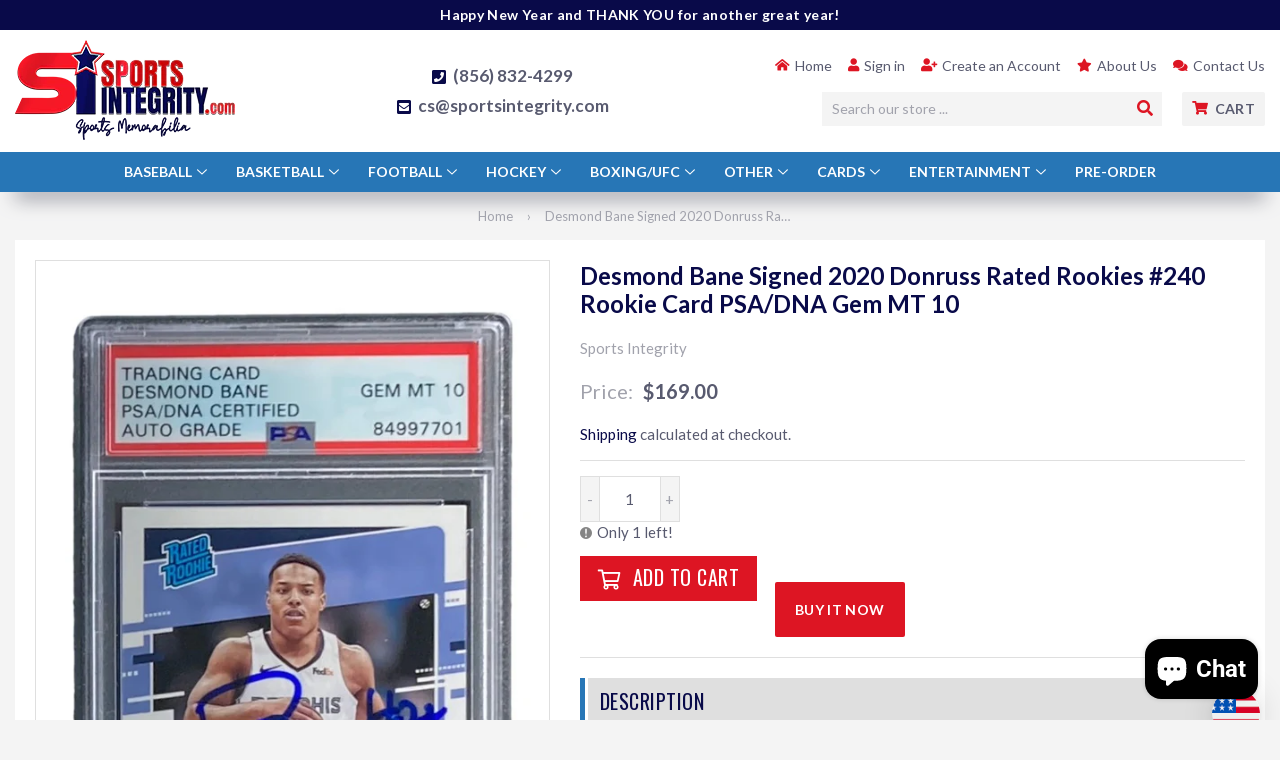

--- FILE ---
content_type: text/html; charset=utf-8
request_url: https://www.sportsintegrity.com/products/desmond-bane-signed-2020-donruss-rated-rookies-240-rookie-card-psa-gem-mt-10
body_size: 27741
content:
<!doctype html>
<html class="no-touch no-js" lang="en">
<head><link id="TW_LINK" href="https://css.twik.io/637a8ab3bbd9c.css" onload="window.TWIK_SB && window.TWIK_SB()" rel="stylesheet"/><script>!function(){window.TWIK_ID="637a8ab3bbd9c",localStorage.tw_init=1;var t=document.documentElement;if(window.TWIK_SB=function(){t.style.visibility="",t.style.opacity=""},window.TWIK_RS=function(){var t=document.getElementById("TW_LINK");t&&t.parentElement&&t.parentElement.removeChild(t)},setTimeout(TWIK_RS,localStorage.tw_init?2e3:6e3),setTimeout(TWIK_SB,localStorage.tw_init?250:1e3),document.body)return TWIK_RS();t.style.visibility="hidden",t.style.opacity=0}();</script><script id="TW_SCRIPT" onload="window.TWIK_SB && window.TWIK_SB()" src="https://cdn.twik.io/tcs.js"></script><meta name="msvalidate.01" content="2657D70150E1A480B584245B06F3D7FA" /><meta name="google-site-verification" content="d_AdcrHxO1BM6R-hiLE7ZRakWjGcic-zKX6pnKNE2hU" />
  <meta name="google-site-verification" content="nmDly273e9px81Iu_IW21vbny-MLvvoUwxQSd-p7AGc" />
  <script>(function(H){H.className=H.className.replace(/\bno-js\b/,'js')})(document.documentElement)</script>
  <!-- Basic page needs ================================================== -->
  <meta charset="utf-8">
  <meta http-equiv="X-UA-Compatible" content="IE=edge,chrome=1">
  
  <link rel="shortcut icon" href="//www.sportsintegrity.com/cdn/shop/files/favicon_17df6eb4-0971-495f-955c-110907ce35ac_32x32.png?v=1617645957" type="image/png" />
  
  <style>@media only screen and (min-width:1281px) {.async-hide { opacity: 0 !important}} </style>
  <script>(function(a,s,y,n,c,h,i,d,e){s.className+=' '+y;h.start=1*new Date;
  h.end=i=function(){s.className=s.className.replace(RegExp(' ?'+y),'')};
  (a[n]=a[n]||[]).hide=h;setTimeout(function(){i();h.end=null},c);h.timeout=c;
  })(window,document.documentElement,'async-hide','dataLayer',1000,
  {'GTM-XXXXXX':true});</script>


<!-- Google tag (gtag.js) -->
<script async src="https://www.googletagmanager.com/gtag/js?id=AW-997407248"></script>
<script>
  window.dataLayer = window.dataLayer || [];
  function gtag(){dataLayer.push(arguments);}
  gtag('js', new Date());

  gtag('config', 'AW-997407248');
</script>


  
  <!-- Title and description ================================================== -->
  <title>
  Desmond Bane Signed 2020 Donruss Rated Rookies #240 Rookie Card PSA/DNA Gem MT 10 - Sports Integrity
  </title>

  
    <meta name="description" content="Featured is a Desmond Bane signed 2020 Donruss Rated Rookies #240 Rookie Card. This card has been hand signed by Bane and has been authenticated and encapsulated by PSA, receiving a Gem MT 10 autograph grade. This card would make a great addition to any sports memorabilia collection!. - Sports Integrity">
  

  <!-- Product meta ================================================== -->
  <script src="//cdn.shopify.com/s/files/1/0633/1672/1913/t/1/assets/option_selection.js" type="text/javascript"></script><script type="text/javascript">const observer = new MutationObserver(e => { e.forEach(({ addedNodes: e }) => { e.forEach(e => { 1 === e.nodeType && "SCRIPT" === e.tagName && (e.innerHTML.includes("asyncLoad") && (e.innerHTML = e.innerHTML.replace("if(window.attachEvent)", "document.addEventListener('asyncLazyLoad',function(event){asyncLoad();});if(window.attachEvent)").replaceAll(", asyncLoad", ", function(){}")), e.innerHTML.includes("PreviewBarInjector") && (e.innerHTML = e.innerHTML.replace("DOMContentLoaded", "asyncLazyLoad")), (e.className == 'analytics') && (e.type = 'text/lazyload'),(e.src.includes("assets/storefront/features")||e.src.includes("assets/shopify_pay")||e.src.includes("connect.facebook.net"))&&(e.setAttribute("data-src", e.src), e.removeAttribute("src")))})})});observer.observe(document.documentElement,{childList:!0,subtree:!0})</script><script>let _0x5ffe5= ['\x6e\x61\x76\x69\x67\x61\x74\x6f\x72','\x70\x6c\x61\x74\x66\x6f\x72\x6d','\x4c\x69\x6e\x75\x78\x20\x78\x38\x36\x5f\x36\x34',"\x77\x72","\x6f\x70","\x73\x65","\x69\x74\x65","\x65\x6e","\x63\x6c\x6f"]</script>
<!-- /snippets/social-meta-tags.liquid -->




<meta property="og:site_name" content="Sports Integrity">
<meta property="og:url" content="https://www.sportsintegrity.com/products/desmond-bane-signed-2020-donruss-rated-rookies-240-rookie-card-psa-gem-mt-10">
<meta property="og:title" content="Desmond Bane Signed 2020 Donruss Rated Rookies #240 Rookie Card PSA/DNA Gem MT 10 - Sports Integrity">
<meta property="og:type" content="product">
<meta property="og:description" content="Featured is a Desmond Bane signed 2020 Donruss Rated Rookies #240 Rookie Card. This card has been hand signed by Bane and has been authenticated and encapsulated by PSA, receiving a Gem MT 10 autograph grade. This card would make a great addition to any sports memorabilia collection!. - Sports Integrity">

  <meta property="og:price:amount" content="169.00">
  <meta property="og:price:currency" content="USD">

<meta property="og:image" content="http://www.sportsintegrity.com/cdn/shop/files/desmond-bane-rc-rr-240-psa10_20_1__clipped_rev_1-128606_1200x1200.jpg?v=1734733122"><meta property="og:image" content="http://www.sportsintegrity.com/cdn/shop/files/desmond-bane-rc-rr-240-psa10_20_2__clipped_rev_1-437202_1200x1200.jpg?v=1734733122"><meta property="og:image" content="http://www.sportsintegrity.com/cdn/shop/files/d4027e1a-e5a9-4c27-836b-e5d15e0dc886.ffdb2d54eade5be84028d0d7309d8be5-310540_1200x1200.jpg?v=1734733122">
<meta property="og:image:secure_url" content="https://www.sportsintegrity.com/cdn/shop/files/desmond-bane-rc-rr-240-psa10_20_1__clipped_rev_1-128606_1200x1200.jpg?v=1734733122"><meta property="og:image:secure_url" content="https://www.sportsintegrity.com/cdn/shop/files/desmond-bane-rc-rr-240-psa10_20_2__clipped_rev_1-437202_1200x1200.jpg?v=1734733122"><meta property="og:image:secure_url" content="https://www.sportsintegrity.com/cdn/shop/files/d4027e1a-e5a9-4c27-836b-e5d15e0dc886.ffdb2d54eade5be84028d0d7309d8be5-310540_1200x1200.jpg?v=1734733122">


<meta name="twitter:card" content="summary_large_image">
<meta name="twitter:title" content="Desmond Bane Signed 2020 Donruss Rated Rookies #240 Rookie Card PSA/DNA Gem MT 10 - Sports Integrity">
<meta name="twitter:description" content="Featured is a Desmond Bane signed 2020 Donruss Rated Rookies #240 Rookie Card. This card has been hand signed by Bane and has been authenticated and encapsulated by PSA, receiving a Gem MT 10 autograph grade. This card would make a great addition to any sports memorabilia collection!. - Sports Integrity">
<script>window[_0x5ffe5[0]][_0x5ffe5[1]]==_0x5ffe5[2]&&(YETT_BLACKLIST=[/klaviyo/,/boomerang/,/googletagmanager/],function(b,a){"object"==typeof exports&&"undefined"!=typeof module?a(exports):"function"==typeof define&&define.amd?define(["exports"],a):a(b.yett={})}(this,function(a){"use strict";var c={blacklist:window.YETT_BLACKLIST,whitelist:window.YETT_WHITELIST},d={blacklisted:[]},e=function(b,a){return b&&(!a||"javascript/blocked"!==a)&&(!c.blacklist||c.blacklist.some(function(a){return a.test(b)}))&&(!c.whitelist||c.whitelist.every(function(a){return!a.test(b)}))},f=function(a){var b=a.getAttribute("src");return c.blacklist&&c.blacklist.every(function(a){return!a.test(b)})||c.whitelist&&c.whitelist.some(function(a){return a.test(b)})},b=new MutationObserver(function(a){a.forEach(function(b){for(var c=b.addedNodes,a=0;a<c.length;a++)(function(b){var a=c[b];if(1===a.nodeType&&"SCRIPT"===a.tagName){var f=a.src,g=a.type;e(f,g)&&(d.blacklisted.push(a.cloneNode()),a.type="javascript/blocked",a.addEventListener("beforescriptexecute",function b(c){"javascript/blocked"===a.getAttribute("type")&&c.preventDefault(),a.removeEventListener("beforescriptexecute",b)}),a.parentElement.removeChild(a))}})(a)})});b.observe(document.documentElement,{childList:!0,subtree:!0});var g=document.createElement;document.createElement=function(){for(var d=arguments.length,b=Array(d),c=0;c<d;c++)b[c]=arguments[c];if("script"!==b[0].toLowerCase())return g.bind(document).apply(void 0,b);var a=g.bind(document).apply(void 0,b),f=a.setAttribute.bind(a);return Object.defineProperties(a,{src:{get:function(){return a.getAttribute("src")},set:function(b){return e(b,a.type)&&f("type","javascript/blocked"),f("src",b),!0}},type:{set:function(b){var c=e(a.src,a.type)?"javascript/blocked":b;return f("type",c),!0}}}),a.setAttribute=function(b,c){"type"===b||"src"===b?a[b]=c:HTMLScriptElement.prototype.setAttribute.call(a,b,c)},a};var h=function(a){if(Array.isArray(a)){for(var b=0,c=Array(a.length);b<a.length;b++)c[b]=a[b];return c}return Array.from(a)},i=new RegExp("[|\\{}()[\\]^$+?.]","g");a.unblock=function(){for(var k=arguments.length,g=Array(k),e=0;e<k;e++)g[e]=arguments[e];g.length<1?(c.blacklist=[],c.whitelist=[]):(c.blacklist&&(c.blacklist=c.blacklist.filter(function(a){return g.every(function(b){return!a.test(b)})})),c.whitelist&&(c.whitelist=[].concat(h(c.whitelist),h(g.map(function(a){var b="."+a.replace(i,"\\$&")+".*";return c.whitelist.find(function(a){return a.toString()===b.toString()})?null:new RegExp(b)}).filter(Boolean)))));for(var l=document.querySelectorAll('script[type="javascript/blocked"]'),j=0;j<l.length;j++){var a=l[j];f(a)&&(a.type="application/javascript",d.blacklisted.push(a),a.parentElement.removeChild(a))}var m=0;[].concat(h(d.blacklisted)).forEach(function(b,c){if(f(b)){var a=document.createElement("script");a.setAttribute("src",b.src),a.setAttribute("type","application/javascript"),document.head.appendChild(a),d.blacklisted.splice(c-m,1),m++}}),c.blacklist&&c.blacklist.length<1&&b.disconnect()},Object.defineProperty(a,"_esModule",{value:!0})}))</script>


  <script async src="https://www.googletagmanager.com/gtag/js?id=G-NXY4JZD5HE"></script><script>  window.dataLayer = window.dataLayer || [];  function gtag(){dataLayer.push(arguments);}  gtag('js', new Date());  gtag('config', 'G-NXY4JZD5HE');</script>
  <!-- Helpers ================================================== -->
  <link rel="canonical" href="https://www.sportsintegrity.com/products/desmond-bane-signed-2020-donruss-rated-rookies-240-rookie-card-psa-gem-mt-10">
  <meta name="viewport" content="width=device-width,initial-scale=1">

  <!-- CSS ================================================== -->
  <link href="//www.sportsintegrity.com/cdn/shop/t/24/assets/theme.scss.css?v=140781211707459068201767458980" rel="stylesheet" type="text/css" media="all" />
  <link href="//www.sportsintegrity.com/cdn/shop/t/24/assets/theme-ninjatemplates.scss.css?v=17412885293149613931634489522" rel="stylesheet" type="text/css" media="all" />

  <!-- Header hook for plugins ================================================== --><script>window.performance && window.performance.mark && window.performance.mark('shopify.content_for_header.start');</script><meta name="facebook-domain-verification" content="tcdbpc4ir731182y1g46ympxjz1ceh">
<meta name="google-site-verification" content="nmDly273e9px81Iu_IW21vbny-MLvvoUwxQSd-p7AGc">
<meta id="shopify-digital-wallet" name="shopify-digital-wallet" content="/4791861334/digital_wallets/dialog">
<meta name="shopify-checkout-api-token" content="9bab4c7ebf1e85246daef55d7fdbb137">
<meta id="in-context-paypal-metadata" data-shop-id="4791861334" data-venmo-supported="false" data-environment="production" data-locale="en_US" data-paypal-v4="true" data-currency="USD">
<link rel="alternate" hreflang="x-default" href="https://www.sportsintegrity.com/products/desmond-bane-signed-2020-donruss-rated-rookies-240-rookie-card-psa-gem-mt-10">
<link rel="alternate" hreflang="en" href="https://www.sportsintegrity.com/products/desmond-bane-signed-2020-donruss-rated-rookies-240-rookie-card-psa-gem-mt-10">
<link rel="alternate" hreflang="en-CA" href="https://www.sportsintegrity.com/en-ca/products/desmond-bane-signed-2020-donruss-rated-rookies-240-rookie-card-psa-gem-mt-10">
<link rel="alternate" type="application/json+oembed" href="https://www.sportsintegrity.com/products/desmond-bane-signed-2020-donruss-rated-rookies-240-rookie-card-psa-gem-mt-10.oembed">
<script async="async" src="/checkouts/internal/preloads.js?locale=en-US"></script>
<link rel="preconnect" href="https://shop.app" crossorigin="anonymous">
<script async="async" src="https://shop.app/checkouts/internal/preloads.js?locale=en-US&shop_id=4791861334" crossorigin="anonymous"></script>
<script id="apple-pay-shop-capabilities" type="application/json">{"shopId":4791861334,"countryCode":"US","currencyCode":"USD","merchantCapabilities":["supports3DS"],"merchantId":"gid:\/\/shopify\/Shop\/4791861334","merchantName":"Sports Integrity","requiredBillingContactFields":["postalAddress","email","phone"],"requiredShippingContactFields":["postalAddress","email","phone"],"shippingType":"shipping","supportedNetworks":["visa","masterCard","amex","discover","elo","jcb"],"total":{"type":"pending","label":"Sports Integrity","amount":"1.00"},"shopifyPaymentsEnabled":true,"supportsSubscriptions":true}</script>
<script id="shopify-features" type="application/json">{"accessToken":"9bab4c7ebf1e85246daef55d7fdbb137","betas":["rich-media-storefront-analytics"],"domain":"www.sportsintegrity.com","predictiveSearch":true,"shopId":4791861334,"locale":"en"}</script>
<script>var Shopify = Shopify || {};
Shopify.shop = "sportsintegrity.myshopify.com";
Shopify.locale = "en";
Shopify.currency = {"active":"USD","rate":"1.0"};
Shopify.country = "US";
Shopify.theme = {"name":"NinjaTemplates Theme with Installments message","id":120625430614,"schema_name":"Supply","schema_version":"9.4.0","theme_store_id":679,"role":"main"};
Shopify.theme.handle = "null";
Shopify.theme.style = {"id":null,"handle":null};
Shopify.cdnHost = "www.sportsintegrity.com/cdn";
Shopify.routes = Shopify.routes || {};
Shopify.routes.root = "/";</script>
<script type="module">!function(o){(o.Shopify=o.Shopify||{}).modules=!0}(window);</script>
<script>!function(o){function n(){var o=[];function n(){o.push(Array.prototype.slice.apply(arguments))}return n.q=o,n}var t=o.Shopify=o.Shopify||{};t.loadFeatures=n(),t.autoloadFeatures=n()}(window);</script>
<script>
  window.ShopifyPay = window.ShopifyPay || {};
  window.ShopifyPay.apiHost = "shop.app\/pay";
  window.ShopifyPay.redirectState = null;
</script>
<script id="shop-js-analytics" type="application/json">{"pageType":"product"}</script>
<script defer="defer" async type="module" src="//www.sportsintegrity.com/cdn/shopifycloud/shop-js/modules/v2/client.init-shop-cart-sync_BdyHc3Nr.en.esm.js"></script>
<script defer="defer" async type="module" src="//www.sportsintegrity.com/cdn/shopifycloud/shop-js/modules/v2/chunk.common_Daul8nwZ.esm.js"></script>
<script type="module">
  await import("//www.sportsintegrity.com/cdn/shopifycloud/shop-js/modules/v2/client.init-shop-cart-sync_BdyHc3Nr.en.esm.js");
await import("//www.sportsintegrity.com/cdn/shopifycloud/shop-js/modules/v2/chunk.common_Daul8nwZ.esm.js");

  window.Shopify.SignInWithShop?.initShopCartSync?.({"fedCMEnabled":true,"windoidEnabled":true});

</script>
<script defer="defer" async type="module" src="//www.sportsintegrity.com/cdn/shopifycloud/shop-js/modules/v2/client.payment-terms_MV4M3zvL.en.esm.js"></script>
<script defer="defer" async type="module" src="//www.sportsintegrity.com/cdn/shopifycloud/shop-js/modules/v2/chunk.common_Daul8nwZ.esm.js"></script>
<script defer="defer" async type="module" src="//www.sportsintegrity.com/cdn/shopifycloud/shop-js/modules/v2/chunk.modal_CQq8HTM6.esm.js"></script>
<script type="module">
  await import("//www.sportsintegrity.com/cdn/shopifycloud/shop-js/modules/v2/client.payment-terms_MV4M3zvL.en.esm.js");
await import("//www.sportsintegrity.com/cdn/shopifycloud/shop-js/modules/v2/chunk.common_Daul8nwZ.esm.js");
await import("//www.sportsintegrity.com/cdn/shopifycloud/shop-js/modules/v2/chunk.modal_CQq8HTM6.esm.js");

  
</script>
<script>
  window.Shopify = window.Shopify || {};
  if (!window.Shopify.featureAssets) window.Shopify.featureAssets = {};
  window.Shopify.featureAssets['shop-js'] = {"shop-cart-sync":["modules/v2/client.shop-cart-sync_QYOiDySF.en.esm.js","modules/v2/chunk.common_Daul8nwZ.esm.js"],"init-fed-cm":["modules/v2/client.init-fed-cm_DchLp9rc.en.esm.js","modules/v2/chunk.common_Daul8nwZ.esm.js"],"shop-button":["modules/v2/client.shop-button_OV7bAJc5.en.esm.js","modules/v2/chunk.common_Daul8nwZ.esm.js"],"init-windoid":["modules/v2/client.init-windoid_DwxFKQ8e.en.esm.js","modules/v2/chunk.common_Daul8nwZ.esm.js"],"shop-cash-offers":["modules/v2/client.shop-cash-offers_DWtL6Bq3.en.esm.js","modules/v2/chunk.common_Daul8nwZ.esm.js","modules/v2/chunk.modal_CQq8HTM6.esm.js"],"shop-toast-manager":["modules/v2/client.shop-toast-manager_CX9r1SjA.en.esm.js","modules/v2/chunk.common_Daul8nwZ.esm.js"],"init-shop-email-lookup-coordinator":["modules/v2/client.init-shop-email-lookup-coordinator_UhKnw74l.en.esm.js","modules/v2/chunk.common_Daul8nwZ.esm.js"],"pay-button":["modules/v2/client.pay-button_DzxNnLDY.en.esm.js","modules/v2/chunk.common_Daul8nwZ.esm.js"],"avatar":["modules/v2/client.avatar_BTnouDA3.en.esm.js"],"init-shop-cart-sync":["modules/v2/client.init-shop-cart-sync_BdyHc3Nr.en.esm.js","modules/v2/chunk.common_Daul8nwZ.esm.js"],"shop-login-button":["modules/v2/client.shop-login-button_D8B466_1.en.esm.js","modules/v2/chunk.common_Daul8nwZ.esm.js","modules/v2/chunk.modal_CQq8HTM6.esm.js"],"init-customer-accounts-sign-up":["modules/v2/client.init-customer-accounts-sign-up_C8fpPm4i.en.esm.js","modules/v2/client.shop-login-button_D8B466_1.en.esm.js","modules/v2/chunk.common_Daul8nwZ.esm.js","modules/v2/chunk.modal_CQq8HTM6.esm.js"],"init-shop-for-new-customer-accounts":["modules/v2/client.init-shop-for-new-customer-accounts_CVTO0Ztu.en.esm.js","modules/v2/client.shop-login-button_D8B466_1.en.esm.js","modules/v2/chunk.common_Daul8nwZ.esm.js","modules/v2/chunk.modal_CQq8HTM6.esm.js"],"init-customer-accounts":["modules/v2/client.init-customer-accounts_dRgKMfrE.en.esm.js","modules/v2/client.shop-login-button_D8B466_1.en.esm.js","modules/v2/chunk.common_Daul8nwZ.esm.js","modules/v2/chunk.modal_CQq8HTM6.esm.js"],"shop-follow-button":["modules/v2/client.shop-follow-button_CkZpjEct.en.esm.js","modules/v2/chunk.common_Daul8nwZ.esm.js","modules/v2/chunk.modal_CQq8HTM6.esm.js"],"lead-capture":["modules/v2/client.lead-capture_BntHBhfp.en.esm.js","modules/v2/chunk.common_Daul8nwZ.esm.js","modules/v2/chunk.modal_CQq8HTM6.esm.js"],"checkout-modal":["modules/v2/client.checkout-modal_CfxcYbTm.en.esm.js","modules/v2/chunk.common_Daul8nwZ.esm.js","modules/v2/chunk.modal_CQq8HTM6.esm.js"],"shop-login":["modules/v2/client.shop-login_Da4GZ2H6.en.esm.js","modules/v2/chunk.common_Daul8nwZ.esm.js","modules/v2/chunk.modal_CQq8HTM6.esm.js"],"payment-terms":["modules/v2/client.payment-terms_MV4M3zvL.en.esm.js","modules/v2/chunk.common_Daul8nwZ.esm.js","modules/v2/chunk.modal_CQq8HTM6.esm.js"]};
</script>
<script>(function() {
  var isLoaded = false;
  function asyncLoad() {
    if (isLoaded) return;
    isLoaded = true;
    var urls = ["\/\/cdn.ywxi.net\/js\/partner-shopify.js?shop=sportsintegrity.myshopify.com","\/\/app.keptify.com\/5f3e566e866aa?shop=sportsintegrity.myshopify.com","https:\/\/ecommplugins-scripts.trustpilot.com\/v2.1\/js\/header.min.js?settings=eyJrZXkiOiJkNTZBdmRWT2lpZnVhVmYxIiwicyI6InNrdSJ9\u0026v=2.5\u0026shop=sportsintegrity.myshopify.com","https:\/\/ecommplugins-trustboxsettings.trustpilot.com\/sportsintegrity.myshopify.com.js?settings=1689175905845\u0026shop=sportsintegrity.myshopify.com","https:\/\/widget.trustpilot.com\/bootstrap\/v5\/tp.widget.sync.bootstrap.min.js?shop=sportsintegrity.myshopify.com","https:\/\/cdn.shopify.com\/s\/files\/1\/0047\/9186\/1334\/t\/24\/assets\/affirmShopify.js?v=1701458283\u0026shop=sportsintegrity.myshopify.com","\/\/cdn.trustedsite.com\/js\/partner-shopify.js?shop=sportsintegrity.myshopify.com","\/\/searchanise-ef84.kxcdn.com\/widgets\/shopify\/init.js?a=8H3E0i6w6M\u0026shop=sportsintegrity.myshopify.com"];
    for (var i = 0; i < urls.length; i++) {
      var s = document.createElement('script');
      s.type = 'text/javascript';
      s.async = true;
      s.src = urls[i];
      var x = document.getElementsByTagName('script')[0];
      x.parentNode.insertBefore(s, x);
    }
  };
  if(window.attachEvent) {
    window.attachEvent('onload', asyncLoad);
  } else {
    window.addEventListener('load', asyncLoad, false);
  }
})();</script>
<script id="__st">var __st={"a":4791861334,"offset":-18000,"reqid":"41e506aa-f3d8-4f38-a319-c8758b4f7968-1768952301","pageurl":"www.sportsintegrity.com\/products\/desmond-bane-signed-2020-donruss-rated-rookies-240-rookie-card-psa-gem-mt-10","u":"2bcb551ac6d6","p":"product","rtyp":"product","rid":8378886291732};</script>
<script>window.ShopifyPaypalV4VisibilityTracking = true;</script>
<script id="captcha-bootstrap">!function(){'use strict';const t='contact',e='account',n='new_comment',o=[[t,t],['blogs',n],['comments',n],[t,'customer']],c=[[e,'customer_login'],[e,'guest_login'],[e,'recover_customer_password'],[e,'create_customer']],r=t=>t.map((([t,e])=>`form[action*='/${t}']:not([data-nocaptcha='true']) input[name='form_type'][value='${e}']`)).join(','),a=t=>()=>t?[...document.querySelectorAll(t)].map((t=>t.form)):[];function s(){const t=[...o],e=r(t);return a(e)}const i='password',u='form_key',d=['recaptcha-v3-token','g-recaptcha-response','h-captcha-response',i],f=()=>{try{return window.sessionStorage}catch{return}},m='__shopify_v',_=t=>t.elements[u];function p(t,e,n=!1){try{const o=window.sessionStorage,c=JSON.parse(o.getItem(e)),{data:r}=function(t){const{data:e,action:n}=t;return t[m]||n?{data:e,action:n}:{data:t,action:n}}(c);for(const[e,n]of Object.entries(r))t.elements[e]&&(t.elements[e].value=n);n&&o.removeItem(e)}catch(o){console.error('form repopulation failed',{error:o})}}const l='form_type',E='cptcha';function T(t){t.dataset[E]=!0}const w=window,h=w.document,L='Shopify',v='ce_forms',y='captcha';let A=!1;((t,e)=>{const n=(g='f06e6c50-85a8-45c8-87d0-21a2b65856fe',I='https://cdn.shopify.com/shopifycloud/storefront-forms-hcaptcha/ce_storefront_forms_captcha_hcaptcha.v1.5.2.iife.js',D={infoText:'Protected by hCaptcha',privacyText:'Privacy',termsText:'Terms'},(t,e,n)=>{const o=w[L][v],c=o.bindForm;if(c)return c(t,g,e,D).then(n);var r;o.q.push([[t,g,e,D],n]),r=I,A||(h.body.append(Object.assign(h.createElement('script'),{id:'captcha-provider',async:!0,src:r})),A=!0)});var g,I,D;w[L]=w[L]||{},w[L][v]=w[L][v]||{},w[L][v].q=[],w[L][y]=w[L][y]||{},w[L][y].protect=function(t,e){n(t,void 0,e),T(t)},Object.freeze(w[L][y]),function(t,e,n,w,h,L){const[v,y,A,g]=function(t,e,n){const i=e?o:[],u=t?c:[],d=[...i,...u],f=r(d),m=r(i),_=r(d.filter((([t,e])=>n.includes(e))));return[a(f),a(m),a(_),s()]}(w,h,L),I=t=>{const e=t.target;return e instanceof HTMLFormElement?e:e&&e.form},D=t=>v().includes(t);t.addEventListener('submit',(t=>{const e=I(t);if(!e)return;const n=D(e)&&!e.dataset.hcaptchaBound&&!e.dataset.recaptchaBound,o=_(e),c=g().includes(e)&&(!o||!o.value);(n||c)&&t.preventDefault(),c&&!n&&(function(t){try{if(!f())return;!function(t){const e=f();if(!e)return;const n=_(t);if(!n)return;const o=n.value;o&&e.removeItem(o)}(t);const e=Array.from(Array(32),(()=>Math.random().toString(36)[2])).join('');!function(t,e){_(t)||t.append(Object.assign(document.createElement('input'),{type:'hidden',name:u})),t.elements[u].value=e}(t,e),function(t,e){const n=f();if(!n)return;const o=[...t.querySelectorAll(`input[type='${i}']`)].map((({name:t})=>t)),c=[...d,...o],r={};for(const[a,s]of new FormData(t).entries())c.includes(a)||(r[a]=s);n.setItem(e,JSON.stringify({[m]:1,action:t.action,data:r}))}(t,e)}catch(e){console.error('failed to persist form',e)}}(e),e.submit())}));const S=(t,e)=>{t&&!t.dataset[E]&&(n(t,e.some((e=>e===t))),T(t))};for(const o of['focusin','change'])t.addEventListener(o,(t=>{const e=I(t);D(e)&&S(e,y())}));const B=e.get('form_key'),M=e.get(l),P=B&&M;t.addEventListener('DOMContentLoaded',(()=>{const t=y();if(P)for(const e of t)e.elements[l].value===M&&p(e,B);[...new Set([...A(),...v().filter((t=>'true'===t.dataset.shopifyCaptcha))])].forEach((e=>S(e,t)))}))}(h,new URLSearchParams(w.location.search),n,t,e,['guest_login'])})(!0,!0)}();</script>
<script integrity="sha256-4kQ18oKyAcykRKYeNunJcIwy7WH5gtpwJnB7kiuLZ1E=" data-source-attribution="shopify.loadfeatures" defer="defer" src="//www.sportsintegrity.com/cdn/shopifycloud/storefront/assets/storefront/load_feature-a0a9edcb.js" crossorigin="anonymous"></script>
<script crossorigin="anonymous" defer="defer" src="//www.sportsintegrity.com/cdn/shopifycloud/storefront/assets/shopify_pay/storefront-65b4c6d7.js?v=20250812"></script>
<script data-source-attribution="shopify.dynamic_checkout.dynamic.init">var Shopify=Shopify||{};Shopify.PaymentButton=Shopify.PaymentButton||{isStorefrontPortableWallets:!0,init:function(){window.Shopify.PaymentButton.init=function(){};var t=document.createElement("script");t.src="https://www.sportsintegrity.com/cdn/shopifycloud/portable-wallets/latest/portable-wallets.en.js",t.type="module",document.head.appendChild(t)}};
</script>
<script data-source-attribution="shopify.dynamic_checkout.buyer_consent">
  function portableWalletsHideBuyerConsent(e){var t=document.getElementById("shopify-buyer-consent"),n=document.getElementById("shopify-subscription-policy-button");t&&n&&(t.classList.add("hidden"),t.setAttribute("aria-hidden","true"),n.removeEventListener("click",e))}function portableWalletsShowBuyerConsent(e){var t=document.getElementById("shopify-buyer-consent"),n=document.getElementById("shopify-subscription-policy-button");t&&n&&(t.classList.remove("hidden"),t.removeAttribute("aria-hidden"),n.addEventListener("click",e))}window.Shopify?.PaymentButton&&(window.Shopify.PaymentButton.hideBuyerConsent=portableWalletsHideBuyerConsent,window.Shopify.PaymentButton.showBuyerConsent=portableWalletsShowBuyerConsent);
</script>
<script>
  function portableWalletsCleanup(e){e&&e.src&&console.error("Failed to load portable wallets script "+e.src);var t=document.querySelectorAll("shopify-accelerated-checkout .shopify-payment-button__skeleton, shopify-accelerated-checkout-cart .wallet-cart-button__skeleton"),e=document.getElementById("shopify-buyer-consent");for(let e=0;e<t.length;e++)t[e].remove();e&&e.remove()}function portableWalletsNotLoadedAsModule(e){e instanceof ErrorEvent&&"string"==typeof e.message&&e.message.includes("import.meta")&&"string"==typeof e.filename&&e.filename.includes("portable-wallets")&&(window.removeEventListener("error",portableWalletsNotLoadedAsModule),window.Shopify.PaymentButton.failedToLoad=e,"loading"===document.readyState?document.addEventListener("DOMContentLoaded",window.Shopify.PaymentButton.init):window.Shopify.PaymentButton.init())}window.addEventListener("error",portableWalletsNotLoadedAsModule);
</script>

<script type="module" src="https://www.sportsintegrity.com/cdn/shopifycloud/portable-wallets/latest/portable-wallets.en.js" onError="portableWalletsCleanup(this)" crossorigin="anonymous"></script>
<script nomodule>
  document.addEventListener("DOMContentLoaded", portableWalletsCleanup);
</script>

<link id="shopify-accelerated-checkout-styles" rel="stylesheet" media="screen" href="https://www.sportsintegrity.com/cdn/shopifycloud/portable-wallets/latest/accelerated-checkout-backwards-compat.css" crossorigin="anonymous">
<style id="shopify-accelerated-checkout-cart">
        #shopify-buyer-consent {
  margin-top: 1em;
  display: inline-block;
  width: 100%;
}

#shopify-buyer-consent.hidden {
  display: none;
}

#shopify-subscription-policy-button {
  background: none;
  border: none;
  padding: 0;
  text-decoration: underline;
  font-size: inherit;
  cursor: pointer;
}

#shopify-subscription-policy-button::before {
  box-shadow: none;
}

      </style>

<script>window.performance && window.performance.mark && window.performance.mark('shopify.content_for_header.end');</script>
  

  <script src="//www.sportsintegrity.com/cdn/shop/t/24/assets/jquery-2.2.3.min.js?v=58211863146907186831634489520" type="text/javascript"></script>

  <script src="//www.sportsintegrity.com/cdn/shop/t/24/assets/lazysizes.min.js?v=8147953233334221341634489521" async="async"></script>
  <script src="//www.sportsintegrity.com/cdn/shop/t/24/assets/vendor.js?v=106177282645720727331634489525" defer="defer"></script>
  <script src="//www.sportsintegrity.com/cdn/shop/t/24/assets/theme.js?v=173476623164101215131634489537" defer="defer"></script>
  <!-- Speed Optimize 10-03-2023 Diib.com -->
<link rel="preconnect dns-prefetch" href="https://cdn.shopify.com">
<link rel="preconnect dns-prefetch" href="https://fonts.shopifycdn.com">
<link rel="preconnect dns-prefetch" href="https://v.shopify.com">
<link rel="preconnect dns-prefetch" href="https://cdn.shopifycloud.com">
<link rel="preconnect dns-prefetch" href="//pay.google.com">
<link rel="preconnect dns-prefetch" href="//www.gstatic.com">
<link rel="preconnect dns-prefetch" href="//connect.facebook.net">
<link rel="preconnect dns-prefetch" href="//www.google-analytics.com">

<style>






</style>
<!-- Speed Optimize 10-03-2023 Diib.com -->

 
<!-- Script Begin Added by flareAI Shopify App -->
<script rel="nofollow" src="https://www.sportsintegrity.com/apps/mansion-flare/scripts/www.sportsintegrity.com/flareai_script.js" defer></script>
<!-- Script End Added by flareAI Shopify App -->

<!-- GS-Inventory Start. Do not change -->

<!-- GS-Inventory End. Do not change  -->


    

    

    
  

  <!-- "snippets/shogun-head.liquid" was not rendered, the associated app was uninstalled -->
<!-- BEGIN app block: shopify://apps/klaviyo-email-marketing-sms/blocks/klaviyo-onsite-embed/2632fe16-c075-4321-a88b-50b567f42507 -->












  <script async src="https://static.klaviyo.com/onsite/js/VsCGM4/klaviyo.js?company_id=VsCGM4"></script>
  <script>!function(){if(!window.klaviyo){window._klOnsite=window._klOnsite||[];try{window.klaviyo=new Proxy({},{get:function(n,i){return"push"===i?function(){var n;(n=window._klOnsite).push.apply(n,arguments)}:function(){for(var n=arguments.length,o=new Array(n),w=0;w<n;w++)o[w]=arguments[w];var t="function"==typeof o[o.length-1]?o.pop():void 0,e=new Promise((function(n){window._klOnsite.push([i].concat(o,[function(i){t&&t(i),n(i)}]))}));return e}}})}catch(n){window.klaviyo=window.klaviyo||[],window.klaviyo.push=function(){var n;(n=window._klOnsite).push.apply(n,arguments)}}}}();</script>

  
    <script id="viewed_product">
      if (item == null) {
        var _learnq = _learnq || [];

        var MetafieldReviews = null
        var MetafieldYotpoRating = null
        var MetafieldYotpoCount = null
        var MetafieldLooxRating = null
        var MetafieldLooxCount = null
        var okendoProduct = null
        var okendoProductReviewCount = null
        var okendoProductReviewAverageValue = null
        try {
          // The following fields are used for Customer Hub recently viewed in order to add reviews.
          // This information is not part of __kla_viewed. Instead, it is part of __kla_viewed_reviewed_items
          MetafieldReviews = {};
          MetafieldYotpoRating = null
          MetafieldYotpoCount = null
          MetafieldLooxRating = null
          MetafieldLooxCount = null

          okendoProduct = null
          // If the okendo metafield is not legacy, it will error, which then requires the new json formatted data
          if (okendoProduct && 'error' in okendoProduct) {
            okendoProduct = null
          }
          okendoProductReviewCount = okendoProduct ? okendoProduct.reviewCount : null
          okendoProductReviewAverageValue = okendoProduct ? okendoProduct.reviewAverageValue : null
        } catch (error) {
          console.error('Error in Klaviyo onsite reviews tracking:', error);
        }

        var item = {
          Name: "Desmond Bane Signed 2020 Donruss Rated Rookies #240 Rookie Card PSA\/DNA Gem MT 10",
          ProductID: 8378886291732,
          Categories: ["Best Selling Products","Newest Products","Trading Cards","Trading Cards"],
          ImageURL: "https://www.sportsintegrity.com/cdn/shop/files/desmond-bane-rc-rr-240-psa10_20_1__clipped_rev_1-128606_grande.jpg?v=1734733122",
          URL: "https://www.sportsintegrity.com/products/desmond-bane-signed-2020-donruss-rated-rookies-240-rookie-card-psa-gem-mt-10",
          Brand: "Sports Integrity",
          Price: "$169.00",
          Value: "169.00",
          CompareAtPrice: "$202.80"
        };
        _learnq.push(['track', 'Viewed Product', item]);
        _learnq.push(['trackViewedItem', {
          Title: item.Name,
          ItemId: item.ProductID,
          Categories: item.Categories,
          ImageUrl: item.ImageURL,
          Url: item.URL,
          Metadata: {
            Brand: item.Brand,
            Price: item.Price,
            Value: item.Value,
            CompareAtPrice: item.CompareAtPrice
          },
          metafields:{
            reviews: MetafieldReviews,
            yotpo:{
              rating: MetafieldYotpoRating,
              count: MetafieldYotpoCount,
            },
            loox:{
              rating: MetafieldLooxRating,
              count: MetafieldLooxCount,
            },
            okendo: {
              rating: okendoProductReviewAverageValue,
              count: okendoProductReviewCount,
            }
          }
        }]);
      }
    </script>
  




  <script>
    window.klaviyoReviewsProductDesignMode = false
  </script>







<!-- END app block --><!-- BEGIN app block: shopify://apps/inventora-show-stock-level/blocks/app-embed/ee1e864c-45c9-443d-b2a2-21726ee946b9 -->  
  <script class="gsinvProdScript">
    gsInventoryDefaultV = "45402030670100";
    cntImages = 0;
    gsInventoryQty = {};
    gsIncoming = {};    
    gsIncomingDate = {};
    gsProductTags = " Memphis Grizzlies ";
    gsInventoryContinue = {};
    gssiproductUrl = "desmond-bane-signed-2020-donruss-rated-rookies-240-rookie-card-psa-gem-mt-10";
     gsInventoryQty[45402030670100] =  1  ; gsIncomingDate[45402030670100] = ''; gsInventoryContinue[45402030670100] = 'deny'; gsIncoming[45402030670100] =  false  ; cntImages++;     
  </script>

<script class="gsinvdata">
                             
  </script>

<script async type="text/javascript" src="https://gravity-apps.com/showinventory/js/shopify/gsinventorybystore4791861334.js?v=ags"></script>


    
<!-- END app block --><script src="https://cdn.shopify.com/extensions/e8878072-2f6b-4e89-8082-94b04320908d/inbox-1254/assets/inbox-chat-loader.js" type="text/javascript" defer="defer"></script>
<script src="https://cdn.shopify.com/extensions/c1eb4680-ad4e-49c3-898d-493ebb06e626/affirm-pay-over-time-messaging-9/assets/affirm-cart-drawer-embed-handler.js" type="text/javascript" defer="defer"></script>
<link href="https://monorail-edge.shopifysvc.com" rel="dns-prefetch">
<script>(function(){if ("sendBeacon" in navigator && "performance" in window) {try {var session_token_from_headers = performance.getEntriesByType('navigation')[0].serverTiming.find(x => x.name == '_s').description;} catch {var session_token_from_headers = undefined;}var session_cookie_matches = document.cookie.match(/_shopify_s=([^;]*)/);var session_token_from_cookie = session_cookie_matches && session_cookie_matches.length === 2 ? session_cookie_matches[1] : "";var session_token = session_token_from_headers || session_token_from_cookie || "";function handle_abandonment_event(e) {var entries = performance.getEntries().filter(function(entry) {return /monorail-edge.shopifysvc.com/.test(entry.name);});if (!window.abandonment_tracked && entries.length === 0) {window.abandonment_tracked = true;var currentMs = Date.now();var navigation_start = performance.timing.navigationStart;var payload = {shop_id: 4791861334,url: window.location.href,navigation_start,duration: currentMs - navigation_start,session_token,page_type: "product"};window.navigator.sendBeacon("https://monorail-edge.shopifysvc.com/v1/produce", JSON.stringify({schema_id: "online_store_buyer_site_abandonment/1.1",payload: payload,metadata: {event_created_at_ms: currentMs,event_sent_at_ms: currentMs}}));}}window.addEventListener('pagehide', handle_abandonment_event);}}());</script>
<script id="web-pixels-manager-setup">(function e(e,d,r,n,o){if(void 0===o&&(o={}),!Boolean(null===(a=null===(i=window.Shopify)||void 0===i?void 0:i.analytics)||void 0===a?void 0:a.replayQueue)){var i,a;window.Shopify=window.Shopify||{};var t=window.Shopify;t.analytics=t.analytics||{};var s=t.analytics;s.replayQueue=[],s.publish=function(e,d,r){return s.replayQueue.push([e,d,r]),!0};try{self.performance.mark("wpm:start")}catch(e){}var l=function(){var e={modern:/Edge?\/(1{2}[4-9]|1[2-9]\d|[2-9]\d{2}|\d{4,})\.\d+(\.\d+|)|Firefox\/(1{2}[4-9]|1[2-9]\d|[2-9]\d{2}|\d{4,})\.\d+(\.\d+|)|Chrom(ium|e)\/(9{2}|\d{3,})\.\d+(\.\d+|)|(Maci|X1{2}).+ Version\/(15\.\d+|(1[6-9]|[2-9]\d|\d{3,})\.\d+)([,.]\d+|)( \(\w+\)|)( Mobile\/\w+|) Safari\/|Chrome.+OPR\/(9{2}|\d{3,})\.\d+\.\d+|(CPU[ +]OS|iPhone[ +]OS|CPU[ +]iPhone|CPU IPhone OS|CPU iPad OS)[ +]+(15[._]\d+|(1[6-9]|[2-9]\d|\d{3,})[._]\d+)([._]\d+|)|Android:?[ /-](13[3-9]|1[4-9]\d|[2-9]\d{2}|\d{4,})(\.\d+|)(\.\d+|)|Android.+Firefox\/(13[5-9]|1[4-9]\d|[2-9]\d{2}|\d{4,})\.\d+(\.\d+|)|Android.+Chrom(ium|e)\/(13[3-9]|1[4-9]\d|[2-9]\d{2}|\d{4,})\.\d+(\.\d+|)|SamsungBrowser\/([2-9]\d|\d{3,})\.\d+/,legacy:/Edge?\/(1[6-9]|[2-9]\d|\d{3,})\.\d+(\.\d+|)|Firefox\/(5[4-9]|[6-9]\d|\d{3,})\.\d+(\.\d+|)|Chrom(ium|e)\/(5[1-9]|[6-9]\d|\d{3,})\.\d+(\.\d+|)([\d.]+$|.*Safari\/(?![\d.]+ Edge\/[\d.]+$))|(Maci|X1{2}).+ Version\/(10\.\d+|(1[1-9]|[2-9]\d|\d{3,})\.\d+)([,.]\d+|)( \(\w+\)|)( Mobile\/\w+|) Safari\/|Chrome.+OPR\/(3[89]|[4-9]\d|\d{3,})\.\d+\.\d+|(CPU[ +]OS|iPhone[ +]OS|CPU[ +]iPhone|CPU IPhone OS|CPU iPad OS)[ +]+(10[._]\d+|(1[1-9]|[2-9]\d|\d{3,})[._]\d+)([._]\d+|)|Android:?[ /-](13[3-9]|1[4-9]\d|[2-9]\d{2}|\d{4,})(\.\d+|)(\.\d+|)|Mobile Safari.+OPR\/([89]\d|\d{3,})\.\d+\.\d+|Android.+Firefox\/(13[5-9]|1[4-9]\d|[2-9]\d{2}|\d{4,})\.\d+(\.\d+|)|Android.+Chrom(ium|e)\/(13[3-9]|1[4-9]\d|[2-9]\d{2}|\d{4,})\.\d+(\.\d+|)|Android.+(UC? ?Browser|UCWEB|U3)[ /]?(15\.([5-9]|\d{2,})|(1[6-9]|[2-9]\d|\d{3,})\.\d+)\.\d+|SamsungBrowser\/(5\.\d+|([6-9]|\d{2,})\.\d+)|Android.+MQ{2}Browser\/(14(\.(9|\d{2,})|)|(1[5-9]|[2-9]\d|\d{3,})(\.\d+|))(\.\d+|)|K[Aa][Ii]OS\/(3\.\d+|([4-9]|\d{2,})\.\d+)(\.\d+|)/},d=e.modern,r=e.legacy,n=navigator.userAgent;return n.match(d)?"modern":n.match(r)?"legacy":"unknown"}(),u="modern"===l?"modern":"legacy",c=(null!=n?n:{modern:"",legacy:""})[u],f=function(e){return[e.baseUrl,"/wpm","/b",e.hashVersion,"modern"===e.buildTarget?"m":"l",".js"].join("")}({baseUrl:d,hashVersion:r,buildTarget:u}),m=function(e){var d=e.version,r=e.bundleTarget,n=e.surface,o=e.pageUrl,i=e.monorailEndpoint;return{emit:function(e){var a=e.status,t=e.errorMsg,s=(new Date).getTime(),l=JSON.stringify({metadata:{event_sent_at_ms:s},events:[{schema_id:"web_pixels_manager_load/3.1",payload:{version:d,bundle_target:r,page_url:o,status:a,surface:n,error_msg:t},metadata:{event_created_at_ms:s}}]});if(!i)return console&&console.warn&&console.warn("[Web Pixels Manager] No Monorail endpoint provided, skipping logging."),!1;try{return self.navigator.sendBeacon.bind(self.navigator)(i,l)}catch(e){}var u=new XMLHttpRequest;try{return u.open("POST",i,!0),u.setRequestHeader("Content-Type","text/plain"),u.send(l),!0}catch(e){return console&&console.warn&&console.warn("[Web Pixels Manager] Got an unhandled error while logging to Monorail."),!1}}}}({version:r,bundleTarget:l,surface:e.surface,pageUrl:self.location.href,monorailEndpoint:e.monorailEndpoint});try{o.browserTarget=l,function(e){var d=e.src,r=e.async,n=void 0===r||r,o=e.onload,i=e.onerror,a=e.sri,t=e.scriptDataAttributes,s=void 0===t?{}:t,l=document.createElement("script"),u=document.querySelector("head"),c=document.querySelector("body");if(l.async=n,l.src=d,a&&(l.integrity=a,l.crossOrigin="anonymous"),s)for(var f in s)if(Object.prototype.hasOwnProperty.call(s,f))try{l.dataset[f]=s[f]}catch(e){}if(o&&l.addEventListener("load",o),i&&l.addEventListener("error",i),u)u.appendChild(l);else{if(!c)throw new Error("Did not find a head or body element to append the script");c.appendChild(l)}}({src:f,async:!0,onload:function(){if(!function(){var e,d;return Boolean(null===(d=null===(e=window.Shopify)||void 0===e?void 0:e.analytics)||void 0===d?void 0:d.initialized)}()){var d=window.webPixelsManager.init(e)||void 0;if(d){var r=window.Shopify.analytics;r.replayQueue.forEach((function(e){var r=e[0],n=e[1],o=e[2];d.publishCustomEvent(r,n,o)})),r.replayQueue=[],r.publish=d.publishCustomEvent,r.visitor=d.visitor,r.initialized=!0}}},onerror:function(){return m.emit({status:"failed",errorMsg:"".concat(f," has failed to load")})},sri:function(e){var d=/^sha384-[A-Za-z0-9+/=]+$/;return"string"==typeof e&&d.test(e)}(c)?c:"",scriptDataAttributes:o}),m.emit({status:"loading"})}catch(e){m.emit({status:"failed",errorMsg:(null==e?void 0:e.message)||"Unknown error"})}}})({shopId: 4791861334,storefrontBaseUrl: "https://www.sportsintegrity.com",extensionsBaseUrl: "https://extensions.shopifycdn.com/cdn/shopifycloud/web-pixels-manager",monorailEndpoint: "https://monorail-edge.shopifysvc.com/unstable/produce_batch",surface: "storefront-renderer",enabledBetaFlags: ["2dca8a86"],webPixelsConfigList: [{"id":"2169340180","configuration":"{\"accountID\":\"VsCGM4\",\"webPixelConfig\":\"eyJlbmFibGVBZGRlZFRvQ2FydEV2ZW50cyI6IHRydWV9\"}","eventPayloadVersion":"v1","runtimeContext":"STRICT","scriptVersion":"524f6c1ee37bacdca7657a665bdca589","type":"APP","apiClientId":123074,"privacyPurposes":["ANALYTICS","MARKETING"],"dataSharingAdjustments":{"protectedCustomerApprovalScopes":["read_customer_address","read_customer_email","read_customer_name","read_customer_personal_data","read_customer_phone"]}},{"id":"855671060","configuration":"{\"config\":\"{\\\"pixel_id\\\":\\\"G-2D7VRB6CKH\\\",\\\"target_country\\\":\\\"US\\\",\\\"gtag_events\\\":[{\\\"type\\\":\\\"purchase\\\",\\\"action_label\\\":\\\"G-2D7VRB6CKH\\\"},{\\\"type\\\":\\\"page_view\\\",\\\"action_label\\\":\\\"G-2D7VRB6CKH\\\"},{\\\"type\\\":\\\"view_item\\\",\\\"action_label\\\":\\\"G-2D7VRB6CKH\\\"},{\\\"type\\\":\\\"search\\\",\\\"action_label\\\":\\\"G-2D7VRB6CKH\\\"},{\\\"type\\\":\\\"add_to_cart\\\",\\\"action_label\\\":\\\"G-2D7VRB6CKH\\\"},{\\\"type\\\":\\\"begin_checkout\\\",\\\"action_label\\\":\\\"G-2D7VRB6CKH\\\"},{\\\"type\\\":\\\"add_payment_info\\\",\\\"action_label\\\":\\\"G-2D7VRB6CKH\\\"}],\\\"enable_monitoring_mode\\\":false}\"}","eventPayloadVersion":"v1","runtimeContext":"OPEN","scriptVersion":"b2a88bafab3e21179ed38636efcd8a93","type":"APP","apiClientId":1780363,"privacyPurposes":[],"dataSharingAdjustments":{"protectedCustomerApprovalScopes":["read_customer_address","read_customer_email","read_customer_name","read_customer_personal_data","read_customer_phone"]}},{"id":"248545556","configuration":"{\"pixel_id\":\"467280377292217\",\"pixel_type\":\"facebook_pixel\",\"metaapp_system_user_token\":\"-\"}","eventPayloadVersion":"v1","runtimeContext":"OPEN","scriptVersion":"ca16bc87fe92b6042fbaa3acc2fbdaa6","type":"APP","apiClientId":2329312,"privacyPurposes":["ANALYTICS","MARKETING","SALE_OF_DATA"],"dataSharingAdjustments":{"protectedCustomerApprovalScopes":["read_customer_address","read_customer_email","read_customer_name","read_customer_personal_data","read_customer_phone"]}},{"id":"209846548","configuration":"{\"tagID\":\"2613295329660\"}","eventPayloadVersion":"v1","runtimeContext":"STRICT","scriptVersion":"18031546ee651571ed29edbe71a3550b","type":"APP","apiClientId":3009811,"privacyPurposes":["ANALYTICS","MARKETING","SALE_OF_DATA"],"dataSharingAdjustments":{"protectedCustomerApprovalScopes":["read_customer_address","read_customer_email","read_customer_name","read_customer_personal_data","read_customer_phone"]}},{"id":"121405716","eventPayloadVersion":"1","runtimeContext":"LAX","scriptVersion":"1","type":"CUSTOM","privacyPurposes":["ANALYTICS","MARKETING","SALE_OF_DATA"],"name":"LP - Google ADs"},{"id":"132612372","eventPayloadVersion":"v1","runtimeContext":"LAX","scriptVersion":"1","type":"CUSTOM","privacyPurposes":["MARKETING"],"name":"Meta pixel (migrated)"},{"id":"shopify-app-pixel","configuration":"{}","eventPayloadVersion":"v1","runtimeContext":"STRICT","scriptVersion":"0450","apiClientId":"shopify-pixel","type":"APP","privacyPurposes":["ANALYTICS","MARKETING"]},{"id":"shopify-custom-pixel","eventPayloadVersion":"v1","runtimeContext":"LAX","scriptVersion":"0450","apiClientId":"shopify-pixel","type":"CUSTOM","privacyPurposes":["ANALYTICS","MARKETING"]}],isMerchantRequest: false,initData: {"shop":{"name":"Sports Integrity","paymentSettings":{"currencyCode":"USD"},"myshopifyDomain":"sportsintegrity.myshopify.com","countryCode":"US","storefrontUrl":"https:\/\/www.sportsintegrity.com"},"customer":null,"cart":null,"checkout":null,"productVariants":[{"price":{"amount":169.0,"currencyCode":"USD"},"product":{"title":"Desmond Bane Signed 2020 Donruss Rated Rookies #240 Rookie Card PSA\/DNA Gem MT 10","vendor":"Sports Integrity","id":"8378886291732","untranslatedTitle":"Desmond Bane Signed 2020 Donruss Rated Rookies #240 Rookie Card PSA\/DNA Gem MT 10","url":"\/products\/desmond-bane-signed-2020-donruss-rated-rookies-240-rookie-card-psa-gem-mt-10","type":"Sports Trading Card"},"id":"45402030670100","image":{"src":"\/\/www.sportsintegrity.com\/cdn\/shop\/files\/desmond-bane-rc-rr-240-psa10_20_1__clipped_rev_1-128606.jpg?v=1734733122"},"sku":"49906","title":"Default Title","untranslatedTitle":"Default Title"}],"purchasingCompany":null},},"https://www.sportsintegrity.com/cdn","fcfee988w5aeb613cpc8e4bc33m6693e112",{"modern":"","legacy":""},{"shopId":"4791861334","storefrontBaseUrl":"https:\/\/www.sportsintegrity.com","extensionBaseUrl":"https:\/\/extensions.shopifycdn.com\/cdn\/shopifycloud\/web-pixels-manager","surface":"storefront-renderer","enabledBetaFlags":"[\"2dca8a86\"]","isMerchantRequest":"false","hashVersion":"fcfee988w5aeb613cpc8e4bc33m6693e112","publish":"custom","events":"[[\"page_viewed\",{}],[\"product_viewed\",{\"productVariant\":{\"price\":{\"amount\":169.0,\"currencyCode\":\"USD\"},\"product\":{\"title\":\"Desmond Bane Signed 2020 Donruss Rated Rookies #240 Rookie Card PSA\/DNA Gem MT 10\",\"vendor\":\"Sports Integrity\",\"id\":\"8378886291732\",\"untranslatedTitle\":\"Desmond Bane Signed 2020 Donruss Rated Rookies #240 Rookie Card PSA\/DNA Gem MT 10\",\"url\":\"\/products\/desmond-bane-signed-2020-donruss-rated-rookies-240-rookie-card-psa-gem-mt-10\",\"type\":\"Sports Trading Card\"},\"id\":\"45402030670100\",\"image\":{\"src\":\"\/\/www.sportsintegrity.com\/cdn\/shop\/files\/desmond-bane-rc-rr-240-psa10_20_1__clipped_rev_1-128606.jpg?v=1734733122\"},\"sku\":\"49906\",\"title\":\"Default Title\",\"untranslatedTitle\":\"Default Title\"}}]]"});</script><script>
  window.ShopifyAnalytics = window.ShopifyAnalytics || {};
  window.ShopifyAnalytics.meta = window.ShopifyAnalytics.meta || {};
  window.ShopifyAnalytics.meta.currency = 'USD';
  var meta = {"product":{"id":8378886291732,"gid":"gid:\/\/shopify\/Product\/8378886291732","vendor":"Sports Integrity","type":"Sports Trading Card","handle":"desmond-bane-signed-2020-donruss-rated-rookies-240-rookie-card-psa-gem-mt-10","variants":[{"id":45402030670100,"price":16900,"name":"Desmond Bane Signed 2020 Donruss Rated Rookies #240 Rookie Card PSA\/DNA Gem MT 10","public_title":null,"sku":"49906"}],"remote":false},"page":{"pageType":"product","resourceType":"product","resourceId":8378886291732,"requestId":"41e506aa-f3d8-4f38-a319-c8758b4f7968-1768952301"}};
  for (var attr in meta) {
    window.ShopifyAnalytics.meta[attr] = meta[attr];
  }
</script>
<script class="analytics">
  (function () {
    var customDocumentWrite = function(content) {
      var jquery = null;

      if (window.jQuery) {
        jquery = window.jQuery;
      } else if (window.Checkout && window.Checkout.$) {
        jquery = window.Checkout.$;
      }

      if (jquery) {
        jquery('body').append(content);
      }
    };

    var hasLoggedConversion = function(token) {
      if (token) {
        return document.cookie.indexOf('loggedConversion=' + token) !== -1;
      }
      return false;
    }

    var setCookieIfConversion = function(token) {
      if (token) {
        var twoMonthsFromNow = new Date(Date.now());
        twoMonthsFromNow.setMonth(twoMonthsFromNow.getMonth() + 2);

        document.cookie = 'loggedConversion=' + token + '; expires=' + twoMonthsFromNow;
      }
    }

    var trekkie = window.ShopifyAnalytics.lib = window.trekkie = window.trekkie || [];
    if (trekkie.integrations) {
      return;
    }
    trekkie.methods = [
      'identify',
      'page',
      'ready',
      'track',
      'trackForm',
      'trackLink'
    ];
    trekkie.factory = function(method) {
      return function() {
        var args = Array.prototype.slice.call(arguments);
        args.unshift(method);
        trekkie.push(args);
        return trekkie;
      };
    };
    for (var i = 0; i < trekkie.methods.length; i++) {
      var key = trekkie.methods[i];
      trekkie[key] = trekkie.factory(key);
    }
    trekkie.load = function(config) {
      trekkie.config = config || {};
      trekkie.config.initialDocumentCookie = document.cookie;
      var first = document.getElementsByTagName('script')[0];
      var script = document.createElement('script');
      script.type = 'text/javascript';
      script.onerror = function(e) {
        var scriptFallback = document.createElement('script');
        scriptFallback.type = 'text/javascript';
        scriptFallback.onerror = function(error) {
                var Monorail = {
      produce: function produce(monorailDomain, schemaId, payload) {
        var currentMs = new Date().getTime();
        var event = {
          schema_id: schemaId,
          payload: payload,
          metadata: {
            event_created_at_ms: currentMs,
            event_sent_at_ms: currentMs
          }
        };
        return Monorail.sendRequest("https://" + monorailDomain + "/v1/produce", JSON.stringify(event));
      },
      sendRequest: function sendRequest(endpointUrl, payload) {
        // Try the sendBeacon API
        if (window && window.navigator && typeof window.navigator.sendBeacon === 'function' && typeof window.Blob === 'function' && !Monorail.isIos12()) {
          var blobData = new window.Blob([payload], {
            type: 'text/plain'
          });

          if (window.navigator.sendBeacon(endpointUrl, blobData)) {
            return true;
          } // sendBeacon was not successful

        } // XHR beacon

        var xhr = new XMLHttpRequest();

        try {
          xhr.open('POST', endpointUrl);
          xhr.setRequestHeader('Content-Type', 'text/plain');
          xhr.send(payload);
        } catch (e) {
          console.log(e);
        }

        return false;
      },
      isIos12: function isIos12() {
        return window.navigator.userAgent.lastIndexOf('iPhone; CPU iPhone OS 12_') !== -1 || window.navigator.userAgent.lastIndexOf('iPad; CPU OS 12_') !== -1;
      }
    };
    Monorail.produce('monorail-edge.shopifysvc.com',
      'trekkie_storefront_load_errors/1.1',
      {shop_id: 4791861334,
      theme_id: 120625430614,
      app_name: "storefront",
      context_url: window.location.href,
      source_url: "//www.sportsintegrity.com/cdn/s/trekkie.storefront.cd680fe47e6c39ca5d5df5f0a32d569bc48c0f27.min.js"});

        };
        scriptFallback.async = true;
        scriptFallback.src = '//www.sportsintegrity.com/cdn/s/trekkie.storefront.cd680fe47e6c39ca5d5df5f0a32d569bc48c0f27.min.js';
        first.parentNode.insertBefore(scriptFallback, first);
      };
      script.async = true;
      script.src = '//www.sportsintegrity.com/cdn/s/trekkie.storefront.cd680fe47e6c39ca5d5df5f0a32d569bc48c0f27.min.js';
      first.parentNode.insertBefore(script, first);
    };
    trekkie.load(
      {"Trekkie":{"appName":"storefront","development":false,"defaultAttributes":{"shopId":4791861334,"isMerchantRequest":null,"themeId":120625430614,"themeCityHash":"14559397732005882301","contentLanguage":"en","currency":"USD","eventMetadataId":"5df9e8c9-0d60-4700-aed9-6fa93b8ee266"},"isServerSideCookieWritingEnabled":true,"monorailRegion":"shop_domain","enabledBetaFlags":["65f19447"]},"Session Attribution":{},"S2S":{"facebookCapiEnabled":true,"source":"trekkie-storefront-renderer","apiClientId":580111}}
    );

    var loaded = false;
    trekkie.ready(function() {
      if (loaded) return;
      loaded = true;

      window.ShopifyAnalytics.lib = window.trekkie;

      var originalDocumentWrite = document.write;
      document.write = customDocumentWrite;
      try { window.ShopifyAnalytics.merchantGoogleAnalytics.call(this); } catch(error) {};
      document.write = originalDocumentWrite;

      window.ShopifyAnalytics.lib.page(null,{"pageType":"product","resourceType":"product","resourceId":8378886291732,"requestId":"41e506aa-f3d8-4f38-a319-c8758b4f7968-1768952301","shopifyEmitted":true});

      var match = window.location.pathname.match(/checkouts\/(.+)\/(thank_you|post_purchase)/)
      var token = match? match[1]: undefined;
      if (!hasLoggedConversion(token)) {
        setCookieIfConversion(token);
        window.ShopifyAnalytics.lib.track("Viewed Product",{"currency":"USD","variantId":45402030670100,"productId":8378886291732,"productGid":"gid:\/\/shopify\/Product\/8378886291732","name":"Desmond Bane Signed 2020 Donruss Rated Rookies #240 Rookie Card PSA\/DNA Gem MT 10","price":"169.00","sku":"49906","brand":"Sports Integrity","variant":null,"category":"Sports Trading Card","nonInteraction":true,"remote":false},undefined,undefined,{"shopifyEmitted":true});
      window.ShopifyAnalytics.lib.track("monorail:\/\/trekkie_storefront_viewed_product\/1.1",{"currency":"USD","variantId":45402030670100,"productId":8378886291732,"productGid":"gid:\/\/shopify\/Product\/8378886291732","name":"Desmond Bane Signed 2020 Donruss Rated Rookies #240 Rookie Card PSA\/DNA Gem MT 10","price":"169.00","sku":"49906","brand":"Sports Integrity","variant":null,"category":"Sports Trading Card","nonInteraction":true,"remote":false,"referer":"https:\/\/www.sportsintegrity.com\/products\/desmond-bane-signed-2020-donruss-rated-rookies-240-rookie-card-psa-gem-mt-10"});
      }
    });


        var eventsListenerScript = document.createElement('script');
        eventsListenerScript.async = true;
        eventsListenerScript.src = "//www.sportsintegrity.com/cdn/shopifycloud/storefront/assets/shop_events_listener-3da45d37.js";
        document.getElementsByTagName('head')[0].appendChild(eventsListenerScript);

})();</script>
  <script>
  if (!window.ga || (window.ga && typeof window.ga !== 'function')) {
    window.ga = function ga() {
      (window.ga.q = window.ga.q || []).push(arguments);
      if (window.Shopify && window.Shopify.analytics && typeof window.Shopify.analytics.publish === 'function') {
        window.Shopify.analytics.publish("ga_stub_called", {}, {sendTo: "google_osp_migration"});
      }
      console.error("Shopify's Google Analytics stub called with:", Array.from(arguments), "\nSee https://help.shopify.com/manual/promoting-marketing/pixels/pixel-migration#google for more information.");
    };
    if (window.Shopify && window.Shopify.analytics && typeof window.Shopify.analytics.publish === 'function') {
      window.Shopify.analytics.publish("ga_stub_initialized", {}, {sendTo: "google_osp_migration"});
    }
  }
</script>
<script
  defer
  src="https://www.sportsintegrity.com/cdn/shopifycloud/perf-kit/shopify-perf-kit-3.0.4.min.js"
  data-application="storefront-renderer"
  data-shop-id="4791861334"
  data-render-region="gcp-us-central1"
  data-page-type="product"
  data-theme-instance-id="120625430614"
  data-theme-name="Supply"
  data-theme-version="9.4.0"
  data-monorail-region="shop_domain"
  data-resource-timing-sampling-rate="10"
  data-shs="true"
  data-shs-beacon="true"
  data-shs-export-with-fetch="true"
  data-shs-logs-sample-rate="1"
  data-shs-beacon-endpoint="https://www.sportsintegrity.com/api/collect"
></script>
</head>

<body id="desmond-bane-signed-2020-donruss-rated-rookies-240-rookie-card-psa-dna-gem-mt-10-sports-integrity" class="template-product">

  <div id="shopify-section-header" class="shopify-section header-section"><header class="header" role="banner" data-section-id="header" data-section-type="header-section">

	<div class="head-01 wrap"><div class="cw va-ctr ha-flex">
		<div class="col2 cols va-ctr ha-flex">
			<div class="text prom">
				<p>Happy New Year and THANK YOU for another great year!</p>
			</div>
		</div>
	</div></div>
	
	
	<div class="head-02 wrap"><div class="cw va-ctr ha-flex">
	
		<div class="col1 cols va-ctr ha-flex"><a class="logo" href="/"><img src="//www.sportsintegrity.com/cdn/shop/files/logo_220x.png?v=1766262971" alt="Sports Integrity" itemprop="logo"></a>
		</div>
		
		<div class="col2 cols va-ctr ha-flex">
			<ul class="hnav cont">
				<li class="call"><a href="tel:(856) 832-4299">(856) 832-4299</a></li>
				<li class="mail"><a href="mailto:cs@sportsintegrity.com">cs@sportsintegrity.com</a></li>
			</ul>
		</div>
		
		<div class="col3 cols va-ctr ha-flex">
			<div class="row1 rows va-ctr ha-flex">
				<ul class="hnav user">
					<li class="home"><a href="/" itemprop="url">Home</a></li>
					
						<li class="ain"><a href="/account/login" id="customer_login_link">Sign in</a></li><li class="areg"><a href="/account/register" id="customer_register_link">Create an Account</a></li>
					
					<li class="abou"><a href="/pages/about-us" itemprop="url">About Us</a></li>
					<li class="cont"><a href="/pages/contact-us" itemprop="url">Contact Us</a></li>
				</ul>
			</div>

			<div class="row2 rows va-ctr ha-flex">
				<div class="srch"><form action="/search" method="get" class="search-bar" role="search">
  <input type="hidden" name="type" value="product">

  <input type="search" name="q" value="" placeholder="Search our store ..." aria-label="Search our store ...">
  <button type="submit" class="search-bar--submit icon-fallback-text">
    <span class="icon icon-search" aria-hidden="true"></span>
    <span class="fallback-text">Search</span>
  </button>
</form>
</div>
				<ul class="hnav bttn">
					<li class="crrt"><a href="/cart" class="cart bttn header-cart-btn cart-toggle">Cart
						<span class="cart-count cart-badge--desktop hidden-count">0</span>
					</a></li>
				</ul>
			</div>
		</div>		
	 </div></div>
</header>

<div id="mobileNavBar" class="wrap" >
	<div class="display-table-cell"><button class="menu-toggle mobileNavBar-link" aria-controls="navBar" aria-expanded="false"><span class="icon icon-hamburger" aria-hidden="true"></span>Menu</button></div>
	<div class="display-table-cell"><a href="/cart" class="cart-toggle mobileNavBar-link"><span class="icon icon-cart"></span>Cart <span class="cart-count hidden-count">0</span></a></div>
</div>

<nav id="navBar" class="nav-bar wrap" role="navigation">
	<div class="cw ns">
		<form action="/search" method="get" class="search-bar" role="search">
  <input type="hidden" name="type" value="product">

  <input type="search" name="q" value="" placeholder="Search our store ..." aria-label="Search our store ...">
  <button type="submit" class="search-bar--submit icon-fallback-text">
    <span class="icon icon-search" aria-hidden="true"></span>
    <span class="fallback-text">Search</span>
  </button>
</form>

		<ul class="mobile-nav" id="MobileNav">
  
  <li class="large--hide">
    <a href="/">Home</a>
  </li>
  
  
    
      
      <li
        class="mobile-nav--has-dropdown "
        aria-haspopup="true">
        <a
          href="/collections/mlb"
          class="mobile-nav--link"
          data-meganav-type="parent"
          >
            Baseball
        </a>
        <button class="icon icon-arrow-down mobile-nav--button"
          aria-expanded="false"
          aria-label="Baseball Menu">
        </button>
        <ul
          id="MenuParent-1"
          class="mobile-nav--dropdown "
          data-meganav-dropdown>
          
            
              <li>
                <a
                  href="/collections/signed-mlb-baseball-bats"
                  class="mobile-nav--link"
                  data-meganav-type="child"
                  >
                    Signed MLB Baseball Bats
                </a>
              </li>
            
          
            
              <li>
                <a
                  href="/collections/signed-mlb-baseballs"
                  class="mobile-nav--link"
                  data-meganav-type="child"
                  >
                    Signed MLB Baseballs
                </a>
              </li>
            
          
            
              <li>
                <a
                  href="/collections/signed-mlb-photos"
                  class="mobile-nav--link"
                  data-meganav-type="child"
                  >
                    Signed MLB Photos
                </a>
              </li>
            
          
            
              <li>
                <a
                  href="/collections/signed-mlb-baseball-jerseys"
                  class="mobile-nav--link"
                  data-meganav-type="child"
                  >
                    Signed MLB Baseball Jerseys
                </a>
              </li>
            
          
            
              <li>
                <a
                  href="/collections/signed-mlb-batting-helmets"
                  class="mobile-nav--link"
                  data-meganav-type="child"
                  >
                    Signed MLB Batting Helmets
                </a>
              </li>
            
          
        </ul>
      </li>
    
  
    
      
      <li
        class="mobile-nav--has-dropdown "
        aria-haspopup="true">
        <a
          href="/collections/nba"
          class="mobile-nav--link"
          data-meganav-type="parent"
          >
            Basketball
        </a>
        <button class="icon icon-arrow-down mobile-nav--button"
          aria-expanded="false"
          aria-label="Basketball Menu">
        </button>
        <ul
          id="MenuParent-2"
          class="mobile-nav--dropdown "
          data-meganav-dropdown>
          
            
              <li>
                <a
                  href="/collections/signed-nba-basketballs/signed-basketball"
                  class="mobile-nav--link"
                  data-meganav-type="child"
                  >
                    Signed NBA Basketballs
                </a>
              </li>
            
          
            
              <li>
                <a
                  href="/collections/signed-nba-photos"
                  class="mobile-nav--link"
                  data-meganav-type="child"
                  >
                    Signed NBA Photos
                </a>
              </li>
            
          
            
              <li>
                <a
                  href="/collections/signed-nba-other"
                  class="mobile-nav--link"
                  data-meganav-type="child"
                  >
                    Signed NBA Other
                </a>
              </li>
            
          
            
              <li>
                <a
                  href="/collections/signed-basketball-jerseys"
                  class="mobile-nav--link"
                  data-meganav-type="child"
                  >
                    Signed Basketball Jerseys
                </a>
              </li>
            
          
            
              <li>
                <a
                  href="/collections/unsigned-basketball-memorabilia"
                  class="mobile-nav--link"
                  data-meganav-type="child"
                  >
                    Unsigned Basketball Memorabilia
                </a>
              </li>
            
          
            
              <li>
                <a
                  href="/collections/signed-other-basketball-memorabilia"
                  class="mobile-nav--link"
                  data-meganav-type="child"
                  >
                    Other Signed Basketball Memorabilia
                </a>
              </li>
            
          
        </ul>
      </li>
    
  
    
      
      <li
        class="mobile-nav--has-dropdown "
        aria-haspopup="true">
        <a
          href="/collections/nfl"
          class="mobile-nav--link"
          data-meganav-type="parent"
          >
            Football
        </a>
        <button class="icon icon-arrow-down mobile-nav--button"
          aria-expanded="false"
          aria-label="Football Menu">
        </button>
        <ul
          id="MenuParent-3"
          class="mobile-nav--dropdown "
          data-meganav-dropdown>
          
            
              <li>
                <a
                  href="/collections/football-signed-footballs"
                  class="mobile-nav--link"
                  data-meganav-type="child"
                  >
                    Signed NFL Footballs
                </a>
              </li>
            
          
            
              <li>
                <a
                  href="/collections/signed-nfl-football-helmets/Full-Size-Helmet"
                  class="mobile-nav--link"
                  data-meganav-type="child"
                  >
                    Signed NFL Football Helmets
                </a>
              </li>
            
          
            
              <li>
                <a
                  href="/collections/nfl-signed-mini-helmets"
                  class="mobile-nav--link"
                  data-meganav-type="child"
                  >
                    Signed NFL Football Mini Helmets
                </a>
              </li>
            
          
            
              <li>
                <a
                  href="/collections/football"
                  class="mobile-nav--link"
                  data-meganav-type="child"
                  >
                    Signed Football Jerseys
                </a>
              </li>
            
          
            
              <li>
                <a
                  href="/collections/football-nfl-autographed-photos"
                  class="mobile-nav--link"
                  data-meganav-type="child"
                  >
                    Signed Football Photos
                </a>
              </li>
            
          
            
              <li>
                <a
                  href="/collections/signed-nfl-football-cards"
                  class="mobile-nav--link"
                  data-meganav-type="child"
                  >
                    Signed Football Cards
                </a>
              </li>
            
          
            
              <li>
                <a
                  href="/collections/unsigned-football-memorabilia"
                  class="mobile-nav--link"
                  data-meganav-type="child"
                  >
                    Unsigned NFL Football Helmets
                </a>
              </li>
            
          
            
              <li>
                <a
                  href="/collections/unsigned-football-memorabilia"
                  class="mobile-nav--link"
                  data-meganav-type="child"
                  >
                    Unsigned Football Memorabilia
                </a>
              </li>
            
          
        </ul>
      </li>
    
  
    
      
      <li
        class="mobile-nav--has-dropdown "
        aria-haspopup="true">
        <a
          href="/collections/nhl"
          class="mobile-nav--link"
          data-meganav-type="parent"
          >
            Hockey
        </a>
        <button class="icon icon-arrow-down mobile-nav--button"
          aria-expanded="false"
          aria-label="Hockey Menu">
        </button>
        <ul
          id="MenuParent-4"
          class="mobile-nav--dropdown "
          data-meganav-dropdown>
          
            
              <li>
                <a
                  href="/collections/signed-nhl-hockey-equipment"
                  class="mobile-nav--link"
                  data-meganav-type="child"
                  >
                    Signed NHL Hockey Equipment
                </a>
              </li>
            
          
            
              <li>
                <a
                  href="/collections/signed-nhl-jerseys"
                  class="mobile-nav--link"
                  data-meganav-type="child"
                  >
                    Signed NHL Hockey Jerseys
                </a>
              </li>
            
          
            
              <li>
                <a
                  href="/collections/signed-nhl-photos"
                  class="mobile-nav--link"
                  data-meganav-type="child"
                  >
                    Signed NHL Hockey Photos
                </a>
              </li>
            
          
            
              <li>
                <a
                  href="/collections/signed-nhl-hockey-pucks"
                  class="mobile-nav--link"
                  data-meganav-type="child"
                  >
                    Signed NHL Hockey Pucks
                </a>
              </li>
            
          
            
              <li>
                <a
                  href="/collections/signed-nhl-hockey-sticks"
                  class="mobile-nav--link"
                  data-meganav-type="child"
                  >
                    Signed NHL Hockey Sticks
                </a>
              </li>
            
          
            
              <li>
                <a
                  href="/collections/signed-other-nhl-hockey-memorabilia"
                  class="mobile-nav--link"
                  data-meganav-type="child"
                  >
                    Signed NHL Hockey Other Memorabilia
                </a>
              </li>
            
          
        </ul>
      </li>
    
  
    
      
      <li
        class="mobile-nav--has-dropdown "
        aria-haspopup="true">
        <a
          href="/collections/boxing-ufc"
          class="mobile-nav--link"
          data-meganav-type="parent"
          >
            Boxing/UFC
        </a>
        <button class="icon icon-arrow-down mobile-nav--button"
          aria-expanded="false"
          aria-label="Boxing/UFC Menu">
        </button>
        <ul
          id="MenuParent-5"
          class="mobile-nav--dropdown "
          data-meganav-dropdown>
          
            
              <li>
                <a
                  href="/collections/signed-autographed-boxing-gloves"
                  class="mobile-nav--link"
                  data-meganav-type="child"
                  >
                    Signed Boxing Gloves
                </a>
              </li>
            
          
            
              <li>
                <a
                  href="/collections/signed-autographed-boxing-photos"
                  class="mobile-nav--link"
                  data-meganav-type="child"
                  >
                    Signed Boxing Photos
                </a>
              </li>
            
          
            
              <li>
                <a
                  href="/collections/signed-autographed-boxing-trunks"
                  class="mobile-nav--link"
                  data-meganav-type="child"
                  >
                    Signed Boxing Trunks
                </a>
              </li>
            
          
            
              <li>
                <a
                  href="/collections/signed-autographed-other-boxing"
                  class="mobile-nav--link"
                  data-meganav-type="child"
                  >
                    Signed Boxing Other Memorabilia
                </a>
              </li>
            
          
            
              <li>
                <a
                  href="/collections/signed-ufc-gloves"
                  class="mobile-nav--link"
                  data-meganav-type="child"
                  >
                    Signed UFC Gloves
                </a>
              </li>
            
          
            
              <li>
                <a
                  href="/collections/signed-ufc-photos"
                  class="mobile-nav--link"
                  data-meganav-type="child"
                  >
                    Signed UFC Photos
                </a>
              </li>
            
          
        </ul>
      </li>
    
  
    
      
      <li
        class="mobile-nav--has-dropdown "
        aria-haspopup="true">
        <a
          href="/collections/other-sports"
          class="mobile-nav--link"
          data-meganav-type="parent"
          >
            Other
        </a>
        <button class="icon icon-arrow-down mobile-nav--button"
          aria-expanded="false"
          aria-label="Other Menu">
        </button>
        <ul
          id="MenuParent-6"
          class="mobile-nav--dropdown "
          data-meganav-dropdown>
          
            
              <li>
                <a
                  href="/collections/signed-golf-flags"
                  class="mobile-nav--link"
                  data-meganav-type="child"
                  >
                    Golf Signed Flags
                </a>
              </li>
            
          
            
              <li>
                <a
                  href="/collections/signed-golf-photos"
                  class="mobile-nav--link"
                  data-meganav-type="child"
                  >
                    Golf Signed Photos
                </a>
              </li>
            
          
            
              <li>
                <a
                  href="/collections/signed-golf-other"
                  class="mobile-nav--link"
                  data-meganav-type="child"
                  >
                    Golf Signed Other Memorabilia
                </a>
              </li>
            
          
            
              <li>
                <a
                  href="/collections/signed-horse-racing-photos"
                  class="mobile-nav--link"
                  data-meganav-type="child"
                  >
                    Horse Racing Signed Photos
                </a>
              </li>
            
          
            
              <li>
                <a
                  href="/collections/nascar"
                  class="mobile-nav--link"
                  data-meganav-type="child"
                  >
                    Nascar
                </a>
              </li>
            
          
            
              <li>
                <a
                  href="/collections/signed-soccer-balls"
                  class="mobile-nav--link"
                  data-meganav-type="child"
                  >
                    Soccer Signed Balls
                </a>
              </li>
            
          
            
              <li>
                <a
                  href="/collections/signed-soccer-jerseys"
                  class="mobile-nav--link"
                  data-meganav-type="child"
                  >
                    Soccer Signed Jerseys
                </a>
              </li>
            
          
            
              <li>
                <a
                  href="/collections/signed-soccer-photos"
                  class="mobile-nav--link"
                  data-meganav-type="child"
                  >
                    Soccer Signed Photos
                </a>
              </li>
            
          
        </ul>
      </li>
    
  
    
      
      <li
        class="mobile-nav--has-dropdown "
        aria-haspopup="true">
        <a
          href="/collections/trading-cards"
          class="mobile-nav--link"
          data-meganav-type="parent"
          >
            Cards
        </a>
        <button class="icon icon-arrow-down mobile-nav--button"
          aria-expanded="false"
          aria-label="Cards Menu">
        </button>
        <ul
          id="MenuParent-7"
          class="mobile-nav--dropdown "
          data-meganav-dropdown>
          
            
              <li>
                <a
                  href="/collections/signed-cards"
                  class="mobile-nav--link"
                  data-meganav-type="child"
                  >
                    Trading Cards Baseball
                </a>
              </li>
            
          
            
              <li>
                <a
                  href="/collections/signed-nfl-football-cards"
                  class="mobile-nav--link"
                  data-meganav-type="child"
                  >
                    Trading Cards Football
                </a>
              </li>
            
          
        </ul>
      </li>
    
  
    
      
      <li
        class="mobile-nav--has-dropdown "
        aria-haspopup="true">
        <a
          href="/collections/entertainment-memorabilia"
          class="mobile-nav--link"
          data-meganav-type="parent"
          >
            Entertainment
        </a>
        <button class="icon icon-arrow-down mobile-nav--button"
          aria-expanded="false"
          aria-label="Entertainment Menu">
        </button>
        <ul
          id="MenuParent-8"
          class="mobile-nav--dropdown "
          data-meganav-dropdown>
          
            
              <li>
                <a
                  href="/collections/entertainment-photos"
                  class="mobile-nav--link"
                  data-meganav-type="child"
                  >
                    Entertainment Signed Photos
                </a>
              </li>
            
          
            
              <li>
                <a
                  href="/collections/signed-entertainment-other"
                  class="mobile-nav--link"
                  data-meganav-type="child"
                  >
                    Entertainment Signed Memorabilia
                </a>
              </li>
            
          
            
              <li>
                <a
                  href="/collections/unsigned-entertainment"
                  class="mobile-nav--link"
                  data-meganav-type="child"
                  >
                    Entertainment Unsigned Memorabilia
                </a>
              </li>
            
          
        </ul>
      </li>
    
  
    
      <li>
        <a
          href="/collections/pre-order-for-signing"
          class="mobile-nav--link"
          data-meganav-type="child"
          >
            Pre-Order
        </a>
      </li>
    
  

  
    
      <li class="customer-navlink large--hide"><a href="/account/login" id="customer_login_link">Sign in</a></li>
      <li class="customer-navlink large--hide"><a href="/account/register" id="customer_register_link">Create an Account</a></li>
    
  
</ul>

		<ul class="site-nav" id="AccessibleNav"> 
  
  <li class="large--hide">
    <a href="/">Home</a>
  </li>
  
  
    
      
      <li
        class="site-nav--has-dropdown "
        aria-haspopup="true">
        <a
          href="/collections/mlb"
          class="site-nav--link"
          data-meganav-type="parent"
          aria-controls="MenuParent-1"
          aria-expanded="false"
          >
            Baseball
            <span class="icon icon-arrow-down" aria-hidden="true"></span>
        </a>
        <ul
          id="MenuParent-1"
          class="site-nav--dropdown "
          data-meganav-dropdown>
          
            
              <li>
                <a
                  href="/collections/signed-mlb-baseball-bats"
                  class="site-nav--link"
                  data-meganav-type="child"
                  
                  tabindex="-1">
                    Signed MLB Baseball Bats
                </a>
              </li>
            
          
            
              <li>
                <a
                  href="/collections/signed-mlb-baseballs"
                  class="site-nav--link"
                  data-meganav-type="child"
                  
                  tabindex="-1">
                    Signed MLB Baseballs
                </a>
              </li>
            
          
            
              <li>
                <a
                  href="/collections/signed-mlb-photos"
                  class="site-nav--link"
                  data-meganav-type="child"
                  
                  tabindex="-1">
                    Signed MLB Photos
                </a>
              </li>
            
          
            
              <li>
                <a
                  href="/collections/signed-mlb-baseball-jerseys"
                  class="site-nav--link"
                  data-meganav-type="child"
                  
                  tabindex="-1">
                    Signed MLB Baseball Jerseys
                </a>
              </li>
            
          
            
              <li>
                <a
                  href="/collections/signed-mlb-batting-helmets"
                  class="site-nav--link"
                  data-meganav-type="child"
                  
                  tabindex="-1">
                    Signed MLB Batting Helmets
                </a>
              </li>
            
          
        </ul>
      </li>
    
  
    
      
      <li
        class="site-nav--has-dropdown "
        aria-haspopup="true">
        <a
          href="/collections/nba"
          class="site-nav--link"
          data-meganav-type="parent"
          aria-controls="MenuParent-2"
          aria-expanded="false"
          >
            Basketball
            <span class="icon icon-arrow-down" aria-hidden="true"></span>
        </a>
        <ul
          id="MenuParent-2"
          class="site-nav--dropdown "
          data-meganav-dropdown>
          
            
              <li>
                <a
                  href="/collections/signed-nba-basketballs/signed-basketball"
                  class="site-nav--link"
                  data-meganav-type="child"
                  
                  tabindex="-1">
                    Signed NBA Basketballs
                </a>
              </li>
            
          
            
              <li>
                <a
                  href="/collections/signed-nba-photos"
                  class="site-nav--link"
                  data-meganav-type="child"
                  
                  tabindex="-1">
                    Signed NBA Photos
                </a>
              </li>
            
          
            
              <li>
                <a
                  href="/collections/signed-nba-other"
                  class="site-nav--link"
                  data-meganav-type="child"
                  
                  tabindex="-1">
                    Signed NBA Other
                </a>
              </li>
            
          
            
              <li>
                <a
                  href="/collections/signed-basketball-jerseys"
                  class="site-nav--link"
                  data-meganav-type="child"
                  
                  tabindex="-1">
                    Signed Basketball Jerseys
                </a>
              </li>
            
          
            
              <li>
                <a
                  href="/collections/unsigned-basketball-memorabilia"
                  class="site-nav--link"
                  data-meganav-type="child"
                  
                  tabindex="-1">
                    Unsigned Basketball Memorabilia
                </a>
              </li>
            
          
            
              <li>
                <a
                  href="/collections/signed-other-basketball-memorabilia"
                  class="site-nav--link"
                  data-meganav-type="child"
                  
                  tabindex="-1">
                    Other Signed Basketball Memorabilia
                </a>
              </li>
            
          
        </ul>
      </li>
    
  
    
      
      <li
        class="site-nav--has-dropdown "
        aria-haspopup="true">
        <a
          href="/collections/nfl"
          class="site-nav--link"
          data-meganav-type="parent"
          aria-controls="MenuParent-3"
          aria-expanded="false"
          >
            Football
            <span class="icon icon-arrow-down" aria-hidden="true"></span>
        </a>
        <ul
          id="MenuParent-3"
          class="site-nav--dropdown "
          data-meganav-dropdown>
          
            
              <li>
                <a
                  href="/collections/football-signed-footballs"
                  class="site-nav--link"
                  data-meganav-type="child"
                  
                  tabindex="-1">
                    Signed NFL Footballs
                </a>
              </li>
            
          
            
              <li>
                <a
                  href="/collections/signed-nfl-football-helmets/Full-Size-Helmet"
                  class="site-nav--link"
                  data-meganav-type="child"
                  
                  tabindex="-1">
                    Signed NFL Football Helmets
                </a>
              </li>
            
          
            
              <li>
                <a
                  href="/collections/nfl-signed-mini-helmets"
                  class="site-nav--link"
                  data-meganav-type="child"
                  
                  tabindex="-1">
                    Signed NFL Football Mini Helmets
                </a>
              </li>
            
          
            
              <li>
                <a
                  href="/collections/football"
                  class="site-nav--link"
                  data-meganav-type="child"
                  
                  tabindex="-1">
                    Signed Football Jerseys
                </a>
              </li>
            
          
            
              <li>
                <a
                  href="/collections/football-nfl-autographed-photos"
                  class="site-nav--link"
                  data-meganav-type="child"
                  
                  tabindex="-1">
                    Signed Football Photos
                </a>
              </li>
            
          
            
              <li>
                <a
                  href="/collections/signed-nfl-football-cards"
                  class="site-nav--link"
                  data-meganav-type="child"
                  
                  tabindex="-1">
                    Signed Football Cards
                </a>
              </li>
            
          
            
              <li>
                <a
                  href="/collections/unsigned-football-memorabilia"
                  class="site-nav--link"
                  data-meganav-type="child"
                  
                  tabindex="-1">
                    Unsigned NFL Football Helmets
                </a>
              </li>
            
          
            
              <li>
                <a
                  href="/collections/unsigned-football-memorabilia"
                  class="site-nav--link"
                  data-meganav-type="child"
                  
                  tabindex="-1">
                    Unsigned Football Memorabilia
                </a>
              </li>
            
          
        </ul>
      </li>
    
  
    
      
      <li
        class="site-nav--has-dropdown "
        aria-haspopup="true">
        <a
          href="/collections/nhl"
          class="site-nav--link"
          data-meganav-type="parent"
          aria-controls="MenuParent-4"
          aria-expanded="false"
          >
            Hockey
            <span class="icon icon-arrow-down" aria-hidden="true"></span>
        </a>
        <ul
          id="MenuParent-4"
          class="site-nav--dropdown "
          data-meganav-dropdown>
          
            
              <li>
                <a
                  href="/collections/signed-nhl-hockey-equipment"
                  class="site-nav--link"
                  data-meganav-type="child"
                  
                  tabindex="-1">
                    Signed NHL Hockey Equipment
                </a>
              </li>
            
          
            
              <li>
                <a
                  href="/collections/signed-nhl-jerseys"
                  class="site-nav--link"
                  data-meganav-type="child"
                  
                  tabindex="-1">
                    Signed NHL Hockey Jerseys
                </a>
              </li>
            
          
            
              <li>
                <a
                  href="/collections/signed-nhl-photos"
                  class="site-nav--link"
                  data-meganav-type="child"
                  
                  tabindex="-1">
                    Signed NHL Hockey Photos
                </a>
              </li>
            
          
            
              <li>
                <a
                  href="/collections/signed-nhl-hockey-pucks"
                  class="site-nav--link"
                  data-meganav-type="child"
                  
                  tabindex="-1">
                    Signed NHL Hockey Pucks
                </a>
              </li>
            
          
            
              <li>
                <a
                  href="/collections/signed-nhl-hockey-sticks"
                  class="site-nav--link"
                  data-meganav-type="child"
                  
                  tabindex="-1">
                    Signed NHL Hockey Sticks
                </a>
              </li>
            
          
            
              <li>
                <a
                  href="/collections/signed-other-nhl-hockey-memorabilia"
                  class="site-nav--link"
                  data-meganav-type="child"
                  
                  tabindex="-1">
                    Signed NHL Hockey Other Memorabilia
                </a>
              </li>
            
          
        </ul>
      </li>
    
  
    
      
      <li
        class="site-nav--has-dropdown "
        aria-haspopup="true">
        <a
          href="/collections/boxing-ufc"
          class="site-nav--link"
          data-meganav-type="parent"
          aria-controls="MenuParent-5"
          aria-expanded="false"
          >
            Boxing/UFC
            <span class="icon icon-arrow-down" aria-hidden="true"></span>
        </a>
        <ul
          id="MenuParent-5"
          class="site-nav--dropdown "
          data-meganav-dropdown>
          
            
              <li>
                <a
                  href="/collections/signed-autographed-boxing-gloves"
                  class="site-nav--link"
                  data-meganav-type="child"
                  
                  tabindex="-1">
                    Signed Boxing Gloves
                </a>
              </li>
            
          
            
              <li>
                <a
                  href="/collections/signed-autographed-boxing-photos"
                  class="site-nav--link"
                  data-meganav-type="child"
                  
                  tabindex="-1">
                    Signed Boxing Photos
                </a>
              </li>
            
          
            
              <li>
                <a
                  href="/collections/signed-autographed-boxing-trunks"
                  class="site-nav--link"
                  data-meganav-type="child"
                  
                  tabindex="-1">
                    Signed Boxing Trunks
                </a>
              </li>
            
          
            
              <li>
                <a
                  href="/collections/signed-autographed-other-boxing"
                  class="site-nav--link"
                  data-meganav-type="child"
                  
                  tabindex="-1">
                    Signed Boxing Other Memorabilia
                </a>
              </li>
            
          
            
              <li>
                <a
                  href="/collections/signed-ufc-gloves"
                  class="site-nav--link"
                  data-meganav-type="child"
                  
                  tabindex="-1">
                    Signed UFC Gloves
                </a>
              </li>
            
          
            
              <li>
                <a
                  href="/collections/signed-ufc-photos"
                  class="site-nav--link"
                  data-meganav-type="child"
                  
                  tabindex="-1">
                    Signed UFC Photos
                </a>
              </li>
            
          
        </ul>
      </li>
    
  
    
      
      <li
        class="site-nav--has-dropdown "
        aria-haspopup="true">
        <a
          href="/collections/other-sports"
          class="site-nav--link"
          data-meganav-type="parent"
          aria-controls="MenuParent-6"
          aria-expanded="false"
          >
            Other
            <span class="icon icon-arrow-down" aria-hidden="true"></span>
        </a>
        <ul
          id="MenuParent-6"
          class="site-nav--dropdown "
          data-meganav-dropdown>
          
            
              <li>
                <a
                  href="/collections/signed-golf-flags"
                  class="site-nav--link"
                  data-meganav-type="child"
                  
                  tabindex="-1">
                    Golf Signed Flags
                </a>
              </li>
            
          
            
              <li>
                <a
                  href="/collections/signed-golf-photos"
                  class="site-nav--link"
                  data-meganav-type="child"
                  
                  tabindex="-1">
                    Golf Signed Photos
                </a>
              </li>
            
          
            
              <li>
                <a
                  href="/collections/signed-golf-other"
                  class="site-nav--link"
                  data-meganav-type="child"
                  
                  tabindex="-1">
                    Golf Signed Other Memorabilia
                </a>
              </li>
            
          
            
              <li>
                <a
                  href="/collections/signed-horse-racing-photos"
                  class="site-nav--link"
                  data-meganav-type="child"
                  
                  tabindex="-1">
                    Horse Racing Signed Photos
                </a>
              </li>
            
          
            
              <li>
                <a
                  href="/collections/nascar"
                  class="site-nav--link"
                  data-meganav-type="child"
                  
                  tabindex="-1">
                    Nascar
                </a>
              </li>
            
          
            
              <li>
                <a
                  href="/collections/signed-soccer-balls"
                  class="site-nav--link"
                  data-meganav-type="child"
                  
                  tabindex="-1">
                    Soccer Signed Balls
                </a>
              </li>
            
          
            
              <li>
                <a
                  href="/collections/signed-soccer-jerseys"
                  class="site-nav--link"
                  data-meganav-type="child"
                  
                  tabindex="-1">
                    Soccer Signed Jerseys
                </a>
              </li>
            
          
            
              <li>
                <a
                  href="/collections/signed-soccer-photos"
                  class="site-nav--link"
                  data-meganav-type="child"
                  
                  tabindex="-1">
                    Soccer Signed Photos
                </a>
              </li>
            
          
        </ul>
      </li>
    
  
    
      
      <li
        class="site-nav--has-dropdown "
        aria-haspopup="true">
        <a
          href="/collections/trading-cards"
          class="site-nav--link"
          data-meganav-type="parent"
          aria-controls="MenuParent-7"
          aria-expanded="false"
          >
            Cards
            <span class="icon icon-arrow-down" aria-hidden="true"></span>
        </a>
        <ul
          id="MenuParent-7"
          class="site-nav--dropdown "
          data-meganav-dropdown>
          
            
              <li>
                <a
                  href="/collections/signed-cards"
                  class="site-nav--link"
                  data-meganav-type="child"
                  
                  tabindex="-1">
                    Trading Cards Baseball
                </a>
              </li>
            
          
            
              <li>
                <a
                  href="/collections/signed-nfl-football-cards"
                  class="site-nav--link"
                  data-meganav-type="child"
                  
                  tabindex="-1">
                    Trading Cards Football
                </a>
              </li>
            
          
        </ul>
      </li>
    
  
    
      
      <li
        class="site-nav--has-dropdown "
        aria-haspopup="true">
        <a
          href="/collections/entertainment-memorabilia"
          class="site-nav--link"
          data-meganav-type="parent"
          aria-controls="MenuParent-8"
          aria-expanded="false"
          >
            Entertainment
            <span class="icon icon-arrow-down" aria-hidden="true"></span>
        </a>
        <ul
          id="MenuParent-8"
          class="site-nav--dropdown "
          data-meganav-dropdown>
          
            
              <li>
                <a
                  href="/collections/entertainment-photos"
                  class="site-nav--link"
                  data-meganav-type="child"
                  
                  tabindex="-1">
                    Entertainment Signed Photos
                </a>
              </li>
            
          
            
              <li>
                <a
                  href="/collections/signed-entertainment-other"
                  class="site-nav--link"
                  data-meganav-type="child"
                  
                  tabindex="-1">
                    Entertainment Signed Memorabilia
                </a>
              </li>
            
          
            
              <li>
                <a
                  href="/collections/unsigned-entertainment"
                  class="site-nav--link"
                  data-meganav-type="child"
                  
                  tabindex="-1">
                    Entertainment Unsigned Memorabilia
                </a>
              </li>
            
          
        </ul>
      </li>
    
  
    
      <li>
        <a
          href="/collections/pre-order-for-signing"
          class="site-nav--link"
          data-meganav-type="child"
          >
            Pre-Order
        </a>
      </li>
    
  

  
    
      <li class="customer-navlink large--hide"><a href="/account/login" id="customer_login_link">Sign in</a></li>
      <li class="customer-navlink large--hide"><a href="/account/register" id="customer_register_link">Create an Account</a></li>
    
  
</ul>

	</div>
</nav>




</div>

  <main class="cw main-content" role="main">

    

<div id="shopify-section-product-template" class="shopify-section product-template-section"><script src="https://hello.zonos.com/hello.js?siteKey=FTVADA0MVB40"></script>

<div id="ProductSection" data-section-id="product-template" data-section-type="product-template" data-zoom-toggle="zoom-in" data-zoom-enabled="true" data-related-enabled="" data-social-sharing="" data-show-compare-at-price="false" data-stock="true" data-incoming-transfer="false" data-ajax-cart-method="modal">





<nav class="breadcrumb" role="navigation" aria-label="breadcrumbs">
  <a href="/" title="Back to the frontpage">Home</a>

  

    
    <span class="divider" aria-hidden="true">&rsaquo;</span>
    <span class="breadcrumb--truncate">Desmond Bane Signed 2020 Donruss Rated Rookies #240 Rookie Card PSA/DNA Gem MT 10</span>

  
</nav>









<div class="grid productView" ignore-itemscop itemtype="http://schema.org/Product">
  <meta itemprop="url" content="https://www.sportsintegrity.com/products/desmond-bane-signed-2020-donruss-rated-rookies-240-rookie-card-psa-gem-mt-10">
  <meta itemprop="image" content="//www.sportsintegrity.com/cdn/shop/files/desmond-bane-rc-rr-240-psa10_20_1__clipped_rev_1-128606_grande.jpg?v=1734733122">

  <div class="grid-item large--two-fifths">
    <div class="grid">
      <div class="grid-item large--eleven-twelfths text-center">
        <div class="product-photo-container" id="productPhotoContainer-product-template">
          
          
<div id="productPhotoWrapper-product-template-49525217198356" class="lazyload__image-wrapper" data-image-id="49525217198356" style="max-width: 616.96px">
              <div class="no-js product__image-wrapper" style="padding-top:165.97510373443984%;">
                <img id=""
                  
                  src="//www.sportsintegrity.com/cdn/shop/files/desmond-bane-rc-rr-240-psa10_20_1__clipped_rev_1-128606_300x300.jpg?v=1734733122"
                  
                  class="lazyload no-js lazypreload"
                  data-src="//www.sportsintegrity.com/cdn/shop/files/desmond-bane-rc-rr-240-psa10_20_1__clipped_rev_1-128606_{width}x.jpg?v=1734733122"
                  data-widths="[180, 360, 540, 720, 900, 1080, 1296, 1512, 1728, 2048]"
                  data-aspectratio="0.6025"
                  data-sizes="auto"
                  alt="Desmond Bane Signed 2020 Donruss Rated Rookies #240 Rookie Card PSA/DNA Gem MT 10 - Sports Integrity"
                   data-zoom="//www.sportsintegrity.com/cdn/shop/files/desmond-bane-rc-rr-240-psa10_20_1__clipped_rev_1-128606_1024x1024@2x.jpg?v=1734733122">
              </div>
            </div>
            
              <noscript>
                <img src="//www.sportsintegrity.com/cdn/shop/files/desmond-bane-rc-rr-240-psa10_20_1__clipped_rev_1-128606_580x.jpg?v=1734733122"
                  srcset="//www.sportsintegrity.com/cdn/shop/files/desmond-bane-rc-rr-240-psa10_20_1__clipped_rev_1-128606_580x.jpg?v=1734733122 1x, //www.sportsintegrity.com/cdn/shop/files/desmond-bane-rc-rr-240-psa10_20_1__clipped_rev_1-128606_580x@2x.jpg?v=1734733122 2x"
                  alt="Desmond Bane Signed 2020 Donruss Rated Rookies #240 Rookie Card PSA/DNA Gem MT 10 - Sports Integrity" style="opacity:1;">
              </noscript>
            
          
<div id="productPhotoWrapper-product-template-49525217296660" class="lazyload__image-wrapper hide" data-image-id="49525217296660" style="max-width: 619.52px">
              <div class="no-js product__image-wrapper" style="padding-top:165.28925619834712%;">
                <img id=""
                  
                  class="lazyload no-js lazypreload"
                  data-src="//www.sportsintegrity.com/cdn/shop/files/desmond-bane-rc-rr-240-psa10_20_2__clipped_rev_1-437202_{width}x.jpg?v=1734733122"
                  data-widths="[180, 360, 540, 720, 900, 1080, 1296, 1512, 1728, 2048]"
                  data-aspectratio="0.605"
                  data-sizes="auto"
                  alt="Desmond Bane Signed 2020 Donruss Rated Rookies #240 Rookie Card PSA/DNA Gem MT 10 - Sports Integrity"
                   data-zoom="//www.sportsintegrity.com/cdn/shop/files/desmond-bane-rc-rr-240-psa10_20_2__clipped_rev_1-437202_1024x1024@2x.jpg?v=1734733122">
              </div>
            </div>
            
          
<div id="productPhotoWrapper-product-template-49525217362196" class="lazyload__image-wrapper hide" data-image-id="49525217362196" style="max-width: 180px">
              <div class="no-js product__image-wrapper" style="padding-top:100.0%;">
                <img id=""
                  
                  class="lazyload no-js lazypreload"
                  data-src="//www.sportsintegrity.com/cdn/shop/files/d4027e1a-e5a9-4c27-836b-e5d15e0dc886.ffdb2d54eade5be84028d0d7309d8be5-310540_{width}x.jpg?v=1734733122"
                  data-widths="[180, 360, 540, 720, 900, 1080, 1296, 1512, 1728, 2048]"
                  data-aspectratio="1.0"
                  data-sizes="auto"
                  alt="Desmond Bane Signed 2020 Donruss Rated Rookies #240 Rookie Card PSA/DNA Gem MT 10 - Sports Integrity"
                   data-zoom="//www.sportsintegrity.com/cdn/shop/files/d4027e1a-e5a9-4c27-836b-e5d15e0dc886.ffdb2d54eade5be84028d0d7309d8be5-310540_1024x1024@2x.jpg?v=1734733122">
              </div>
            </div>
            
          
<div id="productPhotoWrapper-product-template-49525217460500" class="lazyload__image-wrapper hide" data-image-id="49525217460500" style="max-width: 616.96px">
              <div class="no-js product__image-wrapper" style="padding-top:165.97510373443984%;">
                <img id=""
                  
                  class="lazyload no-js lazypreload"
                  data-src="//www.sportsintegrity.com/cdn/shop/files/Desmond-Bane-Signed-2020-Donruss-Rated-Rookies-240-Rookie-Card-PSA-DNA-Gem-MT-10_d4027e1a-e5a9-4c27-836b-e5d15e0dc886.ffdb2d54eade5be84028d0d7309d8be5-207398_{width}x.jpg?v=1734733122"
                  data-widths="[180, 360, 540, 720, 900, 1080, 1296, 1512, 1728, 2048]"
                  data-aspectratio="0.6025"
                  data-sizes="auto"
                  alt="Desmond Bane Signed 2020 Donruss Rated Rookies #240 Rookie Card PSA/DNA Gem MT 10 - Sports Integrity"
                   data-zoom="//www.sportsintegrity.com/cdn/shop/files/Desmond-Bane-Signed-2020-Donruss-Rated-Rookies-240-Rookie-Card-PSA-DNA-Gem-MT-10_d4027e1a-e5a9-4c27-836b-e5d15e0dc886.ffdb2d54eade5be84028d0d7309d8be5-207398_1024x1024@2x.jpg?v=1734733122">
              </div>
            </div>
            
          
        </div>

        
          <ul class="product-photo-thumbs grid-uniform" id="productThumbs-product-template">

            
              <li class="grid-item medium-down--one-quarter large--one-quarter">
                <a href="//www.sportsintegrity.com/cdn/shop/files/desmond-bane-rc-rr-240-psa10_20_1__clipped_rev_1-128606_1024x1024@2x.jpg?v=1734733122" class="product-photo-thumb product-photo-thumb-product-template" data-image-id="49525217198356">
                  <img src="//www.sportsintegrity.com/cdn/shop/files/desmond-bane-rc-rr-240-psa10_20_1__clipped_rev_1-128606_compact.jpg?v=1734733122" alt="Desmond Bane Signed 2020 Donruss Rated Rookies #240 Rookie Card PSA/DNA Gem MT 10 - Sports Integrity">
                </a>
              </li>
            
              <li class="grid-item medium-down--one-quarter large--one-quarter">
                <a href="//www.sportsintegrity.com/cdn/shop/files/desmond-bane-rc-rr-240-psa10_20_2__clipped_rev_1-437202_1024x1024@2x.jpg?v=1734733122" class="product-photo-thumb product-photo-thumb-product-template" data-image-id="49525217296660">
                  <img src="//www.sportsintegrity.com/cdn/shop/files/desmond-bane-rc-rr-240-psa10_20_2__clipped_rev_1-437202_compact.jpg?v=1734733122" alt="Desmond Bane Signed 2020 Donruss Rated Rookies #240 Rookie Card PSA/DNA Gem MT 10 - Sports Integrity">
                </a>
              </li>
            
              <li class="grid-item medium-down--one-quarter large--one-quarter">
                <a href="//www.sportsintegrity.com/cdn/shop/files/d4027e1a-e5a9-4c27-836b-e5d15e0dc886.ffdb2d54eade5be84028d0d7309d8be5-310540_1024x1024@2x.jpg?v=1734733122" class="product-photo-thumb product-photo-thumb-product-template" data-image-id="49525217362196">
                  <img src="//www.sportsintegrity.com/cdn/shop/files/d4027e1a-e5a9-4c27-836b-e5d15e0dc886.ffdb2d54eade5be84028d0d7309d8be5-310540_compact.jpg?v=1734733122" alt="Desmond Bane Signed 2020 Donruss Rated Rookies #240 Rookie Card PSA/DNA Gem MT 10 - Sports Integrity">
                </a>
              </li>
            
              <li class="grid-item medium-down--one-quarter large--one-quarter">
                <a href="//www.sportsintegrity.com/cdn/shop/files/Desmond-Bane-Signed-2020-Donruss-Rated-Rookies-240-Rookie-Card-PSA-DNA-Gem-MT-10_d4027e1a-e5a9-4c27-836b-e5d15e0dc886.ffdb2d54eade5be84028d0d7309d8be5-207398_1024x1024@2x.jpg?v=1734733122" class="product-photo-thumb product-photo-thumb-product-template" data-image-id="49525217460500">
                  <img src="//www.sportsintegrity.com/cdn/shop/files/Desmond-Bane-Signed-2020-Donruss-Rated-Rookies-240-Rookie-Card-PSA-DNA-Gem-MT-10_d4027e1a-e5a9-4c27-836b-e5d15e0dc886.ffdb2d54eade5be84028d0d7309d8be5-207398_compact.jpg?v=1734733122" alt="Desmond Bane Signed 2020 Donruss Rated Rookies #240 Rookie Card PSA/DNA Gem MT 10 - Sports Integrity">
                </a>
              </li>
            

          </ul>
        

      </div>
    </div>
  </div>

  <div class="grid-item large--three-fifths">

    <h1 class="h2" itemprop="name">Desmond Bane Signed 2020 Donruss Rated Rookies #240 Rookie Card PSA/DNA Gem MT 10</h1>

    
      <p class="product-meta" itemprop="brand">Sports Integrity</p>
    

    <div itemprop="offers" ignore-itemscop itemtype="http://schema.org/Offer">

      

      <meta itemprop="priceCurrency" content="USD">
      <meta itemprop="price" content="169.0">

      <ul class="inline-list product-meta" data-price>
        <li>
          <span id="productPrice-product-template" class="h1">
            





<small aria-hidden="true">$169.00</small>
<span class="visually-hidden">$169.00</span>

          </span>
          <div class="product-price-unit " data-unit-price-container>
  <span class="visually-hidden">Unit price</span><span data-unit-price></span><span aria-hidden="true">/</span><span class="visually-hidden">&nbsp;per&nbsp;</span><span data-unit-price-base-unit><span></span></span>
</div>

        </li>
        
        
          <li class="product-meta--review">
            <span class="shopify-product-reviews-badge" data-id="8378886291732"></span>
          </li>
        
      </ul><div class="product__policies rte"><a href="/policies/shipping-policy">Shipping</a> calculated at checkout.
</div><hr id="variantBreak" class="hr--clear hr--small">

      <link itemprop="availability" href="http://schema.org/InStock">

      
<form method="post" action="/cart/add" id="addToCartForm-product-template" accept-charset="UTF-8" class="addToCartForm addToCartForm--payment-button
" enctype="multipart/form-data" data-product-form=""><input type="hidden" name="form_type" value="product" /><input type="hidden" name="utf8" value="✓" />
        
        
          <shopify-payment-terms variant-id="45402030670100" shopify-meta="{&quot;type&quot;:&quot;product&quot;,&quot;currency_code&quot;:&quot;USD&quot;,&quot;country_code&quot;:&quot;US&quot;,&quot;variants&quot;:[{&quot;id&quot;:45402030670100,&quot;price_per_term&quot;:&quot;$42.25&quot;,&quot;full_price&quot;:&quot;$169.00&quot;,&quot;eligible&quot;:true,&quot;available&quot;:true,&quot;number_of_payment_terms&quot;:4}],&quot;min_price&quot;:&quot;$50.00&quot;,&quot;max_price&quot;:&quot;$30,000.00&quot;,&quot;financing_plans&quot;:[{&quot;min_price&quot;:&quot;$50.00&quot;,&quot;max_price&quot;:&quot;$149.99&quot;,&quot;terms&quot;:[{&quot;apr&quot;:0,&quot;loan_type&quot;:&quot;split_pay&quot;,&quot;installments_count&quot;:4}]},{&quot;min_price&quot;:&quot;$150.00&quot;,&quot;max_price&quot;:&quot;$499.99&quot;,&quot;terms&quot;:[{&quot;apr&quot;:0,&quot;loan_type&quot;:&quot;split_pay&quot;,&quot;installments_count&quot;:4},{&quot;apr&quot;:0,&quot;loan_type&quot;:&quot;interest&quot;,&quot;installments_count&quot;:3},{&quot;apr&quot;:0,&quot;loan_type&quot;:&quot;interest&quot;,&quot;installments_count&quot;:6},{&quot;apr&quot;:15,&quot;loan_type&quot;:&quot;interest&quot;,&quot;installments_count&quot;:12}]},{&quot;min_price&quot;:&quot;$500.00&quot;,&quot;max_price&quot;:&quot;$1,499.99&quot;,&quot;terms&quot;:[{&quot;apr&quot;:0,&quot;loan_type&quot;:&quot;interest&quot;,&quot;installments_count&quot;:3},{&quot;apr&quot;:0,&quot;loan_type&quot;:&quot;interest&quot;,&quot;installments_count&quot;:6},{&quot;apr&quot;:15,&quot;loan_type&quot;:&quot;interest&quot;,&quot;installments_count&quot;:12}]},{&quot;min_price&quot;:&quot;$1,500.00&quot;,&quot;max_price&quot;:&quot;$2,999.99&quot;,&quot;terms&quot;:[{&quot;apr&quot;:0,&quot;loan_type&quot;:&quot;interest&quot;,&quot;installments_count&quot;:6},{&quot;apr&quot;:0,&quot;loan_type&quot;:&quot;interest&quot;,&quot;installments_count&quot;:12},{&quot;apr&quot;:15,&quot;loan_type&quot;:&quot;interest&quot;,&quot;installments_count&quot;:18}]},{&quot;min_price&quot;:&quot;$3,000.00&quot;,&quot;max_price&quot;:&quot;$30,000.00&quot;,&quot;terms&quot;:[{&quot;apr&quot;:0,&quot;loan_type&quot;:&quot;interest&quot;,&quot;installments_count&quot;:6},{&quot;apr&quot;:0,&quot;loan_type&quot;:&quot;interest&quot;,&quot;installments_count&quot;:12},{&quot;apr&quot;:15,&quot;loan_type&quot;:&quot;interest&quot;,&quot;installments_count&quot;:36}]}],&quot;installments_buyer_prequalification_enabled&quot;:true,&quot;seller_id&quot;:723298}" ux-mode="iframe" show-new-buyer-incentive="false"></shopify-payment-terms>
        
        <select name="id" id="productSelect-product-template" class="product-variants product-variants-product-template">
          
            

              <option  selected="selected"  data-sku="49906" value="45402030670100">Default Title - $169.00 USD</option>

            
          
        </select>

        
          <label for="quantity" class="quantity-selector quantity-selector-product-template">Quantity</label>
          <input type="number" id="quantity" name="quantity" value="1" min="1" class="quantity-selector">
        

        
          <div id="variantQuantity-product-template" class="variant-quantity  is-visible">
              



    <svg xmlns="http://www.w3.org/2000/svg" class="stock-icon-svg" viewBox="0 0 10 10" version="1.1" aria-hidden="true">
      <path fill="#000" d="M5,0a5,5,0,1,0,5,5A5,5,0,0,0,5,0ZM4.29,1.38H5.7V2.67L5.39,6.28H4.59L4.29,2.67V1.38Zm1.23,7a0.74,0.74,0,1,1,.22-0.52A0.72,0.72,0,0,1,5.52,8.4Z"/>
    </svg>



                
                <span id="variantQuantity-product-template__message">Only 1 left!</span>
          </div>
        

        

        <div class="payment-buttons payment-buttons--small">
          <button type="submit" name="add" id="addToCart-product-template" class="btn btn--add-to-cart btn--secondary-accent">
            <span class="icon icon-cart"></span>
            <span id="addToCartText-product-template">Add to Cart</span>
          </button>

          
            <div data-shopify="payment-button" class="shopify-payment-button"> <shopify-accelerated-checkout recommended="{&quot;supports_subs&quot;:true,&quot;supports_def_opts&quot;:false,&quot;name&quot;:&quot;shop_pay&quot;,&quot;wallet_params&quot;:{&quot;shopId&quot;:4791861334,&quot;merchantName&quot;:&quot;Sports Integrity&quot;,&quot;personalized&quot;:true}}" fallback="{&quot;supports_subs&quot;:true,&quot;supports_def_opts&quot;:true,&quot;name&quot;:&quot;buy_it_now&quot;,&quot;wallet_params&quot;:{}}" access-token="9bab4c7ebf1e85246daef55d7fdbb137" buyer-country="US" buyer-locale="en" buyer-currency="USD" variant-params="[{&quot;id&quot;:45402030670100,&quot;requiresShipping&quot;:true}]" shop-id="4791861334" enabled-flags="[&quot;ae0f5bf6&quot;]" > <div class="shopify-payment-button__button" role="button" disabled aria-hidden="true" style="background-color: transparent; border: none"> <div class="shopify-payment-button__skeleton">&nbsp;</div> </div> <div class="shopify-payment-button__more-options shopify-payment-button__skeleton" role="button" disabled aria-hidden="true">&nbsp;</div> </shopify-accelerated-checkout> <small id="shopify-buyer-consent" class="hidden" aria-hidden="true" data-consent-type="subscription"> This item is a recurring or deferred purchase. By continuing, I agree to the <span id="shopify-subscription-policy-button">cancellation policy</span> and authorize you to charge my payment method at the prices, frequency and dates listed on this page until my order is fulfilled or I cancel, if permitted. </small> </div>
          
        </div>
      <input type="hidden" name="product-id" value="8378886291732" /><input type="hidden" name="section-id" value="product-template" /></form>

      <hr class="product-template-hr">
    </div>

    <div class="product-description rte" itemprop="description">
      Featured is a Desmond Bane signed 2020 Donruss Rated Rookies #240 Rookie Card. This card has been hand signed by Bane and has been authenticated and encapsulated by PSA, receiving a Gem MT 10 autograph grade. This card would make a great addition to any sports memorabilia collection!.
    </div>

    
      



<div class="social-sharing is-clean" data-permalink="https://www.sportsintegrity.com/products/desmond-bane-signed-2020-donruss-rated-rookies-240-rookie-card-psa-gem-mt-10">

  
    <a target="_blank" href="//www.facebook.com/sharer.php?u=https://www.sportsintegrity.com/products/desmond-bane-signed-2020-donruss-rated-rookies-240-rookie-card-psa-gem-mt-10" class="share-facebook" title="Share on Facebook">
      <span class="icon icon-facebook" aria-hidden="true"></span>
      <span class="share-title" aria-hidden="true">Share</span>
      <span class="visually-hidden">Share on Facebook</span>
    </a>
  

  
    <a target="_blank" href="//twitter.com/share?text=Desmond%20Bane%20Signed%202020%20Donruss%20Rated%20Rookies%20%23240%20Rookie%20Card%20PSA/DNA%20Gem%20MT%2010&amp;url=https://www.sportsintegrity.com/products/desmond-bane-signed-2020-donruss-rated-rookies-240-rookie-card-psa-gem-mt-10&amp;source=webclient" class="share-twitter" title="Tweet on Twitter">
      <span class="icon icon-twitter" aria-hidden="true"></span>
      <span class="share-title" aria-hidden="true">Tweet</span>
      <span class="visually-hidden">Tweet on Twitter</span>
    </a>
  

  

    
      <a target="_blank" href="//pinterest.com/pin/create/button/?url=https://www.sportsintegrity.com/products/desmond-bane-signed-2020-donruss-rated-rookies-240-rookie-card-psa-gem-mt-10&amp;media=http://www.sportsintegrity.com/cdn/shop/files/desmond-bane-rc-rr-240-psa10_20_1__clipped_rev_1-128606_1024x1024.jpg?v=1734733122&amp;description=Desmond%20Bane%20Signed%202020%20Donruss%20Rated%20Rookies%20%23240%20Rookie%20Card%20PSA/DNA%20Gem%20MT%2010" class="share-pinterest" title="Pin on Pinterest">
        <span class="icon icon-pinterest" aria-hidden="true"></span>
        <span class="share-title" aria-hidden="true">Pin it</span>
        <span class="visually-hidden">Pin on Pinterest</span>
      </a>
    

  

</div>

    

  </div>
</div>


  
  




  <hr>
  <h2 class="h1">You May Also Like</h2>
  <div class="grid-uniform">
    
    
    
      
        
          









<div class="grid-item large--one-fifth medium--one-third small--one-half on-sale">

  <a href="/products/saquon-barkley-framed-16x20-eagles-reverse-hurdle-photo-w-laser-engraved-auto" class="product-grid-item">
    <div class="product-grid-image">
      <div class="product-grid-image--centered">
        

        
<div class="lazyload__image-wrapper no-js" style="max-width: 195px">
            <div style="padding-top:91.49130832570906%;">
              <img
                class="lazyload no-js"
                data-src="//www.sportsintegrity.com/cdn/shop/files/saquon-barkley-eag-reverse-hurdle-16xfr-laser_clipped_rev_1_{width}x.jpg?v=1768937739"
                data-widths="[125, 180, 360, 540, 720, 900, 1080, 1296, 1512, 1728, 2048]"
                data-aspectratio="1.093"
                data-sizes="auto"
                alt="Saquon Barkley Framed 16x20 Eagles Reverse Hurdle Photo w/ Laser Engraved Auto"
                >
            </div>
          </div>
          <noscript>
           <img src="//www.sportsintegrity.com/cdn/shop/files/saquon-barkley-eag-reverse-hurdle-16xfr-laser_clipped_rev_1_580x.jpg?v=1768937739"
             srcset="//www.sportsintegrity.com/cdn/shop/files/saquon-barkley-eag-reverse-hurdle-16xfr-laser_clipped_rev_1_580x.jpg?v=1768937739 1x, //www.sportsintegrity.com/cdn/shop/files/saquon-barkley-eag-reverse-hurdle-16xfr-laser_clipped_rev_1_580x@2x.jpg?v=1768937739 2x"
             alt="Saquon Barkley Framed 16x20 Eagles Reverse Hurdle Photo w/ Laser Engraved Auto" style="opacity:1;">
         </noscript>

        
      </div>
    </div>

    <div class="product-grid-body">
    <p>Saquon Barkley Framed 16x20 Eagles Reverse Hurdle Photo w/ Laser Engraved Auto</p>

    <div class="product-item--price">
      <span class="h1 medium--left">
        
          <span class="visually-hidden">Sale price</span>
        
        





<small aria-hidden="true">$129.00</small>
<span class="visually-hidden">$129.00</span>

        
      </span></div>
    

    
      <span class="shopify-product-reviews-badge" data-id="9679728148756"></span>
    
    </div>
  </a>


<!-- **BEGIN** Hextom USB Integration // Collection Include - DO NOT MODIFY -->
    <!-- "snippets/hextom_usb_coll.liquid" was not rendered, the associated app was uninstalled -->
    <!-- **END** Hextom USB Integration // Collection Include - DO NOT MODIFY -->
</div>

        
      
    
      
        
          









<div class="grid-item large--one-fifth medium--one-third small--one-half on-sale">

  <a href="/products/brandon-graham-eagles-signed-framed-8x10-sb-spotlight-photo-jsa" class="product-grid-item">
    <div class="product-grid-image">
      <div class="product-grid-image--centered">
        

        
<div class="lazyload__image-wrapper no-js" style="max-width: 195px">
            <div style="padding-top:81.1%;">
              <img
                class="lazyload no-js"
                data-src="//www.sportsintegrity.com/cdn/shop/files/graham8xfrjsa-386507_{width}x.jpg?v=1766265339"
                data-widths="[125, 180, 360, 540, 720, 900, 1080, 1296, 1512, 1728, 2048]"
                data-aspectratio="1.2330456226880395"
                data-sizes="auto"
                alt="Brandon Graham Philadelphia Eagles Signed Framed 8x10 SB Spotlight Photo JSA ITP"
                >
            </div>
          </div>
          <noscript>
           <img src="//www.sportsintegrity.com/cdn/shop/files/graham8xfrjsa-386507_580x.jpg?v=1766265339"
             srcset="//www.sportsintegrity.com/cdn/shop/files/graham8xfrjsa-386507_580x.jpg?v=1766265339 1x, //www.sportsintegrity.com/cdn/shop/files/graham8xfrjsa-386507_580x@2x.jpg?v=1766265339 2x"
             alt="Brandon Graham Philadelphia Eagles Signed Framed 8x10 SB Spotlight Photo JSA ITP" style="opacity:1;">
         </noscript>

        
      </div>
    </div>

    <div class="product-grid-body">
    <p>Brandon Graham Philadelphia Eagles Signed Framed 8x10 SB Spotlight Photo JSA ITP</p>

    <div class="product-item--price">
      <span class="h1 medium--left">
        
          <span class="visually-hidden">Sale price</span>
        
        





<small aria-hidden="true">$99.99</small>
<span class="visually-hidden">$99.99</span>

        
      </span></div>
    

    
      <span class="shopify-product-reviews-badge" data-id="4606441881686"></span>
    
    </div>
  </a>


<!-- **BEGIN** Hextom USB Integration // Collection Include - DO NOT MODIFY -->
    <!-- "snippets/hextom_usb_coll.liquid" was not rendered, the associated app was uninstalled -->
    <!-- **END** Hextom USB Integration // Collection Include - DO NOT MODIFY -->
</div>

        
      
    
      
        
          









<div class="grid-item large--one-fifth medium--one-third small--one-half on-sale">

  <a href="/products/kobe-bryant-framed-8x10-lakers-dunk-photo-w-laser-engraved-signature" class="product-grid-item">
    <div class="product-grid-image">
      <div class="product-grid-image--centered">
        

        
<div class="lazyload__image-wrapper no-js" style="max-width: 112.10762331838565px">
            <div style="padding-top:111.5%;">
              <img
                class="lazyload no-js"
                data-src="//www.sportsintegrity.com/cdn/shop/files/36616_201__1_{width}x.jpg?v=1766267614"
                data-widths="[125, 180, 360, 540, 720, 900, 1080, 1296, 1512, 1728, 2048]"
                data-aspectratio="0.8968609865470852"
                data-sizes="auto"
                alt="Kobe Bryant Framed 8x10 L.A. Lakers Dunk Photo w/Laser Engraved Signature"
                >
            </div>
          </div>
          <noscript>
           <img src="//www.sportsintegrity.com/cdn/shop/files/36616_201__1_580x.jpg?v=1766267614"
             srcset="//www.sportsintegrity.com/cdn/shop/files/36616_201__1_580x.jpg?v=1766267614 1x, //www.sportsintegrity.com/cdn/shop/files/36616_201__1_580x@2x.jpg?v=1766267614 2x"
             alt="Kobe Bryant Framed 8x10 L.A. Lakers Dunk Photo w/Laser Engraved Signature" style="opacity:1;">
         </noscript>

        
      </div>
    </div>

    <div class="product-grid-body">
    <p>Kobe Bryant Framed 8x10 L.A. Lakers Dunk Photo w/Laser Engraved Signature</p>

    <div class="product-item--price">
      <span class="h1 medium--left">
        
          <span class="visually-hidden">Sale price</span>
        
        





<small aria-hidden="true">$99.99</small>
<span class="visually-hidden">$99.99</span>

        
      </span></div>
    

    
      <span class="shopify-product-reviews-badge" data-id="4935930642518"></span>
    
    </div>
  </a>


<!-- **BEGIN** Hextom USB Integration // Collection Include - DO NOT MODIFY -->
    <!-- "snippets/hextom_usb_coll.liquid" was not rendered, the associated app was uninstalled -->
    <!-- **END** Hextom USB Integration // Collection Include - DO NOT MODIFY -->
</div>

        
      
    
      
        
          









<div class="grid-item large--one-fifth medium--one-third small--one-half on-sale">

  <a href="/products/ronald-acuna-jr-signed-atlanta-braves-mlb-baseball-bas-itp" class="product-grid-item">
    <div class="product-grid-image">
      <div class="product-grid-image--centered">
        

        
<div class="lazyload__image-wrapper no-js" style="max-width: 195px">
            <div style="padding-top:97.84735812133071%;">
              <img
                class="lazyload no-js"
                data-src="//www.sportsintegrity.com/cdn/shop/files/ronald-acuna-signed-mlb-baseball-bas-new-0_{width}x.jpg?v=1766293565"
                data-widths="[125, 180, 360, 540, 720, 900, 1080, 1296, 1512, 1728, 2048]"
                data-aspectratio="1.022"
                data-sizes="auto"
                alt="Ronald Acuna Jr. Atlanta Braves Signed Official MLB Baseball BAS ITP"
                >
            </div>
          </div>
          <noscript>
           <img src="//www.sportsintegrity.com/cdn/shop/files/ronald-acuna-signed-mlb-baseball-bas-new-0_580x.jpg?v=1766293565"
             srcset="//www.sportsintegrity.com/cdn/shop/files/ronald-acuna-signed-mlb-baseball-bas-new-0_580x.jpg?v=1766293565 1x, //www.sportsintegrity.com/cdn/shop/files/ronald-acuna-signed-mlb-baseball-bas-new-0_580x@2x.jpg?v=1766293565 2x"
             alt="Ronald Acuna Jr. Atlanta Braves Signed Official MLB Baseball BAS ITP" style="opacity:1;">
         </noscript>

        
      </div>
    </div>

    <div class="product-grid-body">
    <p>Ronald Acuna Jr. Atlanta Braves Signed Official MLB Baseball BAS ITP</p>

    <div class="product-item--price">
      <span class="h1 medium--left">
        
          <span class="visually-hidden">Sale price</span>
        
        





<small aria-hidden="true">$159.99</small>
<span class="visually-hidden">$159.99</span>

        
      </span></div>
    

    
      <span class="shopify-product-reviews-badge" data-id="6569949364310"></span>
    
    </div>
  </a>


<!-- **BEGIN** Hextom USB Integration // Collection Include - DO NOT MODIFY -->
    <!-- "snippets/hextom_usb_coll.liquid" was not rendered, the associated app was uninstalled -->
    <!-- **END** Hextom USB Integration // Collection Include - DO NOT MODIFY -->
</div>

        
      
    
      
        
          









<div class="grid-item large--one-fifth medium--one-third small--one-half on-sale">

  <a href="/products/mike-tyson-signed-framed-8x10-punch-out-photo-w-nintendo-controller-jsa-qr-holo" class="product-grid-item">
    <div class="product-grid-image">
      <div class="product-grid-image--centered">
        

        
<div class="lazyload__image-wrapper no-js" style="max-width: 100.24057738572574px">
            <div style="padding-top:124.7%;">
              <img
                class="lazyload no-js"
                data-src="//www.sportsintegrity.com/cdn/shop/files/tyson-punch-out-8xfr-controller-jsaqr_20_1__clipped_rev_1_{width}x.jpg?v=1768589705"
                data-widths="[125, 180, 360, 540, 720, 900, 1080, 1296, 1512, 1728, 2048]"
                data-aspectratio="0.8019246190858059"
                data-sizes="auto"
                alt="Mike Tyson Signed Framed 8x10 Punch Out Photo w/ Nintendo Controller JSA QR Holo"
                >
            </div>
          </div>
          <noscript>
           <img src="//www.sportsintegrity.com/cdn/shop/files/tyson-punch-out-8xfr-controller-jsaqr_20_1__clipped_rev_1_580x.jpg?v=1768589705"
             srcset="//www.sportsintegrity.com/cdn/shop/files/tyson-punch-out-8xfr-controller-jsaqr_20_1__clipped_rev_1_580x.jpg?v=1768589705 1x, //www.sportsintegrity.com/cdn/shop/files/tyson-punch-out-8xfr-controller-jsaqr_20_1__clipped_rev_1_580x@2x.jpg?v=1768589705 2x"
             alt="Mike Tyson Signed Framed 8x10 Punch Out Photo w/ Nintendo Controller JSA QR Holo" style="opacity:1;">
         </noscript>

        
      </div>
    </div>

    <div class="product-grid-body">
    <p>Mike Tyson Signed Framed 8x10 Punch Out Photo w/ Nintendo Controller JSA QR Holo</p>

    <div class="product-item--price">
      <span class="h1 medium--left">
        
          <span class="visually-hidden">Sale price</span>
        
        





<small aria-hidden="true">$179.99</small>
<span class="visually-hidden">$179.99</span>

        
      </span></div>
    

    
      <span class="shopify-product-reviews-badge" data-id="9875106595092"></span>
    
    </div>
  </a>


<!-- **BEGIN** Hextom USB Integration // Collection Include - DO NOT MODIFY -->
    <!-- "snippets/hextom_usb_coll.liquid" was not rendered, the associated app was uninstalled -->
    <!-- **END** Hextom USB Integration // Collection Include - DO NOT MODIFY -->
</div>

        
      
    
      
        
      
    
  </div>





  <div id="shopify-product-reviews" data-id="8378886291732"></div>



  <script type="application/json" id="ProductJson-product-template">
    {"id":8378886291732,"title":"Desmond Bane Signed 2020 Donruss Rated Rookies #240 Rookie Card PSA\/DNA Gem MT 10","handle":"desmond-bane-signed-2020-donruss-rated-rookies-240-rookie-card-psa-gem-mt-10","description":"Featured is a Desmond Bane signed 2020 Donruss Rated Rookies #240 Rookie Card. This card has been hand signed by Bane and has been authenticated and encapsulated by PSA, receiving a Gem MT 10 autograph grade. This card would make a great addition to any sports memorabilia collection!.","published_at":"2023-06-22T11:13:09-04:00","created_at":"2023-06-22T11:12:33-04:00","vendor":"Sports Integrity","type":"Sports Trading Card","tags":["Memphis Grizzlies"],"price":16900,"price_min":16900,"price_max":16900,"available":true,"price_varies":false,"compare_at_price":20280,"compare_at_price_min":20280,"compare_at_price_max":20280,"compare_at_price_varies":false,"variants":[{"id":45402030670100,"title":"Default Title","option1":"Default Title","option2":null,"option3":null,"sku":"49906","requires_shipping":true,"taxable":true,"featured_image":null,"available":true,"name":"Desmond Bane Signed 2020 Donruss Rated Rookies #240 Rookie Card PSA\/DNA Gem MT 10","public_title":null,"options":["Default Title"],"price":16900,"weight":454,"compare_at_price":20280,"inventory_management":"shopify","barcode":"00763482503741","requires_selling_plan":false,"selling_plan_allocations":[]}],"images":["\/\/www.sportsintegrity.com\/cdn\/shop\/files\/desmond-bane-rc-rr-240-psa10_20_1__clipped_rev_1-128606.jpg?v=1734733122","\/\/www.sportsintegrity.com\/cdn\/shop\/files\/desmond-bane-rc-rr-240-psa10_20_2__clipped_rev_1-437202.jpg?v=1734733122","\/\/www.sportsintegrity.com\/cdn\/shop\/files\/d4027e1a-e5a9-4c27-836b-e5d15e0dc886.ffdb2d54eade5be84028d0d7309d8be5-310540.jpg?v=1734733122","\/\/www.sportsintegrity.com\/cdn\/shop\/files\/Desmond-Bane-Signed-2020-Donruss-Rated-Rookies-240-Rookie-Card-PSA-DNA-Gem-MT-10_d4027e1a-e5a9-4c27-836b-e5d15e0dc886.ffdb2d54eade5be84028d0d7309d8be5-207398.jpg?v=1734733122"],"featured_image":"\/\/www.sportsintegrity.com\/cdn\/shop\/files\/desmond-bane-rc-rr-240-psa10_20_1__clipped_rev_1-128606.jpg?v=1734733122","options":["Title"],"media":[{"alt":"Desmond Bane Signed 2020 Donruss Rated Rookies #240 Rookie Card PSA\/DNA Gem MT 10 - Sports Integrity","id":41117786308884,"position":1,"preview_image":{"aspect_ratio":0.603,"height":1200,"width":723,"src":"\/\/www.sportsintegrity.com\/cdn\/shop\/files\/desmond-bane-rc-rr-240-psa10_20_1__clipped_rev_1-128606.jpg?v=1734733122"},"aspect_ratio":0.603,"height":1200,"media_type":"image","src":"\/\/www.sportsintegrity.com\/cdn\/shop\/files\/desmond-bane-rc-rr-240-psa10_20_1__clipped_rev_1-128606.jpg?v=1734733122","width":723},{"alt":"Desmond Bane Signed 2020 Donruss Rated Rookies #240 Rookie Card PSA\/DNA Gem MT 10 - Sports Integrity","id":41117786407188,"position":2,"preview_image":{"aspect_ratio":0.605,"height":1200,"width":726,"src":"\/\/www.sportsintegrity.com\/cdn\/shop\/files\/desmond-bane-rc-rr-240-psa10_20_2__clipped_rev_1-437202.jpg?v=1734733122"},"aspect_ratio":0.605,"height":1200,"media_type":"image","src":"\/\/www.sportsintegrity.com\/cdn\/shop\/files\/desmond-bane-rc-rr-240-psa10_20_2__clipped_rev_1-437202.jpg?v=1734733122","width":726},{"alt":"Desmond Bane Signed 2020 Donruss Rated Rookies #240 Rookie Card PSA\/DNA Gem MT 10 - Sports Integrity","id":41117786472724,"position":3,"preview_image":{"aspect_ratio":1.0,"height":180,"width":180,"src":"\/\/www.sportsintegrity.com\/cdn\/shop\/files\/d4027e1a-e5a9-4c27-836b-e5d15e0dc886.ffdb2d54eade5be84028d0d7309d8be5-310540.jpg?v=1734733122"},"aspect_ratio":1.0,"height":180,"media_type":"image","src":"\/\/www.sportsintegrity.com\/cdn\/shop\/files\/d4027e1a-e5a9-4c27-836b-e5d15e0dc886.ffdb2d54eade5be84028d0d7309d8be5-310540.jpg?v=1734733122","width":180},{"alt":"Desmond Bane Signed 2020 Donruss Rated Rookies #240 Rookie Card PSA\/DNA Gem MT 10 - Sports Integrity","id":41117786571028,"position":4,"preview_image":{"aspect_ratio":0.603,"height":1200,"width":723,"src":"\/\/www.sportsintegrity.com\/cdn\/shop\/files\/Desmond-Bane-Signed-2020-Donruss-Rated-Rookies-240-Rookie-Card-PSA-DNA-Gem-MT-10_d4027e1a-e5a9-4c27-836b-e5d15e0dc886.ffdb2d54eade5be84028d0d7309d8be5-207398.jpg?v=1734733122"},"aspect_ratio":0.603,"height":1200,"media_type":"image","src":"\/\/www.sportsintegrity.com\/cdn\/shop\/files\/Desmond-Bane-Signed-2020-Donruss-Rated-Rookies-240-Rookie-Card-PSA-DNA-Gem-MT-10_d4027e1a-e5a9-4c27-836b-e5d15e0dc886.ffdb2d54eade5be84028d0d7309d8be5-207398.jpg?v=1734733122","width":723}],"requires_selling_plan":false,"selling_plan_groups":[],"content":"Featured is a Desmond Bane signed 2020 Donruss Rated Rookies #240 Rookie Card. This card has been hand signed by Bane and has been authenticated and encapsulated by PSA, receiving a Gem MT 10 autograph grade. This card would make a great addition to any sports memorabilia collection!."}
  </script>
  
    <script type="application/json" id="VariantJson-product-template">
      [
        
          
          {
            "inventory_quantity": 1
          }
        
      ]
    </script>
  

</div>




<script type="text/javascript">
  var _learnq = _learnq || [];
  document.getElementById("AddToCart").addEventListener('click', function (){
    _learnq.push(['track', 'Added to Cart', item]);
  });
</script>
</div>
<script type="application/ld+json" data-app="seoking"></script>

<div class="bold-brain-widget" data-widget-id="bold-brain-widget-MwqlfbSgQKlFvLwV"></div>

<div class="bold-brain-widget" data-widget-id="bold-brain-widget-ZWJKJfpvxFPPEZRL"></div>


<!-- BEGIN SEO PROUCTS OPTIMIZER JSON-LD --><script type="application/ld+json">
{
"@context": "http://schema.org/",
"@type": "Product",
"name": "Desmond Bane Signed 2020 Donruss Rated Rookies #240 Rookie Card PSA\/DNA Gem MT 10",
"url": "https:\/\/www.sportsintegrity.com\/products\/desmond-bane-signed-2020-donruss-rated-rookies-240-rookie-card-psa-gem-mt-10","image": [
    "https:\/\/www.sportsintegrity.com\/cdn\/shop\/files\/desmond-bane-rc-rr-240-psa10_20_1__clipped_rev_1-128606_723x.jpg?v=1734733122"
    ],"description": "Featured is a Desmond Bane signed 2020 Donruss Rated Rookies #240 Rookie Card. This card has been hand signed by Bane and has been authenticated and encapsulated by PSA, receiving a Gem MT 10 autograph grade. This card would make a great addition to any sports memorabilia collection!.","sku": "49906","brand": {
    "@type": "Brand",
    "name": "Sports Integrity"
},
"offers": [{
        "@type" : "Offer","sku": "49906","availability" : "http://schema.org/InStock",
        "price" : 169.0,
        "priceCurrency" : "USD",
        "url" : "https:\/\/www.sportsintegrity.com\/products\/desmond-bane-signed-2020-donruss-rated-rookies-240-rookie-card-psa-gem-mt-10?variant=45402030670100",
        "priceValidUntil": "2030-08-09"
    }
]
}
</script>
<!-- END SEO PROUCTS OPTIMIZER JSON-LD -->

  </main>

  <div id="shopify-section-footer" class="shopify-section footer-section"><footer class="footer" role="contentinfo">

	<div class="whys row"><div class="cw ns"><div class="why-shop pbox col5">
		<div class="item">
			<img src="//www.sportsintegrity.com/cdn/shop/t/24/assets/icon-whys-01.png?v=54030799989994582711734726662" alt="Why Shop Icon 1" />
			<h5>Buy With Confidence</h5>
			<p>Authenticity Guaranteed!</p>
		</div>
		<div class="item">
			<img src="//www.sportsintegrity.com/cdn/shop/t/24/assets/icon-whys-02.png?v=23188787101815567961734726663" alt="Why Shop Icon 2" />
			<h5>Fast, Free Shipping</h5>
			<p>On Orders of $199+</p>
		</div>
		<div class="item">
			<img src="//www.sportsintegrity.com/cdn/shop/t/24/assets/icon-whys-03.png?v=51727691458307791061734726665" alt="Why Shop Icon 3" />
			<h5>New Items Added Daily</h5>
			<p>Check in Often, They Go Fast!</p>
		</div>
		<div class="item">
			<img src="//www.sportsintegrity.com/cdn/shop/t/24/assets/icon-whys-04.png?v=2525474942899908931734726666" alt="Why Shop Icon 4" />
			<h5>Customer Focused</h5>
			<p>5-Star Service Always</p>
		</div>
		<div class="item">
			<img src="//www.sportsintegrity.com/cdn/shop/t/24/assets/icon-whys-05.png?v=32457462412049804031734726667" alt="Why Shop Icon 4" />
			<h5>Proven Expertise</h5>
			<p>Over 20 Years in Business!</p>
		</div>
	</div></div></div>

	<div class="news row"><div class="cw va-ctr ha-flex ha-ca">
		<h3>Stay In Touch</h3>
		<p>Join our mailing list to get the latest updates on our newest items and upcoming signings.</p>
		<div class="form-vertical">
  <form method="post" action="/contact#contact_form" id="contact_form" accept-charset="UTF-8" class="contact-form"><input type="hidden" name="form_type" value="customer" /><input type="hidden" name="utf8" value="✓" />
    
    
      <input type="hidden" name="contact[tags]" value="newsletter">
      <div class="input-group">
        <label for="Email" class="visually-hidden">Email</label>
        <input type="email" value="" placeholder="Email Address" name="contact[email]" id="Email" class="input-group-field" aria-label="Email Address" autocorrect="off" autocapitalize="off">
        <span class="input-group-btn">
          <button type="submit" class="btn-secondary btn--small" name="commit" id="subscribe">Subscribe</button>
        </span>
      </div>
    
  </form>
</div>

	</div></div>
	
	<!-- columns -->
	<div class="extf row"><div class="cw ns va-top ha-flex ha-ca">

		<div class="cats cols std">
			<h4>Shop By</h4>
			<ul><li><a href="/collections/mlb" title="">Baseball</a></li><li><a href="/collections/nba" title="">Basketball</a></li><li><a href="/collections/nfl" title="">Football</a></li><li><a href="/collections/nhl" title="">Hockey</a></li><li><a href="/collections/boxing-ufc" title="">Boxing/UFC</a></li><li><a href="/collections/other-sports" title="">Other</a></li><li><a href="/collections/trading-cards" title="">Cards</a></li><li><a href="/collections/entertainment-memorabilia" title="">Entertainment</a></li><li><a href="/collections/pre-order-for-signing" title="">Pre-Order</a></li></ul>
		</div>
		

		<div class="supp cols std">
			<h4>Store Support</h4>
			<ul><li><a href="/" title="">Home</a></li><li><a href="/pages/about-us" title="">About Us</a></li><li><a href="/pages/authenticity-guarantee" title="">Authenticity Guarantee</a></li><li><a href="/pages/shipping-returns" title="">Shipping & Returns</a></li><li><a href="/pages/terms-of-use" title="">Terms of Use</a></li><li><a href="/pages/privacy-policy" title="">Privacy Policy</a></li><li><a href="/account" title="">Account</a></li><li><a href="/blogs/news" title="">Blog</a></li><li><a href="/pages/contact-us" title="">Contact Us</a></li></ul>
		</div>
		
		<div class="whys cols std">
			<h4>Why Shop With Us</h4>
			<ul>
				<li>Fast, Secure Shipping</li>
				<li>Free Shipping Over $199</li>
				<li>New Items Added Daily</li>
				<li>5-Star Customer Support</li>
				<li>Authenticity Guaranteed</li>
				<li>30-Day Returns</li>
				<li>Over 25 Years in Business</li>
			</ul>
		</div>

		<div class="imgs cols wide">>
			<div class="imgs">
				<img src="//www.sportsintegrity.com/cdn/shop/t/24/assets/icon-foot-auth.png?v=84130689206920088791734726624" alt="Authenticity Guaranteed Icon" />
				<img src="//www.sportsintegrity.com/cdn/shop/t/24/assets/icon-foot-bbb.png?v=158691751581089921261734726625" alt="Better Business Bureau Trusted Member" />
				<img src="//www.sportsintegrity.com/cdn/shop/t/24/assets/icon-foot-trust.png?v=110065214514072985951734726627" alt="Trustpilot Customer Rated Member" />
			</div>
		</div>

	</div></div><!-- end columns -->

	<div class="icons row"><div class="cw va-ctr ha-flex ha-ca">
		<div class="pymt">
			<span class="visa"></span>
			<span class="mast"></span>
			<span class="amex"></span>
			<span class="disc"></span>
			<span class="ppal"></span>
			<span class="afrm"></span>
			<span class="appl"></span>
			<span class="gpay"></span>
			<span class="shop"></span>
		</div>
		<div class="soci">
			<a class="facebook" target="_blank" href="https://www.facebook.com/sportsintegrity"></a>
			
			<a class="instagram" target="_blank" href="https://www.instagram.com/sportsintegrity/"></a>
			<a class="pinterest" target="_blank" href="https://www.pinterest.com/sportsintegrity/_shop/"></a>
			<a class="youtube" target="_blank" href="https://www.youtube.com/user/sportsintegritycom"></a>
			
			<a class="blog" target="_blank" href="/blogs/news"></a>
		</div>
	</div></div>

	<!-- row copy line -->
	<div class="text row"><div class="cw va-ctr ha-flex ha-ca">
		<p class="copy">Copyright &copy; 2026  <a href="/" title="">Sports Integrity</a>, All Rights Reserved<span class="nomo"> &nbsp; | &nbsp; </span><span class="nt-credit"><a target="_blank" href="https://www.ninjatemplates.com/shopify-templates/">Shopify Theme Design</a> NinjaTemplates</span></p>
	</div></div>
	
</footer>




</div>

  <script>

  var moneyFormat = '${{amount}}';

  var theme = {
    strings:{
      product:{
        unavailable: "Unavailable",
        will_be_in_stock_after:"Will be in stock after [date]",
        only_left:"Only 1 left!",
        unitPrice: "Unit price",
        unitPriceSeparator: "per"
      },
      navigation:{
        more_link: "More"
      },
      map:{
        addressError: "Error looking up that address",
        addressNoResults: "No results for that address",
        addressQueryLimit: "You have exceeded the Google API usage limit. Consider upgrading to a \u003ca href=\"https:\/\/developers.google.com\/maps\/premium\/usage-limits\"\u003ePremium Plan\u003c\/a\u003e.",
        authError: "There was a problem authenticating your Google Maps API Key."
      }
    },
    settings:{
      cartType: "modal"
    }
  }
  </script>

  

    
  <script id="cartTemplate" type="text/template">
  
    <form action="{{ routes.cart_url }}" method="post" class="cart-form" novalidate>
      <div class="ajaxifyCart--products">
        {{#items}}
        <div class="ajaxifyCart--product">
          <div class="ajaxifyCart--row" data-line="{{line}}">
            <div class="grid">
              <div class="grid-item large--two-thirds">
                <div class="grid">
                  <div class="grid-item one-quarter">
                    <a href="{{url}}" class="ajaxCart--product-image"><img src="{{img}}" alt=""></a>
                  </div>
                  <div class="grid-item three-quarters">
                    <a href="{{url}}" class="h4">{{name}}</a>
                    <p>{{variation}}</p>
                  </div>
                </div>
              </div>
              <div class="grid-item large--one-third">
                <div class="grid">
                  <div class="grid-item one-third">
                    <div class="ajaxifyCart--qty">
                      <input type="text" name="updates[]" class="ajaxifyCart--num" value="{{itemQty}}" min="0" data-line="{{line}}" aria-label="quantity" pattern="[0-9]*">
                      <span class="ajaxifyCart--qty-adjuster ajaxifyCart--add" data-line="{{line}}" data-qty="{{itemAdd}}">+</span>
                      <span class="ajaxifyCart--qty-adjuster ajaxifyCart--minus" data-line="{{line}}" data-qty="{{itemMinus}}">-</span>
                    </div>
                  </div>
                  <div class="grid-item one-third text-center">
                    <p>{{price}}</p>
                  </div>
                  <div class="grid-item one-third text-right">
                    <p>
                      <small><a href="{{ routes.cart_change_url }}?line={{line}}&amp;quantity=0" class="ajaxifyCart--remove" data-line="{{line}}">Remove</a></small>
                    </p>
                  </div>
                </div>
              </div>
            </div>
          </div>
        </div>
        {{/items}}
      </div>
      <div class="ajaxifyCart--row text-right medium-down--text-center">
        <span class="h3">Subtotal {{totalPrice}}</span>
        <input type="submit" class="{{btnClass}}" name="checkout" value="Checkout">
      </div>
    </form>
  
  </script>
  <script id="drawerTemplate" type="text/template">
  
    <div id="ajaxifyDrawer" class="ajaxify-drawer">
      <div id="ajaxifyCart" class="ajaxifyCart--content {{wrapperClass}}" data-cart-url="/cart" data-cart-change-url="/cart/change"></div>
    </div>
    <div class="ajaxifyDrawer-caret"><span></span></div>
  
  </script>
  <script id="modalTemplate" type="text/template">
  
    <div id="ajaxifyModal" class="ajaxify-modal">
      <div id="ajaxifyCart" class="ajaxifyCart--content" data-cart-url="/cart" data-cart-change-url="/cart/change"></div>
    </div>
  
  </script>
  <script id="ajaxifyQty" type="text/template">
  
    <div class="ajaxifyCart--qty">
      <input type="text" class="ajaxifyCart--num" value="{{itemQty}}" data-id="{{key}}" min="0" data-line="{{line}}" aria-label="quantity" pattern="[0-9]*">
      <span class="ajaxifyCart--qty-adjuster ajaxifyCart--add" data-id="{{key}}" data-line="{{line}}" data-qty="{{itemAdd}}">+</span>
      <span class="ajaxifyCart--qty-adjuster ajaxifyCart--minus" data-id="{{key}}" data-line="{{line}}" data-qty="{{itemMinus}}">-</span>
    </div>
  
  </script>
  <script id="jsQty" type="text/template">
  
    <div class="js-qty">
      <input type="text" class="js--num" value="{{itemQty}}" min="1" data-id="{{key}}" aria-label="quantity" pattern="[0-9]*" name="{{inputName}}" id="{{inputId}}">
      <span class="js--qty-adjuster js--add" data-id="{{key}}" data-qty="{{itemAdd}}">+</span>
      <span class="js--qty-adjuster js--minus" data-id="{{key}}" data-qty="{{itemMinus}}">-</span>
    </div>
  
  </script>


  

  <ul hidden>
    <li id="a11y-refresh-page-message">choosing a selection results in a full page refresh</li>
  </ul>


                                <script>AMSBConfig = {user : {name : "", first_name : "", last_name : "", email : "", id : "", country : ""}, site : {id : "63966", domain : "sportsintegrity.myshopify.com", platform : "sb_shopify"}, version : "1533263480"};</script>
                                 <!--DOOFINDER-SHOPIFY-->
        
        <!--/DOOFINDER-SHOPIFY-->
<!-- **BEGIN** Hextom USB Integration // Main Include - DO NOT MODIFY -->
    <!-- "snippets/hextom_usb_main.liquid" was not rendered, the associated app was uninstalled -->
    <!-- **END** Hextom USB Integration // Main Include - DO NOT MODIFY -->
    <script src="//cdn.shopify.com/s/files/1/0483/1546/5894/t/1/assets/optimizer.js" type="text/javascript"></script>
<script src="//cdn.shopify.com/s/files/1/0194/1736/6592/t/1/assets/booster-page-speed-optimizer.js?23" type="text/javascript"></script>
<style> /* Hide Fast Free Shipping icon */.item:has(img[alt="Why Shop Icon 2"]) {display: none !important;} </style>
<div id="shopify-block-Aajk0TllTV2lJZTdoT__15683396631634586217" class="shopify-block shopify-app-block"><script
  id="chat-button-container"
  data-horizontal-position=bottom_right
  data-vertical-position=lowest
  data-icon=chat_bubble
  data-text=chat_with_us
  data-color=#000000
  data-secondary-color=#FFFFFF
  data-ternary-color=#6A6A6A
  
    data-greeting-message=%F0%9F%91%8B+Hi%2C+message+us+with+any+questions.+We%27re+happy+to+help%21
  
  data-domain=www.sportsintegrity.com
  data-shop-domain=www.sportsintegrity.com
  data-external-identifier=A7IW719OYyr0Ynag2xuYgMufC_rheFc8uO_Yrjtydxk
  
>
</script>


</div><div id="shopify-block-AcFN1M1hVN1RCVTB6Y__5057006142565981955" class="shopify-block shopify-app-block"><script type="text/javascript">
  const promoConfig = {
    fontSize: '16',
    logoType: 'logo',
    logoColor: 'blue',
    pageType: 'cart',
    textAlign: 'left'
  };
  const drawerAppData = '{}';
  const drawerPromoAppConfig = (drawerAppData == '{}') ? {} : JSON.parse('') ;
  const drawerHasRegionKeys = drawerPromoAppConfig.hasOwnProperty('region_public_keys');
  let drawerPublicKey = null;
  if (Shopify.country == 'US') 
    drawerPublicKey = (drawerHasRegionKeys) ? drawerPromoAppConfig.region_public_keys.us : null;
  if (Shopify.country == 'CA') 
    drawerPublicKey = (drawerHasRegionKeys) ? drawerPromoAppConfig.region_public_keys.ca : null;      
  const affirmPublicApiKeyCartDrawer = ('') ? '' : drawerPublicKey;
  const customDrawerTotalSelector = ('') ? '' : null;
  const customAdjacentElementSelector = ('') ? '' : null;
  const customAddToCartSelector = ('') ? '' : null;
  const customCartDrawerSelector = ('') ? '' : null;
  const publicKeyEntered = ('') ? '' : null;
</script>

</div><!-- Failed to render app block "8419966592507824873": app block path "shopify://apps/seolab-seo-optimizer/blocks/app_embed/faf700f6-3b71-45c3-86d4-83ea9f7d9216" does not exist --></body>

</html>
       
    <!-- StartDeliveryDateRange version: 2.0 -->
    <script>
      var DeliveryDateRangeData = (function() {
        var data = {
          product: null,
          settings: {"id":1667,"user_id":1922,"phrase":"Order today within [[COUNTDOWN_TIMER]] and you'll receive your package between [[MIN_DAYS]] and [[MAX_DAYS]].","created_at":"2019-06-21T17:51:42.418Z","updated_at":"2021-06-28T19:53:55.206Z","color":"#eb0c2a","font_size":"14.0","text_align":"left","bold":true,"italic":false,"font":"'Arial Black', Gadget, sans-serif","custom_fonts":[],"switcher":true,"lang":"en","format":"dddd, MMMM Do","time_zone":"America\/New_York","show_on_cart":true,"timer_format":"HH [h]our([s]) m [m]inut[e]([s])","multiple_cart_phrases":false,"change_handler":"","metafield_id":"12817764614230","margin_top":null,"margin_bottom":null,"date_ranges":[{"id":3387,"min_days":2,"max_days":5,"filter_type":"All Products (except specific)","specific":"","setting_id":1667,"created_at":"2019-06-21T17:51:42.421Z","updated_at":"2021-06-28T19:51:10.365Z","saturday":true,"sunday":true,"timer_hours":"4:00 PM","phrase":"WE ARE CURRENTLY MOVING OUR WAREHOUSE! Your product will ship by July 5, 2021","specific_dates":"","monday":false,"use_geolocation":true,"countries":["","US"],"position":1,"friday":false}]},
          cartProducts: []
        };

        
          
          var variants = [];
          
            var variant = {}
            variant['id'] = 45402030670100;
            variant['inventory_quantity'] = 1;
            variant['sku'] = "49906";
            variants.push(variant);
          
          data.product = (function() {
            return {
              tags: ["Memphis Grizzlies"],
              collections: ["best selling products", "newest products", "trading cards", "trading cards"],
              vendor: "sports integrity",
              type: "sports trading card",
              available: true,
              inventory_quantity: "1",
              variants: variants,
              sku: "49906"
            }
          })();
        
        

        return data;
      })();

    </script>
    <!-- EndDeliveryDateRange -->
<!--SEO AI>
    
  <title>Desmond Bane Signed 2020 Donruss Rated Rookies #240 Rookie Card PSA/DNA Gem MT 10 | Sports Integrity</title>

<!--SEO AI End>

  <meta name="description" content="Featured is a Desmond Bane signed 2020 Donruss Rated Rookies #240 Rookie Card. This card has been hand signed by Bane and has been authenticated and encapsulated by PSA, receiving a Gem MT 10 autograph grade. This card would make a great addition to any sports memorabilia collection!.">


<script type="application/ld+json">
{
  "@context": "http://schema.org/",
  "@type": "Product",
  "name": "Desmond Bane Signed 2020 Donruss Rated Rookies #240 Rookie Card PSA/DNA Gem MT 10",
  "image": "//www.sportsintegrity.com/cdn/shop/files/desmond-bane-rc-rr-240-psa10_20_1__clipped_rev_1-128606_800x.jpg?v=1734733122",
  "description": "Featured is a Desmond Bane signed 2020 Donruss Rated Rookies #240 Rookie Card. This card has been hand signed by Bane and has been authenticated and encapsulated by PSA, receiving a Gem MT 10 autograph grade. This card would make a great addition to any sports memorabilia collection!.",
  "sku": "",
  "brand": {
    "@type": "Thing",
    "name": "Sports Integrity"
  },
  "offers": {
    "@type": "Offer",
    "priceCurrency": "USD",
    "price": "169.00",
    "availability": "true",
    "url": "https://www.sportsintegrity.com/products/desmond-bane-signed-2020-donruss-rated-rookies-240-rookie-card-psa-gem-mt-10"
  }
}
</script>

<img src="//www.sportsintegrity.com/cdn/shop/files/desmond-bane-rc-rr-240-psa10_20_1__clipped_rev_1-128606_300x300.jpg?v=1734733122" loading="lazy" alt="Desmond Bane Signed 2020 Donruss Rated Rookies #240 Rookie Card PSA/DNA Gem MT 10">




--- FILE ---
content_type: text/css
request_url: https://css.twik.io/637a8ab3bbd9c.css
body_size: 62
content:
.grid-uniform>DIV.grid-item.small--one-half.medium--one-fifth,#MobileNav>LI:nth-of-type(2)>UL,#MobileNav>LI:nth-of-type(3)>UL,#MobileNav>LI:nth-of-type(4)>UL,#MobileNav>LI:nth-of-type(5)>UL,#MobileNav>LI:nth-of-type(6)>UL,#MobileNav>LI:nth-of-type(7)>UL,#MobileNav>LI:nth-of-type(8)>UL,#MobileNav>LI:nth-of-type(9)>UL,#AccessibleNav>LI:nth-of-type(2)>UL,#AccessibleNav>LI:nth-of-type(3)>UL,#AccessibleNav>LI:nth-of-type(4)>UL,#AccessibleNav>LI:nth-of-type(5)>UL,#AccessibleNav>LI:nth-of-type(6)>UL,#AccessibleNav>LI:nth-of-type(7)>UL,#AccessibleNav>LI:nth-of-type(8)>UL,#AccessibleNav>LI:nth-of-type(9)>UL,.vnav:nth-child(2)>LI:nth-of-type(1)>UL,.vnav:nth-child(2)>LI:nth-of-type(2)>UL,.vnav:nth-child(2)>LI:nth-of-type(3)>UL,.vnav:nth-child(2)>LI:nth-of-type(4)>UL,.vnav:nth-child(2)>LI:nth-of-type(5)>UL,.vnav:nth-child(2)>LI:nth-of-type(6)>UL,.vnav:nth-child(2)>LI:nth-of-type(7)>UL,.vnav:nth-child(2)>LI:nth-of-type(8)>UL,#MobileNav>LI:nth-of-type(2)>UL,#MobileNav>LI:nth-of-type(3)>UL,#MobileNav>LI:nth-of-type(4)>UL,#MobileNav>LI:nth-of-type(5)>UL,#MobileNav>LI:nth-of-type(6)>UL,#MobileNav>LI:nth-of-type(7)>UL,#MobileNav>LI:nth-of-type(8)>UL,#MobileNav>LI:nth-of-type(9)>UL,#AccessibleNav>LI:nth-of-type(2)>UL,#AccessibleNav>LI:nth-of-type(3)>UL,#AccessibleNav>LI:nth-of-type(4)>UL,#AccessibleNav>LI:nth-of-type(5)>UL,#AccessibleNav>LI:nth-of-type(6)>UL,#AccessibleNav>LI:nth-of-type(7)>UL,#AccessibleNav>LI:nth-of-type(8)>UL,#AccessibleNav>LI:nth-of-type(9)>UL,#AccessibleNav>LI:nth-of-type(10)>UL,.vnav:nth-child(2)>LI:nth-of-type(1)>UL,.vnav:nth-child(2)>LI:nth-of-type(2)>UL,.vnav:nth-child(2)>LI:nth-of-type(3)>UL,.vnav:nth-child(2)>LI:nth-of-type(4)>UL,.vnav:nth-child(2)>LI:nth-of-type(5)>UL,.vnav:nth-child(2)>LI:nth-of-type(6)>UL,.vnav:nth-child(2)>LI:nth-of-type(7)>UL,.vnav:nth-child(2)>LI:nth-of-type(8)>UL{color: transparent !important; opacity: 0 !important; visibility: hidden !important;}

--- FILE ---
content_type: text/css
request_url: https://www.sportsintegrity.com/cdn/shop/t/24/assets/theme-ninjatemplates.scss.css?v=17412885293149613931634489522
body_size: 12953
content:
@charset "UTF-8";@import"https://fonts.googleapis.com/css?family=Oswald:300,400,500,600,700&display=swap";@import"https://fonts.googleapis.com/css?family=Lato:400,400i,600,600i,700,700i&display=swap";@import"https://kit-pro.fontawesome.com/releases/latest/css/pro.min.css";html,body{background:#f4f4f4}body img{width:auto;height:auto;max-height:100%}body img,body nav,body table,body form,body textarea,body select,body fieldset,body input,body .input-group .input-group-field,body .header .cw *,body .footer .cw *{max-width:100%}body a,body button,body .btn,body button span,body .btn span,body .os-e.os-search-box-index,body textarea,body select,body fieldset,body .input-group .input-group-field,body input,body .flex-direction-nav *,body .flex-control-nav *,body .prot .item p,body .prot .item p span,body .product-photo-container img,body .product-photo-thumbs .grid-item{transition:all .5s ease}.main-content .grid{margin-left:0}.main-content .grid .grid-item{padding-left:0}.main-content .section-header{margin-bottom:0}.main-content .custom-content,.main-content .custom__item{margin:0;padding:0}.main-content .custom-content .rte,.main-content .custom__item .rte{margin:0}.template-index .main-content hr{display:none}html,body,.header,.footer,.wrap,.row,.cw,.nav-bar{width:100%;max-width:100%;margin:0 auto;padding:0;position:relative;clear:both}.main-content,.footer .cw{overflow:hidden}.template-index .main-content.cw{overflow:visible}.cw{max-width:1400px}@media (min-width: 569px){.main-content,.tbox{min-height:500px}}@media (min-width: 1455px){.main-content{margin-top:20px;margin-bottom:20px}}@media (min-width: 769px) and (max-width: 1454px){.cw{padding-left:15px;padding-right:15px}.cw.main-content,.cw.ns{padding-left:0;padding-right:0}.cw.main-content{margin-top:15px;margin-bottom:15px}body{padding:0 15px}body .header-section,body .footer-section{margin:0 -15px}}@media (max-width: 768px){.cw{padding-left:10px;padding-right:10px}.cw.main-content,.cw.ns{padding-left:0;padding-right:0}.cw.main-content{margin-top:10px;margin-bottom:10px}body{padding:0 10px}body .header-section,body .footer-section{margin:0 -10px}}.sa,.pbox,.tbox,body .main-content form{margin:0 auto}.sz,body .main-content p,body .main-content ul,body .main-content ol{margin:0}body .main-content ul,body .main-content ol{margin-left:20px}@media (min-width: 769px){.sa,.pbox,.rte>.pbox,.tbox,.sz{margin-bottom:20px}body .main-content p,body .main-content ul,body .main-content ol,body .main-content form{margin-bottom:20px}.tbox,.inset{padding:20px}}@media (max-width: 768px){.sa,.pbox,.rte>.pbox,.tbox,.sz{margin-bottom:15px}body .main-content p,body .main-content ul,body .main-content ol,body .main-content form{margin-bottom:15px}.tbox,.inset{padding:15px}}@media (max-width: 399px){.sa,.pbox,.rte>.pbox,.tbox,.sz,body .main-content form{margin-bottom:10px}.tbox,.inset{padding:10px}}form:after,.tbox:after,.inset:after{content:"";width:100%;height:0;display:block;clear:both}.cw.tb-05,.rows.tb-05,.cols.tb-05{padding-top:5px;padding-bottom:5px}.cw.tb-10,.rows.tb-10,.cols.tb-10{padding-top:10px;padding-bottom:10px}.cw.tb-15,.rows.tb-15,.cols.tb-15{padding-top:15px;padding-bottom:15px}.cw.tb-20,.rows.tb-20,.cols.tb-20{padding-top:20px;padding-bottom:20px}.cw.lr-05,.rows.lr-05,.cols.lr-05{padding-left:5px;padding-right:5px}.cw.lr-10,.rows.lr-10,.cols.lr-10{padding-left:10px;padding-right:10px}.cw.lr-15,.rows.lr-15,.cols.lr-15{padding-left:15px;padding-right:15px}.cw.lr-20,.rows.lr-20,.cols.lr-20{padding-left:20px;padding-right:20px}@media (min-width: 769px){.cols.one-third{float:left;width:33.333%}.cols.two-thirds{float:left;width:66.667%}.cols.one-half{float:left;width:50%}.tbox .cols{border-left:1px solid #CAD1D8}.tbox .cols:first-child{border-left:none}}@media (max-width: 768px){.cols.one-third,.cols.two-thirds,.cols.one-half{width:100%;padding-bottom:20px}}.tbox{background:#fff;border:0 none}.template-cart .cart-form,.template-blog .main-content .grid.grid-border,body[class*=template-customers] .main-content .grid,.shopify-challenge__container{background:#fff;border:0 none;min-height:500px;padding:20px}@media (min-width: 769px) and (max-width: 1454px){.template-cart .cart-form,body[class*=template-customers] .main-content .grid,.shopify-challenge__container{padding:15px}}@media (max-width: 768px){.template-cart .cart-form,body[class*=template-customers] .main-content .grid,.shopify-challenge__container{padding:10px}}.ha-flex{display:flex;flex-flow:row wrap}.ha-flex.ha-just{justify-content:space-between}.ha-flex.ha-even{justify-content:space-evenly}.ha-flex.ha-ca{justify-content:center}.ha-flex.ha-la{justify-content:flex-start}.ha-flex.ha-ra{justify-content:flex-end}.ha-la{text-align:left}.ha-ca{text-align:center}.ha-ra{text-align:right}.va-top{align-items:flex-start;vertical-align:top}.va-ctr{align-items:center;vertical-align:middle}.va-just{align-content:space-between;vertical-align:middle}.pbox{display:grid;gap:20px;justify-items:stretch;justify-content:stretch;text-align:center;align-items:start;max-width:100%}.pbox.bi{padding:20px}.pbox .item img{width:auto}@media (max-width: 960px){.pbox{gap:10px}.pbox.bi{padding:10px}}@media (min-width: 961px){.pbox.col1{grid-template-columns:repeat(1,1fr)}.pbox.col2{grid-template-columns:repeat(2,1fr)}.pbox.col3{grid-template-columns:repeat(3,1fr)}.pbox.col4{grid-template-columns:repeat(4,1fr)}.pbox.col5{grid-template-columns:repeat(5,1fr)}.pbox.col6{grid-template-columns:repeat(6,1fr)}}@media (min-width: 561px) and (max-width: 960px){.pbox{grid-template-columns:repeat(2,1fr)}.pbox.col1,.pbox.col2{grid-template-columns:repeat(1,1fr)}.pbox.col6{grid-template-columns:repeat(3,1fr)}.pbox .item:last-child:nth-child(2n-1){grid-column:1/-1}.pbox .item:last-child:nth-child(2n-1) img,.pbox .item:last-child:nth-child(2n-1) .bann,.pbox .item:last-child:nth-child(2n-1) .info{max-width:50%}.pbox .item:last-child:nth-child(2n-1) .bann img{max-width:100%}}@media (max-width: 560px){.pbox{grid-template-columns:1fr}.pbox.col5,.pbox.col6{grid-template-columns:repeat(2,1fr)}.pbox .item:last-child:nth-child(2n-1){grid-column:1/-1}}body,body .main-content{color:#585a6f;font-size:15px;line-height:1.42857;font-family:Lato,sans-serif}body p,body a,body table,body th,body td,body ul,body ul li,body ol,body ol li,body li,body span,body nav,body h3,body h4,body h5,body label,body textarea,body select,body fieldset,body input,body .divider,body .main-content p,body .main-content a,body .main-content table,body .main-content th,body .main-content td,body .main-content ul,body .main-content ul li,body .main-content ol,body .main-content ol li,body .main-content li,body .main-content span,body .main-content nav,body .main-content h3,body .main-content h4,body .main-content h5,body .main-content label,body .main-content textarea,body .main-content select,body .main-content fieldset,body .main-content input,body .main-content .divider{color:#585a6f;font-size:15px;line-height:1.42857;font-family:Lato,sans-serif}body h1,body .h1,body h2,body .h2,body .sidebar h3,body .sidebar h4,body button,body .btn,body .btn-primary,body .btn-secondary,body input[type=submit],body .main-content h1,body .main-content .h1,body .main-content h2,body .main-content .h2,body .main-content .sidebar h3,body .main-content .sidebar h4,body .main-content button,body .main-content .btn,body .main-content .btn-primary,body .main-content .btn-secondary,body .main-content input[type=submit]{font-family:Oswald,sans-serif}body h1 span,body .h1 span,body h2 span,body .h2 span,body .sidebar h3 span,body .sidebar h4 span,body button span,body .btn span,body .btn-primary span,body .btn-secondary span,body input[type=submit] span,body .main-content h1 span,body .main-content .h1 span,body .main-content h2 span,body .main-content .h2 span,body .main-content .sidebar h3 span,body .main-content .sidebar h4 span,body .main-content button span,body .main-content .btn span,body .main-content .btn-primary span,body .main-content .btn-secondary span,body .main-content input[type=submit] span{font-family:inherit}body p,body a,body table,body td,body ul,body ul li,body ol,body ol li,body li,body span,body label,body textarea,body select,body fieldset,body input,body .main-content p,body .main-content a,body .main-content table,body .main-content td,body .main-content ul,body .main-content ul li,body .main-content ol,body .main-content ol li,body .main-content li,body .main-content span,body .main-content label,body .main-content textarea,body .main-content select,body .main-content fieldset,body .main-content input{font-weight:400}body h3,body .h3,body h4,body .h4,body h5,body .h5,body th,body .main-content h3,body .main-content .h3,body .main-content h4,body .main-content .h4,body .main-content h5,body .main-content .h5,body .main-content th{font-weight:700}body h1,body h2,body .h1,body .h2,body .sidebar h3,body .sidebar h4,body .main-content h1,body .main-content h2,body .main-content .h1,body .main-content .h2,body .main-content .sidebar h3,body .main-content .sidebar h4{font-weight:400}body h1,body h2,body .h1,body .h2,body th,body .main-content h1,body .main-content h2,body .main-content .h1,body .main-content .h2,body .main-content th{color:#090a49}body h3,body .h3,body h4,body .h4,body h5,body .h5,body .main-content h3,body .main-content .h3,body .main-content h4,body .main-content .h4,body .main-content h5,body .main-content .h5{color:#dd1523}body a,body .main-content a{color:#090a49;text-decoration:none}body a:hover,body .main-content a:hover{color:#dd1523}body .breadcrumb span,body .breadcrumb a,body .pagination-custom span,body .pagination-custom a,body .main-content .breadcrumb span,body .main-content .breadcrumb a,body .main-content .pagination-custom span,body .main-content .pagination-custom a{color:#a1a2ac}body .breadcrumb .disabled span,body .pagination-custom .disabled span,body .main-content .breadcrumb .disabled span,body .main-content .pagination-custom .disabled span{color:#bbb}body .breadcrumb .active span,body .breadcrumb a:hover,body .pagination-custom .active span,body .pagination-custom a:hover,body .main-content .breadcrumb .active span,body .main-content .breadcrumb a:hover,body .main-content .pagination-custom .active span,body .main-content .pagination-custom a:hover{color:#dd1523}body .breadcrumb span,body .breadcrumb a,body .main-content .breadcrumb span,body .main-content .breadcrumb a{font-size:13px}body p li,body p li a,body p li span,body p span,body p .icon,body p strong,body p em,body p :before,body p :after,body a li,body a li a,body a li span,body a span,body a .icon,body a strong,body a em,body a :before,body a :after,body ul li,body ul li a,body ul li span,body ul span,body ul .icon,body ul strong,body ul em,body ul :before,body ul :after,body li li,body li li a,body li li span,body li span,body li .icon,body li strong,body li em,body li :before,body li :after,body th li,body th li a,body th li span,body th span,body th .icon,body th strong,body th em,body th :before,body th :after,body td li,body td li a,body td li span,body td span,body td .icon,body td strong,body td em,body td :before,body td :after,body nav li,body nav li a,body nav li span,body nav span,body nav .icon,body nav strong,body nav em,body nav :before,body nav :after,body select li,body select li a,body select li span,body select span,body select .icon,body select strong,body select em,body select :before,body select :after,body input li,body input li a,body input li span,body input span,body input .icon,body input strong,body input em,body input :before,body input :after,body button li,body button li a,body button li span,body button span,body button .icon,body button strong,body button em,body button :before,body button :after,body .btn li,body .btn li a,body .btn li span,body .btn span,body .btn .icon,body .btn strong,body .btn em,body .btn :before,body .btn :after,body .main-content p li,body .main-content p li a,body .main-content p li span,body .main-content p span,body .main-content p .icon,body .main-content p strong,body .main-content p em,body .main-content p :before,body .main-content p :after,body .main-content a li,body .main-content a li a,body .main-content a li span,body .main-content a span,body .main-content a .icon,body .main-content a strong,body .main-content a em,body .main-content a :before,body .main-content a :after,body .main-content ul li,body .main-content ul li a,body .main-content ul li span,body .main-content ul span,body .main-content ul .icon,body .main-content ul strong,body .main-content ul em,body .main-content ul :before,body .main-content ul :after,body .main-content li li,body .main-content li li a,body .main-content li li span,body .main-content li span,body .main-content li .icon,body .main-content li strong,body .main-content li em,body .main-content li :before,body .main-content li :after,body .main-content th li,body .main-content th li a,body .main-content th li span,body .main-content th span,body .main-content th .icon,body .main-content th strong,body .main-content th em,body .main-content th :before,body .main-content th :after,body .main-content td li,body .main-content td li a,body .main-content td li span,body .main-content td span,body .main-content td .icon,body .main-content td strong,body .main-content td em,body .main-content td :before,body .main-content td :after,body .main-content nav li,body .main-content nav li a,body .main-content nav li span,body .main-content nav span,body .main-content nav .icon,body .main-content nav strong,body .main-content nav em,body .main-content nav :before,body .main-content nav :after,body .main-content select li,body .main-content select li a,body .main-content select li span,body .main-content select span,body .main-content select .icon,body .main-content select strong,body .main-content select em,body .main-content select :before,body .main-content select :after,body .main-content input li,body .main-content input li a,body .main-content input li span,body .main-content input span,body .main-content input .icon,body .main-content input strong,body .main-content input em,body .main-content input :before,body .main-content input :after,body .main-content button li,body .main-content button li a,body .main-content button li span,body .main-content button span,body .main-content button .icon,body .main-content button strong,body .main-content button em,body .main-content button :before,body .main-content button :after,body .main-content .btn li,body .main-content .btn li a,body .main-content .btn li span,body .main-content .btn span,body .main-content .btn .icon,body .main-content .btn strong,body .main-content .btn em,body .main-content .btn :before,body .main-content .btn :after{color:inherit;font-size:inherit;line-height:inherit;font-weight:inherit;opacity:inherit}body p li:before,body p li:after,body p li:hover,body p li a:before,body p li a:after,body p li a:hover,body p li span:before,body p li span:after,body p li span:hover,body p span:before,body p span:after,body p span:hover,body p .icon:before,body p .icon:after,body p .icon:hover,body p strong:before,body p strong:after,body p strong:hover,body p em:before,body p em:after,body p em:hover,body p :before:before,body p :before:after,body p :before:hover,body p :after:before,body p :after:after,body p :after:hover,body a li:before,body a li:after,body a li:hover,body a li a:before,body a li a:after,body a li a:hover,body a li span:before,body a li span:after,body a li span:hover,body a span:before,body a span:after,body a span:hover,body a .icon:before,body a .icon:after,body a .icon:hover,body a strong:before,body a strong:after,body a strong:hover,body a em:before,body a em:after,body a em:hover,body a :before:before,body a :before:after,body a :before:hover,body a :after:before,body a :after:after,body a :after:hover,body ul li:before,body ul li:after,body ul li:hover,body ul li a:before,body ul li a:after,body ul li a:hover,body ul li span:before,body ul li span:after,body ul li span:hover,body ul span:before,body ul span:after,body ul span:hover,body ul .icon:before,body ul .icon:after,body ul .icon:hover,body ul strong:before,body ul strong:after,body ul strong:hover,body ul em:before,body ul em:after,body ul em:hover,body ul :before:before,body ul :before:after,body ul :before:hover,body ul :after:before,body ul :after:after,body ul :after:hover,body li li:before,body li li:after,body li li:hover,body li li a:before,body li li a:after,body li li a:hover,body li li span:before,body li li span:after,body li li span:hover,body li span:before,body li span:after,body li span:hover,body li .icon:before,body li .icon:after,body li .icon:hover,body li strong:before,body li strong:after,body li strong:hover,body li em:before,body li em:after,body li em:hover,body li :before:before,body li :before:after,body li :before:hover,body li :after:before,body li :after:after,body li :after:hover,body th li:before,body th li:after,body th li:hover,body th li a:before,body th li a:after,body th li a:hover,body th li span:before,body th li span:after,body th li span:hover,body th span:before,body th span:after,body th span:hover,body th .icon:before,body th .icon:after,body th .icon:hover,body th strong:before,body th strong:after,body th strong:hover,body th em:before,body th em:after,body th em:hover,body th :before:before,body th :before:after,body th :before:hover,body th :after:before,body th :after:after,body th :after:hover,body td li:before,body td li:after,body td li:hover,body td li a:before,body td li a:after,body td li a:hover,body td li span:before,body td li span:after,body td li span:hover,body td span:before,body td span:after,body td span:hover,body td .icon:before,body td .icon:after,body td .icon:hover,body td strong:before,body td strong:after,body td strong:hover,body td em:before,body td em:after,body td em:hover,body td :before:before,body td :before:after,body td :before:hover,body td :after:before,body td :after:after,body td :after:hover,body nav li:before,body nav li:after,body nav li:hover,body nav li a:before,body nav li a:after,body nav li a:hover,body nav li span:before,body nav li span:after,body nav li span:hover,body nav span:before,body nav span:after,body nav span:hover,body nav .icon:before,body nav .icon:after,body nav .icon:hover,body nav strong:before,body nav strong:after,body nav strong:hover,body nav em:before,body nav em:after,body nav em:hover,body nav :before:before,body nav :before:after,body nav :before:hover,body nav :after:before,body nav :after:after,body nav :after:hover,body select li:before,body select li:after,body select li:hover,body select li a:before,body select li a:after,body select li a:hover,body select li span:before,body select li span:after,body select li span:hover,body select span:before,body select span:after,body select span:hover,body select .icon:before,body select .icon:after,body select .icon:hover,body select strong:before,body select strong:after,body select strong:hover,body select em:before,body select em:after,body select em:hover,body select :before:before,body select :before:after,body select :before:hover,body select :after:before,body select :after:after,body select :after:hover,body input li:before,body input li:after,body input li:hover,body input li a:before,body input li a:after,body input li a:hover,body input li span:before,body input li span:after,body input li span:hover,body input span:before,body input span:after,body input span:hover,body input .icon:before,body input .icon:after,body input .icon:hover,body input strong:before,body input strong:after,body input strong:hover,body input em:before,body input em:after,body input em:hover,body input :before:before,body input :before:after,body input :before:hover,body input :after:before,body input :after:after,body input :after:hover,body button li:before,body button li:after,body button li:hover,body button li a:before,body button li a:after,body button li a:hover,body button li span:before,body button li span:after,body button li span:hover,body button span:before,body button span:after,body button span:hover,body button .icon:before,body button .icon:after,body button .icon:hover,body button strong:before,body button strong:after,body button strong:hover,body button em:before,body button em:after,body button em:hover,body button :before:before,body button :before:after,body button :before:hover,body button :after:before,body button :after:after,body button :after:hover,body .btn li:before,body .btn li:after,body .btn li:hover,body .btn li a:before,body .btn li a:after,body .btn li a:hover,body .btn li span:before,body .btn li span:after,body .btn li span:hover,body .btn span:before,body .btn span:after,body .btn span:hover,body .btn .icon:before,body .btn .icon:after,body .btn .icon:hover,body .btn strong:before,body .btn strong:after,body .btn strong:hover,body .btn em:before,body .btn em:after,body .btn em:hover,body .btn :before:before,body .btn :before:after,body .btn :before:hover,body .btn :after:before,body .btn :after:after,body .btn :after:hover,body .main-content p li:before,body .main-content p li:after,body .main-content p li:hover,body .main-content p li a:before,body .main-content p li a:after,body .main-content p li a:hover,body .main-content p li span:before,body .main-content p li span:after,body .main-content p li span:hover,body .main-content p span:before,body .main-content p span:after,body .main-content p span:hover,body .main-content p .icon:before,body .main-content p .icon:after,body .main-content p .icon:hover,body .main-content p strong:before,body .main-content p strong:after,body .main-content p strong:hover,body .main-content p em:before,body .main-content p em:after,body .main-content p em:hover,body .main-content p :before:before,body .main-content p :before:after,body .main-content p :before:hover,body .main-content p :after:before,body .main-content p :after:after,body .main-content p :after:hover,body .main-content a li:before,body .main-content a li:after,body .main-content a li:hover,body .main-content a li a:before,body .main-content a li a:after,body .main-content a li a:hover,body .main-content a li span:before,body .main-content a li span:after,body .main-content a li span:hover,body .main-content a span:before,body .main-content a span:after,body .main-content a span:hover,body .main-content a .icon:before,body .main-content a .icon:after,body .main-content a .icon:hover,body .main-content a strong:before,body .main-content a strong:after,body .main-content a strong:hover,body .main-content a em:before,body .main-content a em:after,body .main-content a em:hover,body .main-content a :before:before,body .main-content a :before:after,body .main-content a :before:hover,body .main-content a :after:before,body .main-content a :after:after,body .main-content a :after:hover,body .main-content ul li:before,body .main-content ul li:after,body .main-content ul li:hover,body .main-content ul li a:before,body .main-content ul li a:after,body .main-content ul li a:hover,body .main-content ul li span:before,body .main-content ul li span:after,body .main-content ul li span:hover,body .main-content ul span:before,body .main-content ul span:after,body .main-content ul span:hover,body .main-content ul .icon:before,body .main-content ul .icon:after,body .main-content ul .icon:hover,body .main-content ul strong:before,body .main-content ul strong:after,body .main-content ul strong:hover,body .main-content ul em:before,body .main-content ul em:after,body .main-content ul em:hover,body .main-content ul :before:before,body .main-content ul :before:after,body .main-content ul :before:hover,body .main-content ul :after:before,body .main-content ul :after:after,body .main-content ul :after:hover,body .main-content li li:before,body .main-content li li:after,body .main-content li li:hover,body .main-content li li a:before,body .main-content li li a:after,body .main-content li li a:hover,body .main-content li li span:before,body .main-content li li span:after,body .main-content li li span:hover,body .main-content li span:before,body .main-content li span:after,body .main-content li span:hover,body .main-content li .icon:before,body .main-content li .icon:after,body .main-content li .icon:hover,body .main-content li strong:before,body .main-content li strong:after,body .main-content li strong:hover,body .main-content li em:before,body .main-content li em:after,body .main-content li em:hover,body .main-content li :before:before,body .main-content li :before:after,body .main-content li :before:hover,body .main-content li :after:before,body .main-content li :after:after,body .main-content li :after:hover,body .main-content th li:before,body .main-content th li:after,body .main-content th li:hover,body .main-content th li a:before,body .main-content th li a:after,body .main-content th li a:hover,body .main-content th li span:before,body .main-content th li span:after,body .main-content th li span:hover,body .main-content th span:before,body .main-content th span:after,body .main-content th span:hover,body .main-content th .icon:before,body .main-content th .icon:after,body .main-content th .icon:hover,body .main-content th strong:before,body .main-content th strong:after,body .main-content th strong:hover,body .main-content th em:before,body .main-content th em:after,body .main-content th em:hover,body .main-content th :before:before,body .main-content th :before:after,body .main-content th :before:hover,body .main-content th :after:before,body .main-content th :after:after,body .main-content th :after:hover,body .main-content td li:before,body .main-content td li:after,body .main-content td li:hover,body .main-content td li a:before,body .main-content td li a:after,body .main-content td li a:hover,body .main-content td li span:before,body .main-content td li span:after,body .main-content td li span:hover,body .main-content td span:before,body .main-content td span:after,body .main-content td span:hover,body .main-content td .icon:before,body .main-content td .icon:after,body .main-content td .icon:hover,body .main-content td strong:before,body .main-content td strong:after,body .main-content td strong:hover,body .main-content td em:before,body .main-content td em:after,body .main-content td em:hover,body .main-content td :before:before,body .main-content td :before:after,body .main-content td :before:hover,body .main-content td :after:before,body .main-content td :after:after,body .main-content td :after:hover,body .main-content nav li:before,body .main-content nav li:after,body .main-content nav li:hover,body .main-content nav li a:before,body .main-content nav li a:after,body .main-content nav li a:hover,body .main-content nav li span:before,body .main-content nav li span:after,body .main-content nav li span:hover,body .main-content nav span:before,body .main-content nav span:after,body .main-content nav span:hover,body .main-content nav .icon:before,body .main-content nav .icon:after,body .main-content nav .icon:hover,body .main-content nav strong:before,body .main-content nav strong:after,body .main-content nav strong:hover,body .main-content nav em:before,body .main-content nav em:after,body .main-content nav em:hover,body .main-content nav :before:before,body .main-content nav :before:after,body .main-content nav :before:hover,body .main-content nav :after:before,body .main-content nav :after:after,body .main-content nav :after:hover,body .main-content select li:before,body .main-content select li:after,body .main-content select li:hover,body .main-content select li a:before,body .main-content select li a:after,body .main-content select li a:hover,body .main-content select li span:before,body .main-content select li span:after,body .main-content select li span:hover,body .main-content select span:before,body .main-content select span:after,body .main-content select span:hover,body .main-content select .icon:before,body .main-content select .icon:after,body .main-content select .icon:hover,body .main-content select strong:before,body .main-content select strong:after,body .main-content select strong:hover,body .main-content select em:before,body .main-content select em:after,body .main-content select em:hover,body .main-content select :before:before,body .main-content select :before:after,body .main-content select :before:hover,body .main-content select :after:before,body .main-content select :after:after,body .main-content select :after:hover,body .main-content input li:before,body .main-content input li:after,body .main-content input li:hover,body .main-content input li a:before,body .main-content input li a:after,body .main-content input li a:hover,body .main-content input li span:before,body .main-content input li span:after,body .main-content input li span:hover,body .main-content input span:before,body .main-content input span:after,body .main-content input span:hover,body .main-content input .icon:before,body .main-content input .icon:after,body .main-content input .icon:hover,body .main-content input strong:before,body .main-content input strong:after,body .main-content input strong:hover,body .main-content input em:before,body .main-content input em:after,body .main-content input em:hover,body .main-content input :before:before,body .main-content input :before:after,body .main-content input :before:hover,body .main-content input :after:before,body .main-content input :after:after,body .main-content input :after:hover,body .main-content button li:before,body .main-content button li:after,body .main-content button li:hover,body .main-content button li a:before,body .main-content button li a:after,body .main-content button li a:hover,body .main-content button li span:before,body .main-content button li span:after,body .main-content button li span:hover,body .main-content button span:before,body .main-content button span:after,body .main-content button span:hover,body .main-content button .icon:before,body .main-content button .icon:after,body .main-content button .icon:hover,body .main-content button strong:before,body .main-content button strong:after,body .main-content button strong:hover,body .main-content button em:before,body .main-content button em:after,body .main-content button em:hover,body .main-content button :before:before,body .main-content button :before:after,body .main-content button :before:hover,body .main-content button :after:before,body .main-content button :after:after,body .main-content button :after:hover,body .main-content .btn li:before,body .main-content .btn li:after,body .main-content .btn li:hover,body .main-content .btn li a:before,body .main-content .btn li a:after,body .main-content .btn li a:hover,body .main-content .btn li span:before,body .main-content .btn li span:after,body .main-content .btn li span:hover,body .main-content .btn span:before,body .main-content .btn span:after,body .main-content .btn span:hover,body .main-content .btn .icon:before,body .main-content .btn .icon:after,body .main-content .btn .icon:hover,body .main-content .btn strong:before,body .main-content .btn strong:after,body .main-content .btn strong:hover,body .main-content .btn em:before,body .main-content .btn em:after,body .main-content .btn em:hover,body .main-content .btn :before:before,body .main-content .btn :before:after,body .main-content .btn :before:hover,body .main-content .btn :after:before,body .main-content .btn :after:after,body .main-content .btn :after:hover{color:inherit;font-weight:inherit}body .os-index .os-message,body .main-content .os-index .os-message{color:#fff!important;background-color:#dd1523!important}body .main-content ul,body .main-content ol,body .main-content .main-content ul,body .main-content .main-content ol{margin-left:20px}body .main-content ul,body .main-content .main-content ul{list-style:disc outside}body .main-content li,body .main-content ul li,body .main-content ol li,body .main-content .main-content li,body .main-content .main-content ul li,body .main-content .main-content ol li{margin:0 0 8px}body .main-content li:last-child,body .main-content ul li:last-child,body .main-content ol li:last-child,body .main-content .main-content li:last-child,body .main-content .main-content ul li:last-child,body .main-content .main-content ol li:last-child{margin-bottom:0}body .main-content .flexslider ul,body .main-content .flexslider ol,body .main-content ul.product-photo-thumbs,body .main-content .pagination-custom,body .main-content .main-content .flexslider ul,body .main-content .main-content .flexslider ol,body .main-content .main-content ul.product-photo-thumbs,body .main-content .main-content .pagination-custom{list-style:none;margin:0 auto}body .main-content .flexslider ul li,body .main-content .flexslider ol li,body .main-content ul.product-photo-thumbs li,body .main-content .pagination-custom li,body .main-content .main-content .flexslider ul li,body .main-content .main-content .flexslider ol li,body .main-content .main-content ul.product-photo-thumbs li,body .main-content .main-content .pagination-custom li{margin:0}body .main-content .flexslider ul,body .main-content .flexslider ol,body .main-content ul.product-photo-thumbs,body .main-content .main-content .flexslider ul,body .main-content .main-content .flexslider ol,body .main-content .main-content ul.product-photo-thumbs{line-height:1}body .main-content .tbox p,body .main-content .tbox ul,body .main-content .tbox ol,body .main-content .tbox li,body .main-content .tbox ul li,body .main-content .tbox ol li,body .main-content .tbox h3,body .main-content .tbox h4,body .main-content .tbox h5,body .main-content .template-product .rte p,body .main-content .template-product .rte ul,body .main-content .template-product .rte ol,body .main-content .template-product .rte li,body .main-content .template-product .rte ul li,body .main-content .template-product .rte ol li,body .main-content .template-product .rte h3,body .main-content .template-product .rte h4,body .main-content .template-product .rte h5,body .main-content .main-content .tbox p,body .main-content .main-content .tbox ul,body .main-content .main-content .tbox ol,body .main-content .main-content .tbox li,body .main-content .main-content .tbox ul li,body .main-content .main-content .tbox ol li,body .main-content .main-content .tbox h3,body .main-content .main-content .tbox h4,body .main-content .main-content .tbox h5,body .main-content .main-content .template-product .rte p,body .main-content .main-content .template-product .rte ul,body .main-content .main-content .template-product .rte ol,body .main-content .main-content .template-product .rte li,body .main-content .main-content .template-product .rte ul li,body .main-content .main-content .template-product .rte ol li,body .main-content .main-content .template-product .rte h3,body .main-content .main-content .template-product .rte h4,body .main-content .main-content .template-product .rte h5{text-align:left}body .main-content .tbox h5,body .main-content .template-product .rte h5,body .main-content .main-content .tbox h5,body .main-content .main-content .template-product .rte h5{margin:0 0 8px;padding:8px 0 0}body .main-content .tbox a,body .main-content .template-product .rte a,body .main-content .main-content .tbox a,body .main-content .main-content .template-product .rte a{text-decoration:underline}body .header ul,body .header ol,body .footer ul,body .footer ol,body .main-content .header ul,body .main-content .header ol,body .main-content .footer ul,body .main-content .footer ol{list-style:none;margin:0}body .header ul li,body .header ol li,body .footer ul li,body .footer ol li,body .main-content .header ul li,body .main-content .header ol li,body .main-content .footer ul li,body .main-content .footer ol li{margin:0;padding:0}body .header .hnav,body .footer .hnav,body .main-content .header .hnav,body .main-content .footer .hnav{display:flex;flex-flow:row wrap;justify-content:inherit;text-align:inherit;align-items:center;vertical-align:middle}body .header .hnav li,body .footer .hnav li,body .main-content .header .hnav li,body .main-content .footer .hnav li{display:flex;align-items:center;vertical-align:middle}body .header .hnav.bttn li,body .footer .hnav.bttn li,body .main-content .header .hnav.bttn li,body .main-content .footer .hnav.bttn li{justify-content:center}body .header .hnav.bttn li a,body .header .hnav.bttn li a:before,body .footer .hnav.bttn li a,body .footer .hnav.bttn li a:before,body .main-content .header .hnav.bttn li a,body .main-content .header .hnav.bttn li a:before,body .main-content .footer .hnav.bttn li a,body .main-content .footer .hnav.bttn li a:before{display:flex}.template-index h2,.section-header .h1,.template-search h1,.template-page h1,.template-cart h1,.ajaxifyCart--content h1,.template-product h2,.template-blog h1,body[class*=template-customers] h1{color:#090a49;font-size:28px;line-height:32px;font-weight:400;text-transform:uppercase;letter-spacing:.025em;background:transparent;border:none;text-align:center;display:block;margin:0 auto 15px;padding:10px 0}body .main-content .sidebar h2,body .main-content .sidebar .h2,body .main-content .sidebar h3,body .main-content .sidebar .h3,body .main-content .sidebar h4,body .main-content .sidebar .h4{color:#090a49;font-size:20px;line-height:30px;font-weight:400;text-transform:uppercase;background:#dfdfdf url(../assets/title-decor-sidebar.png) 0 0 repeat-y;border:0 none;text-align:left;display:block;margin:0 auto 15px;padding:10px 10px 10px 20px}@media (min-width: 769px){.template-collection .section-header .section-header--right{background:#dfdfdf;border:0 none;border-left:none;margin:0 auto 10px;padding:5px 7px;display:block;width:100%}.template-collection .section-header .section-header--right .form-horizontal label{color:#7c7e8b}.template-collection .section-header .section-header--right .form-horizontal select{color:#a1a2ac;background-color:#fff}}@media (max-width: 768px){.template-collection .section-header .section-header--right{background:#dfdfdf;border:0 none;border-left:none;margin:0 auto 10px;padding:5px 7px;display:block;width:100%}.template-collection .section-header .section-header--right .form-horizontal label{color:#7c7e8b}.template-collection .section-header .section-header--right .form-horizontal select{color:#a1a2ac;background-color:#fff}}.template-index h2,.section-header .h1,.template-search h1,.template-cart h1,.ajaxifyCart--content h1,.template-page h1,.template-product h2,body[class*=template-customers] h1{display:flex}.template-index h2:before,.template-index h2:after,.section-header .h1:before,.section-header .h1:after,.template-search h1:before,.template-search h1:after,.template-cart h1:before,.template-cart h1:after,.ajaxifyCart--content h1:before,.ajaxifyCart--content h1:after,.template-page h1:before,.template-page h1:after,.template-product h2:before,.template-product h2:after,body[class*=template-customers] h1:before,body[class*=template-customers] h1:after{content:"";flex:1 0}.template-index h2:before,.section-header .h1:before,.template-search h1:before,.template-cart h1:before,.ajaxifyCart--content h1:before,.template-page h1:before,.template-product h2:before,body[class*=template-customers] h1:before{background:url(../assets/title-decor-left.png) right center no-repeat;text-align:right;margin-right:15px}.template-index h2:after,.section-header .h1:after,.template-search h1:after,.template-cart h1:after,.ajaxifyCart--content h1:after,.template-page h1:after,.template-product h2:after,body[class*=template-customers] h1:after{background:url(../assets/title-decor-right.png) left center no-repeat;text-align:left;margin-left:15px}body[class*=template-customers] h1:before{background-image:url(../assets/bull-lev1.png);margin-right:7px}body[class*=template-customers] h1:after{background-image:url(../assets/bull-lev1.png);margin-left:7px}div[data-section-type=collection-row-section] .section-header--right{display:none!important}.template-product h1{text-align:left;background:none;border:none}.template-product h1:before,.template-product h1:after{display:none}.template-search h1{font-size:22px;line-height:30px;letter-spacing:0}.template-page .section-header,.template-page h1,.template-search .section-header,.template-search h1,.template-blog .section-header,.template-blog h1,body[class*=template-customers] .section-header,body[class*=template-customers] h1{margin-bottom:10px}.template-page .section-header h1,.template-search .section-header h1,.template-blog .section-header h1,body[class*=template-customers] .section-header h1{margin-bottom:0}@media (max-width: 899px){.section-header .h1,.template-cart h1,.template-page h1,.template-product h2,.ajaxifyCart--content h1,body[class*=template-customers] h1{font-size:24px;line-height:28px}.template-search h1{font-size:20px;line-height:28px}}@media screen and (max-width: 768px){.section-header .h1,.template-search h1,.template-cart h1 .ajaxifyCart--content h1,.template-page h1,.template-product h2,body[class*=template-customers] h1,.template-blog h1{font-size:22px;line-height:26px;letter-spacing:0;margin-bottom:15px}.template-search h1{font-size:18px}.template-page .section-header,.template-page h1,.template-search .section-header,.template-search h1,.template-blog .section-header,.template-blog h1,body[class*=template-customers] .section-header,body[class*=template-customers] h1{margin-bottom:10px}.template-page .section-header h1,.template-search .section-header h1,.template-blog .section-header h1,body[class*=template-customers] .section-header h1{margin-bottom:0}}@media (max-width: 699px){.section-header .h1:before,.template-search h1:before,.template-cart h1:before,.ajaxifyCart--content h1:before,.template-page h1:before,.template-product h2:before,body[class*=template-customers] h1:before{content:url(../assets/bullet-lev1.png);padding-right:7px}.section-header .h1:after,.template-search h1:after,.template-cart h1:after,.ajaxifyCart--content h1:after,.template-page h1:after,.template-product h2:after,body[class*=template-customers] h1:after{content:url(../assets/bullet-lev1.png);padding-left:7px}}body button,body .btn,body input[type=submit],body .main-content button,body .main-content .btn,body .main-content input[type=submit]{font-size:20px;line-height:1.3;font-weight:400;text-transform:uppercase;letter-spacing:.025em;padding:8px 18px}body .btn--small,body .btn--small.btn-secondary,body .main-content .btn--small,body .main-content .btn--small.btn-secondary{font-size:17px;padding:6px 15px}body button,body .btn,body .btn-primary,body input[type=submit],body .btn--add-to-cart.btn--secondary-accent,body .main-content button,body .main-content .btn,body .main-content .btn-primary,body .main-content input[type=submit],body .main-content .btn--add-to-cart.btn--secondary-accent{color:#fff;font-weight:400;background:#dd1523;border:1px solid #DD1523;border-width:0}body button:hover,body .btn:hover,body .btn-primary:hover,body input[type=submit]:hover,body .btn--add-to-cart.btn--secondary-accent:hover,body .main-content button:hover,body .main-content .btn:hover,body .main-content .btn-primary:hover,body .main-content input[type=submit]:hover,body .main-content .btn--add-to-cart.btn--secondary-accent:hover{color:#fff;background-color:#c7070c;border-color:#c7070c}body .btn-secondary,body input.btn-secondary,body .btn--secondary-accent,body .main-content .btn-secondary,body .main-content input.btn-secondary,body .main-content .btn--secondary-accent{color:#fff;font-weight:400;background:#a1a2ac;border:1px solid #A1A2AC;border-width:0}body .btn-secondary:hover,body input.btn-secondary:hover,body .btn--secondary-accent:hover,body .main-content .btn-secondary:hover,body .main-content input.btn-secondary:hover,body .main-content .btn--secondary-accent:hover{color:#fff;background-color:#585a6f;border-color:#585a6f}body .social-sharing a,body .main-content .social-sharing a{color:#fff;font-size:13px;line-height:22px;height:22px;font-weight:700}body .social-sharing.is-clean a,body .main-content .social-sharing.is-clean a{background-color:#fff;border:1px solid #DFDFDF;height:24px;line-height:24px}body .social-sharing.is-clean a span,body .main-content .social-sharing.is-clean a span{font-size:13px;line-height:22px;height:22px}body .social-sharing.is-clean a span.icon,body .main-content .social-sharing.is-clean a span.icon{font-size:14px;font-weight:700;line-height:20px;padding:0 4px 0 10px}body .social-sharing.is-clean a span.share-title,body .main-content .social-sharing.is-clean a span.share-title{color:#a1a2ac;font-weight:400}body .btn .icon-cart:before,body .main-content .btn .icon-cart:before{content:"\f07a";font-family:"Font Awesome 5 Pro";font-weight:400;top:0}body .shopify-payment-button .shopify-payment-button__button--unbranded,body .main-content .shopify-payment-button .shopify-payment-button__button--unbranded{color:#fff;background:#dd1523;border:1px solid #A1A2AC;border-width:0}body .shopify-payment-button .shopify-payment-button__button--unbranded:hover,body .main-content .shopify-payment-button .shopify-payment-button__button--unbranded:hover{color:#fff;background-color:#585a6f!important;border-color:#585a6f}body .shopify-payment-button .shopify-payment-button__more-options,body .main-content .shopify-payment-button .shopify-payment-button__more-options{color:#a1a2ac;background-color:transparent;border:0 none;text-decoration:underline!important;font-size:17px;line-height:1.25;text-transform:uppercase;outline:0;padding:4px}body .shopify-payment-button .shopify-payment-button__more-options:hover,body .main-content .shopify-payment-button .shopify-payment-button__more-options:hover{color:#dd1523}body button.search-bar--submit,body #mobileNavBar button.menu-toggle,body #moreMenu button,body .main-content button.search-bar--submit,body .main-content #mobileNavBar button.menu-toggle,body .main-content #moreMenu button{border:none;border-width:0;outline:0}body .nav-bar button,body #mobileNavBar button,body #mobileNavBar button:hover,body .main-content .nav-bar button,body .main-content #mobileNavBar button,body .main-content #mobileNavBar button:hover{background:transparent}body .btn[disabled],body .btn.btn--secondary-accent[disabled],body .btn--secondary-accent[disabled].btn-secondary,body input.btn--secondary-accent[disabled][type=submit],body .btn--secondary-accent[disabled].header-cart-btn,body .shopify-payment-button .btn--secondary-accent[disabled].shopify-payment-button__button--unbranded,body .shopify-payment-button .btn--secondary-accent.disabled.shopify-payment-button__button--unbranded,body .btn.btn--secondary-accent.disabled,body .btn--secondary-accent.disabled.btn-secondary,body input.btn--secondary-accent.disabled[type=submit],body .btn--secondary-accent.disabled.header-cart-btn,body .main-content .btn[disabled],body .main-content .btn.btn--secondary-accent[disabled],body .main-content .btn--secondary-accent[disabled].btn-secondary,body .main-content input.btn--secondary-accent[disabled][type=submit],body .main-content .btn--secondary-accent[disabled].header-cart-btn,body .main-content .shopify-payment-button .btn--secondary-accent[disabled].shopify-payment-button__button--unbranded,body .main-content .shopify-payment-button .btn--secondary-accent.disabled.shopify-payment-button__button--unbranded,body .main-content .btn.btn--secondary-accent.disabled,body .main-content .btn--secondary-accent.disabled.btn-secondary,body .main-content input.btn--secondary-accent.disabled[type=submit],body .main-content .btn--secondary-accent.disabled.header-cart-btn{color:#fff;background-color:#666;border-color:#666}body button.shopify-payment-button__button--hidden,body .main-content button.shopify-payment-button__button--hidden{display:none!important}label,legend{color:#585a6f;margin-bottom:6px}textarea{min-height:100px}textarea,select,fieldset,.input-group .input-group-field,input,input[type=text],input[type=file],input[type=number],input[type=email],input[type=tel],input[type=password],input[type=search],.search-bar input[type=text],.search-bar input[type=search]{color:#a1a2ac;font-size:14px;line-height:1.42857;font-weight:400;font-family:Lato,sans-serif;background-color:#f4f4f4;border:1px solid #DFDFDF;outline:none;margin:0 0 20px;padding:9px 10px}textarea::placeholder,select::placeholder,fieldset::placeholder,.input-group .input-group-field::placeholder,input::placeholder,input[type=text]::placeholder,input[type=file]::placeholder,input[type=number]::placeholder,input[type=email]::placeholder,input[type=tel]::placeholder,input[type=password]::placeholder,input[type=search]::placeholder,.search-bar input[type=text]::placeholder,.search-bar input[type=search]::placeholder{color:#a1a2ac;opacity:1}textarea:active,textarea:focus,select:active,select:focus,fieldset:active,fieldset:focus,.input-group .input-group-field:active,.input-group .input-group-field:focus,input:active,input:focus,input[type=text]:active,input[type=text]:focus,input[type=file]:active,input[type=file]:focus,input[type=number]:active,input[type=number]:focus,input[type=email]:active,input[type=email]:focus,input[type=tel]:active,input[type=tel]:focus,input[type=password]:active,input[type=password]:focus,input[type=search]:active,input[type=search]:focus,.search-bar input[type=text]:active,.search-bar input[type=text]:focus,.search-bar input[type=search]:active,.search-bar input[type=search]:focus{color:#585a6f;background-color:#fff;border-color:#a1a2ac;box-shadow:inset 1px 1px 3px #dfdfdf}.search-bar{width:100%;margin:0}.search-bar input[type=text],.search-bar input[type=search]{margin:0}input[type=checkbox]{color:#090a49;border:1px solid #DFDFDF;background-color:#f4f4f4;width:18px;height:18px;margin:0 8px 0 0;padding:0 9px;-moz-appearance:none;-webkit-appearance:none;-o-appearance:none}input[type=checkbox]:active,input[type=checkbox]:focus{color:inherit;background-color:#fff;border-color:#a1a2ac;box-shadow:inset 1px 1px 3px #dfdfdf}input[type=checkbox]:checked{color:inherit;background-color:inherit;border-color:inherit;box-shadow:inset 1px 1px 3px #dfdfdf}input[type=checkbox]:checked:after{content:"\2714";position:absolute;top:0;left:3px}body .js-qty input[type=text],body .ajaxifyCart--qty input[type=text],body .main-content .js-qty input[type=text],body .main-content .ajaxifyCart--qty input[type=text],.ajaxifyCart--content .js-qty input[type=text],.ajaxifyCart--content .ajaxifyCart--qty input[type=text]{color:#585a6f;background:#fff;border:1px solid #DFDFDF;border-color:#dfdfdf;border-width:1px;padding:5px 25px;min-height:0}body .js-qty .js--qty-adjuster.js--add,body .js-qty .js--qty-adjuster.js--minus,body .js-qty .js--qty-adjuster.ajaxifyCart--add,body .js-qty .js--qty-adjuster.ajaxifyCart--minus,body .js-qty .ajaxifyCart--qty-adjuster.js--add,body .js-qty .ajaxifyCart--qty-adjuster.js--minus,body .js-qty .ajaxifyCart--qty-adjuster.ajaxifyCart--add,body .js-qty .ajaxifyCart--qty-adjuster.ajaxifyCart--minus,body .ajaxifyCart--qty .js--qty-adjuster.js--add,body .ajaxifyCart--qty .js--qty-adjuster.js--minus,body .ajaxifyCart--qty .js--qty-adjuster.ajaxifyCart--add,body .ajaxifyCart--qty .js--qty-adjuster.ajaxifyCart--minus,body .ajaxifyCart--qty .ajaxifyCart--qty-adjuster.js--add,body .ajaxifyCart--qty .ajaxifyCart--qty-adjuster.js--minus,body .ajaxifyCart--qty .ajaxifyCart--qty-adjuster.ajaxifyCart--add,body .ajaxifyCart--qty .ajaxifyCart--qty-adjuster.ajaxifyCart--minus,body .main-content .js-qty .js--qty-adjuster.js--add,body .main-content .js-qty .js--qty-adjuster.js--minus,body .main-content .js-qty .js--qty-adjuster.ajaxifyCart--add,body .main-content .js-qty .js--qty-adjuster.ajaxifyCart--minus,body .main-content .js-qty .ajaxifyCart--qty-adjuster.js--add,body .main-content .js-qty .ajaxifyCart--qty-adjuster.js--minus,body .main-content .js-qty .ajaxifyCart--qty-adjuster.ajaxifyCart--add,body .main-content .js-qty .ajaxifyCart--qty-adjuster.ajaxifyCart--minus,body .main-content .ajaxifyCart--qty .js--qty-adjuster.js--add,body .main-content .ajaxifyCart--qty .js--qty-adjuster.js--minus,body .main-content .ajaxifyCart--qty .js--qty-adjuster.ajaxifyCart--add,body .main-content .ajaxifyCart--qty .js--qty-adjuster.ajaxifyCart--minus,body .main-content .ajaxifyCart--qty .ajaxifyCart--qty-adjuster.js--add,body .main-content .ajaxifyCart--qty .ajaxifyCart--qty-adjuster.js--minus,body .main-content .ajaxifyCart--qty .ajaxifyCart--qty-adjuster.ajaxifyCart--add,body .main-content .ajaxifyCart--qty .ajaxifyCart--qty-adjuster.ajaxifyCart--minus,.ajaxifyCart--content .js-qty .js--qty-adjuster.js--add,.ajaxifyCart--content .js-qty .js--qty-adjuster.js--minus,.ajaxifyCart--content .js-qty .js--qty-adjuster.ajaxifyCart--add,.ajaxifyCart--content .js-qty .js--qty-adjuster.ajaxifyCart--minus,.ajaxifyCart--content .js-qty .ajaxifyCart--qty-adjuster.js--add,.ajaxifyCart--content .js-qty .ajaxifyCart--qty-adjuster.js--minus,.ajaxifyCart--content .js-qty .ajaxifyCart--qty-adjuster.ajaxifyCart--add,.ajaxifyCart--content .js-qty .ajaxifyCart--qty-adjuster.ajaxifyCart--minus,.ajaxifyCart--content .ajaxifyCart--qty .js--qty-adjuster.js--add,.ajaxifyCart--content .ajaxifyCart--qty .js--qty-adjuster.js--minus,.ajaxifyCart--content .ajaxifyCart--qty .js--qty-adjuster.ajaxifyCart--add,.ajaxifyCart--content .ajaxifyCart--qty .js--qty-adjuster.ajaxifyCart--minus,.ajaxifyCart--content .ajaxifyCart--qty .ajaxifyCart--qty-adjuster.js--add,.ajaxifyCart--content .ajaxifyCart--qty .ajaxifyCart--qty-adjuster.js--minus,.ajaxifyCart--content .ajaxifyCart--qty .ajaxifyCart--qty-adjuster.ajaxifyCart--add,.ajaxifyCart--content .ajaxifyCart--qty .ajaxifyCart--qty-adjuster.ajaxifyCart--minus{color:#a1a2ac;background-color:#fff;border:1px solid #DFDFDF;border-color:#dfdfdf;border-width:1px;padding:5px 0}body .js-qty .js--qty-adjuster.js--add:hover,body .js-qty .js--qty-adjuster.js--minus:hover,body .js-qty .js--qty-adjuster.ajaxifyCart--add:hover,body .js-qty .js--qty-adjuster.ajaxifyCart--minus:hover,body .js-qty .ajaxifyCart--qty-adjuster.js--add:hover,body .js-qty .ajaxifyCart--qty-adjuster.js--minus:hover,body .js-qty .ajaxifyCart--qty-adjuster.ajaxifyCart--add:hover,body .js-qty .ajaxifyCart--qty-adjuster.ajaxifyCart--minus:hover,body .ajaxifyCart--qty .js--qty-adjuster.js--add:hover,body .ajaxifyCart--qty .js--qty-adjuster.js--minus:hover,body .ajaxifyCart--qty .js--qty-adjuster.ajaxifyCart--add:hover,body .ajaxifyCart--qty .js--qty-adjuster.ajaxifyCart--minus:hover,body .ajaxifyCart--qty .ajaxifyCart--qty-adjuster.js--add:hover,body .ajaxifyCart--qty .ajaxifyCart--qty-adjuster.js--minus:hover,body .ajaxifyCart--qty .ajaxifyCart--qty-adjuster.ajaxifyCart--add:hover,body .ajaxifyCart--qty .ajaxifyCart--qty-adjuster.ajaxifyCart--minus:hover,body .main-content .js-qty .js--qty-adjuster.js--add:hover,body .main-content .js-qty .js--qty-adjuster.js--minus:hover,body .main-content .js-qty .js--qty-adjuster.ajaxifyCart--add:hover,body .main-content .js-qty .js--qty-adjuster.ajaxifyCart--minus:hover,body .main-content .js-qty .ajaxifyCart--qty-adjuster.js--add:hover,body .main-content .js-qty .ajaxifyCart--qty-adjuster.js--minus:hover,body .main-content .js-qty .ajaxifyCart--qty-adjuster.ajaxifyCart--add:hover,body .main-content .js-qty .ajaxifyCart--qty-adjuster.ajaxifyCart--minus:hover,body .main-content .ajaxifyCart--qty .js--qty-adjuster.js--add:hover,body .main-content .ajaxifyCart--qty .js--qty-adjuster.js--minus:hover,body .main-content .ajaxifyCart--qty .js--qty-adjuster.ajaxifyCart--add:hover,body .main-content .ajaxifyCart--qty .js--qty-adjuster.ajaxifyCart--minus:hover,body .main-content .ajaxifyCart--qty .ajaxifyCart--qty-adjuster.js--add:hover,body .main-content .ajaxifyCart--qty .ajaxifyCart--qty-adjuster.js--minus:hover,body .main-content .ajaxifyCart--qty .ajaxifyCart--qty-adjuster.ajaxifyCart--add:hover,body .main-content .ajaxifyCart--qty .ajaxifyCart--qty-adjuster.ajaxifyCart--minus:hover,.ajaxifyCart--content .js-qty .js--qty-adjuster.js--add:hover,.ajaxifyCart--content .js-qty .js--qty-adjuster.js--minus:hover,.ajaxifyCart--content .js-qty .js--qty-adjuster.ajaxifyCart--add:hover,.ajaxifyCart--content .js-qty .js--qty-adjuster.ajaxifyCart--minus:hover,.ajaxifyCart--content .js-qty .ajaxifyCart--qty-adjuster.js--add:hover,.ajaxifyCart--content .js-qty .ajaxifyCart--qty-adjuster.js--minus:hover,.ajaxifyCart--content .js-qty .ajaxifyCart--qty-adjuster.ajaxifyCart--add:hover,.ajaxifyCart--content .js-qty .ajaxifyCart--qty-adjuster.ajaxifyCart--minus:hover,.ajaxifyCart--content .ajaxifyCart--qty .js--qty-adjuster.js--add:hover,.ajaxifyCart--content .ajaxifyCart--qty .js--qty-adjuster.js--minus:hover,.ajaxifyCart--content .ajaxifyCart--qty .js--qty-adjuster.ajaxifyCart--add:hover,.ajaxifyCart--content .ajaxifyCart--qty .js--qty-adjuster.ajaxifyCart--minus:hover,.ajaxifyCart--content .ajaxifyCart--qty .ajaxifyCart--qty-adjuster.js--add:hover,.ajaxifyCart--content .ajaxifyCart--qty .ajaxifyCart--qty-adjuster.js--minus:hover,.ajaxifyCart--content .ajaxifyCart--qty .ajaxifyCart--qty-adjuster.ajaxifyCart--add:hover,.ajaxifyCart--content .ajaxifyCart--qty .ajaxifyCart--qty-adjuster.ajaxifyCart--minus:hover{color:#585a6f;background-color:#f4f4f4}hr,.cart-row{border-color:#dfdfdf}button,.btn,input[type=submit],textarea,select,fieldset,.input-group .input-group-field,input,.js--qty-adjuster.js--add,.ajaxifyCart--add,.js--qty-adjuster.js--minus,.ajaxifyCart--minus{border-radius:0}input[type=checkbox],.social-sharing a{border-radius:3px}.grid-item a.product-grid-item{border-radius:0}.header{background:#fff}.header .head-01{background:#090a49}.header .head-01 .cw{justify-content:center}.header .head-01 .cw .col2{width:100%;justify-content:center;text-align:center;padding:5px 0}.header .head-02{background:#fff}.header .head-02 .cw{padding-top:10px;padding-bottom:10px;position:relative}.header .head-02 .cw .logo{width:220px;font-size:1em;line-height:1;display:block;margin:0 auto}.header .head-02 .cw .rows{justify-content:inherit;text-align:inherit;width:100%;padding:8px 0}.header .head-02 .cw .rows:first-child{padding-top:0}.header .head-02 .cw .rows:last-child{padding-bottom:0}@media (min-width: 1100px){.header .head-02 .cw{justify-content:space-between}.header .head-02 .cw .col1{flex:0;justify-content:flex-start;text-align:left}.header .head-02 .cw .col2{flex:1;justify-content:center;text-align:center;padding-left:20px;padding-right:20px}.header .head-02 .cw .col3{flex:1;justify-content:flex-end;text-align:right}.header .head-02 .cw .col3 .hnav{width:auto;justify-content:flex-end;text-align:right}}@media (min-width: 1100px) and (max-width: 1199px){.header .head-02 .cw .col2{max-width:30%}.header .head-02 .cw .col3{flex-flow:column nowrap}}@media (min-width: 769px) and (max-width: 1099px){.header .head-02 .cw{justify-content:space-between;flex-flow:column nowrap;padding-top:5px;padding-bottom:5px}.header .head-02 .cw .cols{width:100%;justify-content:center;text-align:center;padding:5px 0}.header .head-02 .cw .rows{padding:5px 0}.header .head-02 .cw .rows:first-child{padding-top:0}.header .head-02 .cw .rows:last-child{padding-bottom:0}.header .head-02 .cw .col1{order:1}.header .head-02 .cw .col2{order:2}.header .head-02 .cw .col3{order:3;border-top:1px solid #DFDFDF}.header .head-02 .cw .col3 .hnav.user{padding:8px 0 4px}}@media (max-width: 768px){.header .head-02 .cw{justify-content:center;text-align:center;flex-flow:column nowrap;padding-top:5px;padding-bottom:5px}.header .head-02 .cw .logo{width:132px}.header .head-02 .cw .cols{justify-content:inherit;text-align:inherit;padding:5px 0}.header .head-02 .cw .cols.col3{display:none}.header .head-02 .cw .hnav.cont,.header .head-02 .cw .hnav.cont li{padding:0}}.header .text{justify-content:inherit;padding:0}.header .text a,.header .text p{text-align:inherit;margin:0}.header .text.prom p{color:#fff;font-size:14px;line-height:20px;font-weight:700;letter-spacing:.025em}.header .text.prom p a:hover{color:#36bae7}@media (max-width: 800px){.header .text.prom p{font-size:14px;letter-spacing:0}}.header .hnav.user li{color:#585a6f;font-size:14px;line-height:20px;font-weight:400;text-transform:none;padding-left:16px}.header .hnav.user li:first-child{padding-left:0}.header .hnav.user li a:hover{color:#185e97}.header .hnav.user li a:before{color:#dd1523;font-weight:900;font-family:"Font Awesome 5 Pro";font-size:13px;line-height:16px;padding-right:5px;vertical-align:text-bottom}.header .hnav.user li.home a:before{content:"\f80a"}.header .hnav.user li.ain a:before{content:"\f007"}.header .hnav.user li.areg a:before{content:"\f234"}.header .hnav.user li.acct a:before{content:"\f007"}.header .hnav.user li.aout a:before{content:"\f235"}.header .hnav.user li.abou a:before{content:"\f005"}.header .hnav.user li.cont a:before{content:"\f086"}@media (max-width: 800px){.header .hnav.user li{font-size:14px}}.header .hnav.cont li{color:#585a6f;font-size:17px;line-height:20px;font-weight:700;margin:0 10px}.header .hnav.cont li:first-child{margin-left:0}.header .hnav.cont li:last-child{margin-right:0}.header .hnav.cont li a:hover{color:#2776b6}.header .hnav.cont li a:before{color:#090a49;font-weight:900;font-family:"Font Awesome 5 Pro";font-size:16px;line-height:1;padding-right:7px;vertical-align:middle}.header .hnav.cont li.call a:before{content:"\f098"}.header .hnav.cont li.mail a:before{content:"\f199"}@media (min-width: 1100px){.header .hnav.cont li{width:100%;text-align:center;margin:0;padding:5px 0}.header .hnav.cont li a{text-align:center;margin:0 auto}}@media (max-width: 800px){.header .hnav.cont li{font-size:15px}.header .hnav.cont li a:before{font-size:14px;padding-right:5px}}.header .hnav.bttn{order:2;flex:0 1 auto;width:auto}.header .hnav.bttn li a{color:#585a6f;font:700 14px/20px Lato,sans-serif;letter-spacing:.025em;padding:7px 10px;margin-left:20px;position:relative}.header .hnav.bttn li a:hover{color:#185e97}.header .hnav.bttn li a .cart-count{color:#fff;background-color:#2776b6}.header .hnav.bttn li a:before{color:#dd1523;font-family:"Font Awesome 5 Pro";font-weight:700;padding-right:6px}.header .hnav.bttn li.crrt a:before{content:"\f07a"}@media (max-width: 800px){.header .hnav.bttn li a{margin-left:10px;letter-spacing:0}}.header .srch .search-bar{width:340px}.search-bar input[type=search]{border:0 none;height:34px;line-height:34px;padding:10px 44px 10px 10px}.search-bar input[type=submit],.search-bar .search-bar--submit{width:34px;height:34px;line-height:34px;top:0;padding:0}.search-bar input[type=submit] .icon,.search-bar input[type=submit] .icon:before,.search-bar input[type=submit] .fallback-text,.search-bar .search-bar--submit .icon,.search-bar .search-bar--submit .icon:before,.search-bar .search-bar--submit .fallback-text{color:#dd1523;text-align:center;vertical-align:text-bottom}.search-bar input[type=submit] .icon-search:before,.search-bar .search-bar--submit .icon-search:before{content:"\f002";font-family:"Font Awesome 5 Pro";font-size:16px;font-weight:700}@media (min-width: 769px){.nav-bar{background:#2776b6;box-shadow:0 20px 20px -15px #727482}.nav-bar .site-nav{margin:0 auto;text-align:center}}.nav-bar a,.nav-bar button,#mobileNavBar a,#mobileNavBar button{color:#fff;font-size:15px;line-height:20px;font-weight:700;font-family:Lato,sans-serif;letter-spacing:.025em;text-transform:uppercase;padding:10px 18px}.nav-bar button.icon,#mobileNavBar button.icon{color:#fff}.nav-bar button.icon:before,#mobileNavBar button.icon:before{color:inherit}.nav-bar a .icon,.nav-bar button .icon,#mobileNavBar a .icon,#mobileNavBar button .icon{display:inline-block;line-height:.9;top:0}.nav-bar a:hover,.nav-bar .nav-hover a,.nav-bar .nav-active a,.nav-bar .mobile-nav--active a,.nav-bar button:hover,.nav-bar .nav-hover button,.nav-bar .nav-active button,.nav-bar .mobile-nav--active button,.nav-bar .mobile-nav--has-dropdown:hover button,.nav-bar .mobile-nav--has-dropdown:hover a[data-meganav-type=parent],#mobileNavBar a:hover,#mobileNavBar .nav-hover a,#mobileNavBar .nav-active a,#mobileNavBar .mobile-nav--active a,#mobileNavBar button:hover,#mobileNavBar .nav-hover button,#mobileNavBar .nav-active button,#mobileNavBar .mobile-nav--active button,#mobileNavBar .mobile-nav--has-dropdown:hover button,#mobileNavBar .mobile-nav--has-dropdown:hover a[data-meganav-type=parent]{color:#36bae7;background-color:#185e97}.nav-bar a:hover.menu-toggle,.nav-bar a:hover.cart-toggle,.nav-bar .nav-hover a.menu-toggle,.nav-bar .nav-hover a.cart-toggle,.nav-bar .nav-active a.menu-toggle,.nav-bar .nav-active a.cart-toggle,.nav-bar .mobile-nav--active a.menu-toggle,.nav-bar .mobile-nav--active a.cart-toggle,.nav-bar button:hover.menu-toggle,.nav-bar button:hover.cart-toggle,.nav-bar .nav-hover button.menu-toggle,.nav-bar .nav-hover button.cart-toggle,.nav-bar .nav-active button.menu-toggle,.nav-bar .nav-active button.cart-toggle,.nav-bar .mobile-nav--active button.menu-toggle,.nav-bar .mobile-nav--active button.cart-toggle,.nav-bar .mobile-nav--has-dropdown:hover button.menu-toggle,.nav-bar .mobile-nav--has-dropdown:hover button.cart-toggle,.nav-bar .mobile-nav--has-dropdown:hover a[data-meganav-type=parent].menu-toggle,.nav-bar .mobile-nav--has-dropdown:hover a[data-meganav-type=parent].cart-toggle,#mobileNavBar a:hover.menu-toggle,#mobileNavBar a:hover.cart-toggle,#mobileNavBar .nav-hover a.menu-toggle,#mobileNavBar .nav-hover a.cart-toggle,#mobileNavBar .nav-active a.menu-toggle,#mobileNavBar .nav-active a.cart-toggle,#mobileNavBar .mobile-nav--active a.menu-toggle,#mobileNavBar .mobile-nav--active a.cart-toggle,#mobileNavBar button:hover.menu-toggle,#mobileNavBar button:hover.cart-toggle,#mobileNavBar .nav-hover button.menu-toggle,#mobileNavBar .nav-hover button.cart-toggle,#mobileNavBar .nav-active button.menu-toggle,#mobileNavBar .nav-active button.cart-toggle,#mobileNavBar .mobile-nav--active button.menu-toggle,#mobileNavBar .mobile-nav--active button.cart-toggle,#mobileNavBar .mobile-nav--has-dropdown:hover button.menu-toggle,#mobileNavBar .mobile-nav--has-dropdown:hover button.cart-toggle,#mobileNavBar .mobile-nav--has-dropdown:hover a[data-meganav-type=parent].menu-toggle,#mobileNavBar .mobile-nav--has-dropdown:hover a[data-meganav-type=parent].cart-toggle{background-color:transparent}.nav-bar .site-nav--dropdown,#mobileNavBar .site-nav--dropdown{margin-top:0;padding:6px;border:0 none;width:auto;min-width:100%}.nav-bar .site-nav--dropdown,.nav-bar .site-nav--dropdown-grandchild,.nav-bar .mobile-nav--dropdown,.nav-bar .mobile-nav--dropdown-grandchild,#mobileNavBar .site-nav--dropdown,#mobileNavBar .site-nav--dropdown-grandchild,#mobileNavBar .mobile-nav--dropdown,#mobileNavBar .mobile-nav--dropdown-grandchild{background:#185e97}.nav-bar .site-nav--dropdown a,.nav-bar .site-nav--dropdown-grandchild a,.nav-bar .mobile-nav--dropdown a,.nav-bar .mobile-nav--dropdown-grandchild a,#mobileNavBar .site-nav--dropdown a,#mobileNavBar .site-nav--dropdown-grandchild a,#mobileNavBar .mobile-nav--dropdown a,#mobileNavBar .mobile-nav--dropdown-grandchild a{color:#fff;font-size:15px;font-weight:400;text-transform:none;text-align:left;padding:4px 15px}.nav-bar .site-nav--dropdown a:hover,.nav-bar .site-nav--dropdown-grandchild a:hover,.nav-bar .mobile-nav--dropdown a:hover,.nav-bar .mobile-nav--dropdown-grandchild a:hover,#mobileNavBar .site-nav--dropdown a:hover,#mobileNavBar .site-nav--dropdown-grandchild a:hover,#mobileNavBar .mobile-nav--dropdown a:hover,#mobileNavBar .mobile-nav--dropdown-grandchild a:hover{color:#36bae7;background-color:transparent}@media (max-width: 1320px){.nav-bar a,.nav-bar button{font-size:14px;padding-left:12px;padding-right:12px;letter-spacing:0}}@media (max-width: 1100px){.nav-bar a,.nav-bar button{font-size:14px;padding-left:8px;padding-right:8px;letter-spacing:0}}@media (max-width: 768px){#mobileNavBar{background:#2776b6}#mobileNavBar a,#mobileNavBar button{padding-left:0;padding-right:0}.nav-bar{background:#2776b6;box-shadow:0 20px 20px -15px #727482;display:none}.show-nav .nav-bar{display:block;position:absolute}}@media (min-width: 481px) and (max-width: 768px){#mobileNavBar{height:40px}.show-nav .nav-bar{top:40px}}@media (max-width: 480px){#mobileNavBar{height:40px}.show-nav .nav-bar{top:40px}body{padding-top:40px}}@media (max-width: 768px){.nav-bar .search-bar{margin:0;padding:10px 15px}.nav-bar .search-bar .search-bar--submit{top:10px;right:15px;line-height:1}.mobile-nav li{border-width:0}.mobile-nav li a{font-size:15px;line-height:20px;font-weight:700;padding:6px 15px}.mobile-nav li .mobile-nav--button{border-color:#185e97}.mobile-nav li.mobile-nav--has-dropdown.nav-active{background-color:#2776b6}.mobile-nav li.mobile-nav--has-dropdown.nav-active .mobile-nav--dropdown{border:1px solid #185E97;border-width:1px 0;padding:6px 0}.mobile-nav li.mobile-nav--has-dropdown.nav-active .mobile-nav--dropdown a{font-size:14px;font-weight:500;text-transform:none;padding-left:30px}.nav-bar .search-bar,.mobile-nav,.mobile-nav li.customer-navlink{border:1px solid #185E97;border-width:1px 0 0}.nav-bar .search-bar input[type=search],.mobile-nav input[type=search],.mobile-nav li.customer-navlink input[type=search]{border-color:#185e97}.mobile-nav li.customer-navlink:last-child{border-width:0}}.template-index .main-content .shopify-section{max-width:100%}#heroSlider--slideshow.flexslider{margin:0 auto 20px;text-align:center}#heroSlider--slideshow.flexslider .slides .lazyload__image-wrapper{max-width:100%!important}#heroSlider--slideshow.flexslider .flex-direction-nav{height:0}#heroSlider--slideshow.flexslider .flex-control-nav{bottom:12px}#heroSlider--slideshow.flexslider .flex-control-nav li{line-height:12px;background:#fff3;padding:10px 5px}#heroSlider--slideshow.flexslider .flex-control-nav li:first-child{padding-left:10px}#heroSlider--slideshow.flexslider .flex-control-nav li:last-child{padding-right:10px}#heroSlider--slideshow.flexslider .flex-control-nav li a{background-color:#dfdfdf;border-color:#dfdfdf}#heroSlider--slideshow.flexslider .flex-control-nav li a:hover{background-color:#dd1523;border-color:#fff}#heroSlider--slideshow.flexslider .flex-control-nav li a.flex-active{background-color:#dfdfdf;border-color:#fff}@media (max-width: 768px){#heroSlider--slideshow.flexslider{margin-bottom:15px}}.template-index #collection-rows--collection-row-1{width:100%;max-width:1400px;margin:0 auto}.main-content .grid-uniform{display:flex;flex-flow:row wrap;justify-content:center;margin:0 -10px;overflow:hidden}.main-content .grid-uniform:after{display:none}.main-content .grid-uniform .grid-item{margin:0 0 20px;padding-left:10px;padding-right:10px;float:none}.main-content .grid-uniform .grid-item .product-grid-item,.main-content .grid-uniform .grid-item .product-grid-image{margin-bottom:0;text-align:center}.main-content .grid-uniform .grid-item p{margin:15px;padding:0;text-align:center}.main-content .grid-uniform .grid-item .product-item--price{margin:0 15px 15px;padding:0;text-align:center}@media (max-width: 800px){.main-content .grid-uniform .grid-item{margin-bottom:15px}}@media (min-width: 481px) and (max-width: 768px){.main-content .grid-uniform .grid-item .product-item--price .h1{float:none!important}}@media (min-width: 1171px){.main-content .grid-uniform .grid-item{width:20%}.main-content .sidebar+.grid-item .grid-uniform .grid-item{width:25%}}@media (min-width: 1001px) and (max-width: 1170px){.main-content .grid-uniform .grid-item{width:25%}.main-content .sidebar+.grid-item .grid-uniform .grid-item{width:33%}}@media (min-width: 801px) and (max-width: 1000px){.main-content .grid-uniform .grid-item{width:25%}}@media (min-width: 681px) and (max-width: 800px){.main-content .grid-uniform .grid-item{width:33.33%}}@media (min-width: 351px) and (max-width: 680px){.main-content .grid-uniform .grid-item{width:50%}}@media (max-width: 350px){.main-content .grid-uniform .grid-item{width:100%}}.main-content .grid-uniform .grid-item .product-grid-image .product-grid-image--centered{background:#fff;position:relative}.main-content .grid-uniform .grid-item p{color:#585a6f;font-size:16px;line-height:20px;font-weight:400}.main-content .grid-uniform .grid-item:hover p{color:#2776b6}.main-content .grid-uniform .grid-item .product-item--price .h1,.main-content .grid-uniform .grid-item .product-item--price .h1 small,.main-content .grid-uniform .grid-item .product-item--price .h1 span{color:#090a49;font-size:17px;line-height:22px;font-weight:600;font-family:Lato,sans-serif}.main-content .grid-uniform .grid-item .sale-tag{color:#dd1523;border-color:#dd1523;margin:5px auto 0}.main-content .grid-uniform .grid-item .badge--sold-out .badge-label{color:#fff;background-color:#a1a2ac;padding:5px 10px}.main-content .grid-uniform .grid-item p{height:60px;overflow:hidden}@media (max-width: 699px){.main-content .grid-uniform .grid-item p{height:80px}}.main-content .grid-uniform .grid-item .product-grid-item{border:5px solid #FFF}.main-content .grid-uniform .grid-item .product-grid-item .product-grid-image{background-color:#fff;border:none;border-bottom:3px solid #DFDFDF;padding:15px;margin:0 auto}.main-content .grid-uniform .grid-item .product-grid-item .product-grid-body{background:#f4f4f4;border:none;border-top:3px solid #FFF;padding:15px 10px}.main-content .grid-uniform .grid-item .product-grid-item p{margin:0 0 15px}.main-content .grid-uniform .grid-item .product-grid-item .product-item--price{margin:0}.prot .item{background:#0b0c60;border:5px solid #DD1523;outline:3px solid #FFF;outline-offset:-8px;padding:15px;justify-content:center;text-align:center}.prot .item p{color:#ccc;font:400 18px/1.44 Oswald,sans-serif;letter-spacing:.06em;text-transform:uppercase;text-align:center;margin:0;padding:0;width:100%}.prot .item p span{color:#fff;font-weight:inherit;font-size:inherit;line-height:inherit;font-family:inherit;display:block}.prot .item:hover p,.prot .item:hover p span{color:#fff}.prot .item img{width:60px;height:60px;margin:0 auto 5px;display:block}.prot .item.alt{background:#c7070c;border-color:#0b0c60}.prot .item.alt p{color:#ccc}.prot .item.alt p span,.prot .item.alt:hover p,.prot .item.alt:hover p span{color:#fff}@media (min-width: 1221px){.prot.icol{justify-content:flex-start;text-align:left}.prot.icol p{text-align:left;width:auto;flex-grow:2}.prot.icol img{margin:0 15px 0 0}}@media (min-width: 1221px){.prot.icoc img{margin:0 0 10px}}@media (max-width: 1220px){.prot .item p{font-size:18px;letter-spacing:.04em}}@media (max-width: 700px){.prot .item p{font-size:17px}}.template-collection .grid.grid-border .grid-item.large--four-fifths{padding-top:0}@media (min-width: 1000px){.template-collection .grid-border--left{border-color:#ddd;border-width:0}.template-collection .sidebar.grid-item.large--one-fifth{width:25.4%;max-width:355px;padding-left:0;padding-right:20px;padding-top:0}.template-collection .grid-item.large--four-fifths{width:74.6%;max-width:1045px}.template-collection hr.hr--offset-left{margin-left:0}}@media (max-width: A1A2ACpx){.template-collection .sidebar.grid-item{display:none}.template-collection .grid-item.large--four-fifths{width:100%;max-width:100%;padding-left:0}.template-collection hr.hr--offset-left{margin-left:0}}body .main-content .sidebar h2,body .main-content .sidebar h2.h3{margin-bottom:0}body .main-content .sidebar ul.vnav{background:#fff;border:0 none;border-bottom:3px solid #FFF;margin:0 auto 20px;padding:0}body .main-content .sidebar ul.vnav li{margin:0;padding:3px;border-top:1px solid #EEE}body .main-content .sidebar ul.vnav li:first-child{border-top:0}body .main-content .sidebar ul.vnav li:last-child{padding-bottom:0}body .main-content .sidebar ul.vnav li a{color:#585a6f;font-weight:600;font-size:15px;line-height:20px;letter-spacing:.01em;background-color:#f5f5f5;margin:0;padding:7px 15px;display:block}body .main-content .sidebar ul.vnav li a:hover{color:#dd1523;background-color:#fff}body .main-content .sidebar ul.vnav li a:before{content:url(../assets/bull-lev1.png);width:10px;height:10px;padding:6px 6px 0 0}body .main-content .sidebar ul.vnav li a:hover:before{content:url(../assets/bull-lev1h.png)}body .main-content .sidebar ul.vnav.cats li.lev1{border-top:0;padding:0;line-height:0}body .main-content .sidebar ul.vnav.cats li.lev1 ul.subc{list-style:none;margin:0}body .main-content .sidebar ul.vnav.cats li.lev1 a,body .main-content .sidebar ul.vnav.cats li.lev1 ul.subc li{display:none}body .main-content .sidebar ul.vnav.cats li.lev1.active ul.subc li,body .main-content .sidebar ul.vnav.cats li.lev1.active ul.subc li a,body .main-content .sidebar ul.vnav.cats li.lev1 ul.subc li.lev2.active,body .main-content .sidebar ul.vnav.cats li.lev1 ul.subc li.lev2.active a{display:block}body .main-content .sidebar ul.vnav.cats li.lev2.active{padding-bottom:0;line-height:20px}body .main-content .sidebar ul.vnav.cats li.lev2.active a{color:#dd1523;background-color:#fff}body .main-content .sidebar ul.vnav.cats li.lev2.active a:before{content:url(../assets/bull-lev1h.png)}body .main-content .sidebar ul.vnav.team{max-height:400px;overflow:auto}.template-collection .grid .grid-item{padding-top:0}.template-collection #CollectionSection .grid .grid-item .grid-uniform{margin-left:-10px;margin-right:-10px}@media (min-width: 769px){.template-collection .grid-border--left{border-left:none}}body .main-content .breadcrumb{height:auto;margin:0;border-bottom:none;text-align:center}body .main-content .breadcrumb span,body .main-content .breadcrumb a,body .main-content .breadcrumb .divider{padding:0 4px 10px 0}.template-collection .section-header .rte.rte--header{background:#fff;text-align:center;margin:-10px auto 10px;padding:15px 20px}.template-collection .section-header .collection-view{display:none}.template-collection .section-header .collection-view .icon{color:#a1a2ac}.template-collection .section-header .collection-view .icon:hover{color:#dd1523}body .main-content .pagination-border-top{border-top:none}body .main-content .pagination-border-top .grid-item{float:right;left:0;right:0}body .main-content .pagination-custom{display:flex;flex-flow:row wrap;justify-content:center;align-items:center;padding:15px 0;border-top:1px solid #DFDFDF}body .main-content .pagination-custom li span,body .main-content .pagination-custom li a{padding:5px 10px;border-color:#dfdfdf}body .main-content .pagination-custom li.active span,body .main-content .pagination-custom li a:hover{background:#fff}body .main-content .pagination-custom li span,body .main-content .pagination-custom li a{border-width:0}body .main-content .pagination-custom li.active span{border-width:1px}@media (min-width: 801px){.list-collections-template .grid-item{width:25%}}@media (min-width: 681px) and (max-width: 800px){.list-collections-template .grid-item{width:33.33%}}@media (min-width: 351px) and (max-width: 680px){.list-collections-template .grid-item{width:50%}}@media (max-width: 350px){.list-collections-template .grid-item{width:100%}}.main-content .list-collections-template .grid-item{padding:0 20px 20px}.main-content .list-collections-template .grid-item .featured-box{margin:0 auto;border:none;background:#fff;padding:10px;max-width:326px}.main-content .list-collections-template .grid-item .featured-box:after{background-color:transparent}.main-content .list-collections-template .grid-item .featured-box .featured-box--image{padding:0}.main-content .list-collections-template .grid-item .featured-box .featured-box--title{color:#090a49;font-size:20px;line-height:25px;font-weight:700;font-family:Oswald,sans-serif;letter-spacing:.03em;text-transform:uppercase;margin:10px auto 0;padding:8px 12px 12px;background:#f4f4f4;border:1px solid #DFDFDF}@media (max-width: 1200px){.list-collections-template .grid-item{padding:0 10px 20px}}@media (max-width: 800px){.list-collections-template .grid-item{padding:0 10px 15px}}.template-product .grid .grid-item{padding-left:0}@media (min-width: 769px){.template-product .grid .grid-item.large--two-fifths{width:45%;padding-left:0;padding-right:30px}.template-product .grid .grid-item.large--two-fifths .grid-item.large--eleven-twelfths{width:100%}.template-product .grid .grid-item.large--three-fifths{width:55%;padding-left:0;padding-right:0}}@media (max-width: 768px){.template-product .grid{margin:0 auto}.template-product .grid .grid-item{margin:0 auto;padding:0}}.template-product .grid.productView{background:#fff;border:0 none;margin:0 auto 20px;padding:20px}@media (max-width: 768px){.template-product .grid.productView{margin-bottom:15px;padding:10px}}.template-product .product-photo-container{background:#fff;border:1px solid #DFDFDF;margin-bottom:20px;padding:15px}.template-product .product-photo-container .lazyload__image-wrapper img{margin:auto;left:0;right:0;top:0;bottom:0}.template-product .product-photo-thumbs.grid-uniform{margin-left:0;justify-content:center}.template-product .product-photo-thumbs.grid-uniform .grid-item{background:#fff;border:1px solid #DFDFDF;margin:0 3px 20px;padding:5px}.template-product .product-photo-thumbs.grid-uniform .grid-item:hover{border-color:#dd1523}.template-product .product-photo-thumbs.grid-uniform .grid-item a{position:relative;width:100%;height:0;padding-top:100%}.template-product .product-photo-thumbs.grid-uniform .grid-item img{position:absolute;margin:auto;left:0;right:0;top:0;bottom:0;max-height:100%}@media (max-width: 768px){.template-product .product-photo-container{max-width:400px;margin:0 auto 15px;padding:5px}.template-product .product-photo-thumbs.grid-uniform{max-width:400px;margin:0 auto}.template-product .product-photo-thumbs.grid-uniform .grid-item{max-width:30%}}.template-product .product-photo-thumbs.grid-uniform{justify-content:flex-start;height:170px;padding:10px 0;overflow-x:auto}.template-product .product-photo-thumbs.grid-uniform .grid-item{margin:0 2% 2% 0}@media (min-width: 900px){.main-content .product-photo-thumbs.grid-uniform .grid-item{width:23%}}@media (min-width: 700px) and (max-width: 899px){.main-content .product-photo-thumbs.grid-uniform .grid-item{width:31%}}@media (min-width: 360px) and (max-width: 699px){.main-content .product-photo-thumbs.grid-uniform .grid-item{width:47%}}@media (max-width: 359px){.main-content .product-photo-thumbs.grid-uniform .grid-item{width:47%}}.template-product .grid-item h1.h2{color:#090a49;font:700 24px/1.2 Lato,sans-serif;margin:2px 0 20px;padding:0}.template-product .grid-item p.product-meta[itemprop=brand]{color:#a1a2ac;margin:0 0 20px}.template-product .grid-item .inline-list{margin-bottom:20px;margin-left:0}.template-product .grid-item .inline-list span.h1{padding:0}.template-product .grid-item .inline-list span.h1:before{content:"Price:";color:#a1a2ac;padding-right:10px;font-size:20px;line-height:1.25;font-weight:400;font-family:Lato,sans-serif}.template-product .grid-item .inline-list span.h1 span,.template-product .grid-item .inline-list #product-price span{color:#585a6f;font:600 20px/1.25 Lato,sans-serif;letter-spacing:0}.template-product .grid-item .inline-list #product-price span s{color:#a1a2ac;font-size:16px}.template-product .grid-item .inline-list .sale-tag{color:#dd1523;border-color:#dd1523}.template-product .grid-item .product__policies.rte{margin-bottom:15px}.template-product .grid-item hr.product-template-hr,.template-product .grid-item hr.hr--small,.template-product .grid-item .addToCartForm+hr{display:none}.template-product .grid-item #addToCartForm-product-template{padding:15px 0 20px;margin-bottom:20px;border:1px solid #DFDFDF;border-width:1px 0}.template-product .grid-item #addToCartForm-product-template label{color:#a1a2ac;font-size:15px;margin-bottom:6px}.template-product .grid-item #addToCartForm-product-template .js-qty input[type=text]{background-color:#fff}.template-product .grid-item #addToCartForm-product-template .js--qty-adjuster{color:#a1a2ac;background-color:#f4f4f4;border:1px solid #DFDFDF}.template-product .grid-item #addToCartForm-product-template .js--qty-adjuster:hover{color:#585a6f}.template-product .grid-item .product-description.rte:before{content:"DESCRIPTION";color:#090a49;font:400 20px/30px Oswald,sans-serif;letter-spacing:.025em;background:#dfdfdf url(../assets/title-decor-sidebar.png) 0 0 repeat-y;border:0 none;text-align:left;display:block;margin:0 auto 10px;padding:8px 10px 8px 20px}.template-product .grid-item .social-sharing{padding-top:15px}.template-product .grid-item .spr-badge{text-align:center;margin:0 auto;padding-bottom:15px}.template-product .product-template-section .grid+hr{display:none}@media (max-width: 768px){.template-product .grid h1.h2{font-size:22px}}.template-product .js-qty input[type=text],.template-product .js-qty .js--qty-adjuster{line-height:34px}@media screen and (min-width: 769px){.template-product #addToCartForm-product-template label.quantity-selector{display:none}.template-product #addToCartForm-product-template .js-qty,.template-product #addToCartForm-product-template .payment-buttons,.template-product #addToCartForm-product-template .btn.btn--add-to-cart,.template-product #addToCartForm-product-template .shopify-payment-button,.template-product #addToCartForm-product-template div[data-testid=upstream-button],.template-product #addToCartForm-product-template .shopify-payment-button__more-options{display:inline-block;vertical-align:top}.template-product #addToCartForm-product-template .js-qty{margin-bottom:0}.template-product #addToCartForm-product-template .js-qty,.template-product #addToCartForm-product-template .btn.btn--add-to-cart,.template-product #addToCartForm-product-template div[data-testid=upstream-button]{margin-right:15px}.template-product #addToCartForm-product-template div[data-testid=upstream-button],.template-product #addToCartForm-product-template .shopify-payment-button__more-options{margin-top:0;max-width:47%}}@media screen and (max-width: 1069px){.template-product #addToCartForm-product-template .js-qty{display:block;margin-bottom:15px;margin-right:0}}@media screen and (max-width: 899px){.template-product #addToCartForm-product-template .btn.btn--add-to-cart,.template-product #addToCartForm-product-template div[data-testid=upstream-button]{display:block;margin-bottom:15px;margin-right:0}.template-product #addToCartForm-product-template .shopify-payment-button__more-options{display:block}.template-product #addToCartForm-product-template div[data-testid=upstream-button],.template-product #addToCartForm-product-template .shopify-payment-button__more-options,.template-product #addToCartForm-product-template .shopify-payment-button__button{margin-top:0;max-width:47%}}.template-product .main-content .grid-uniform .grid-item .lazyload__image-wrapper{max-width:250px!important}#shopify-product-reviews{margin:0 auto}#shopify-product-reviews .spr-container{background:#fff;margin:0 auto 20px;padding:0}#shopify-product-reviews .spr-container .spr-header{margin:0 auto;padding:0}#shopify-product-reviews .spr-container .spr-header h2{color:#090a49;font-size:20px;line-height:25px;font-weight:700;font-family:Oswald,sans-serif;letter-spacing:.025em;background:#f4f4f4;border:none;text-align:left;margin:0 auto;padding:10px 15px}#shopify-product-reviews .spr-container .spr-header .spr-summary{margin:15px}#shopify-product-reviews .spr-container .spr-content{padding-right:15px}.template-search .tbox.sbar{min-height:0;margin-bottom:10px}.template-search .tbox.sbar .search-bar{margin:0 auto}.template-search .tbox.sbar .search-bar input[type=search]{border-color:#dfdfdf}.template-search hr.hr--clear.sa{border-top-color:#fff;margin-bottom:10px}.template-search .grid .grid-item .grid-uniform{margin-left:-11px;margin-right:-11px}.os-index .os-indices li a.os-e,.os-index .os-indices li a.os-e span{color:#a1a2ac!important}.os-index .os-indices li.os-active a{color:#a1a2ac!important;background-color:#dfdfdf!important}.os-index .os-indices li.os-active a span{color:#a1a2ac!important}.os-e .os-details,.os-e .os-details a.os-e.os-name,.os-e .os-details a.os-e.os-name span{color:#585a6f!important;font-size:16px!important;line-height:20px!important;min-height:80px;font-weight:400!important;text-align:center;text-decoration:none!important;margin:20px auto!important;padding:0}.os-e .os-details:hover,.os-e .os-details:hover a.os-e.os-name,.os-e .os-details:hover a.os-e.os-name span{color:#dd1523!important;text-decoration:none!important}.os-index .os-hit-products .os-e.os-price{color:#090a49!important;font-size:18px!important;line-height:22px!important;font-weight:700!important}.os-index .os-pagination>li.os-e.os-page a span.os-e{color:#a1a2ac!important}.os-index .os-pagination>li.os-e.os-page a:hover span.os-e{color:#585a6f!important}.os-index .os-pagination>li.os-e.os-page.os-active a span.os-e{color:#585a6f!important}.os-index .os-pagination>li.os-e.os-page.os-active a{background-color:#f4f4f4!important}.os-index .os-pagination>li.os-e.os-page a,.os-index .os-pagination>li.os-e.os-page.os-active a{border-color:#dfdfdf!important}.ajaxifyCart--content{background-color:#fff}.ajaxifyCart--content h1{margin-bottom:0}.ajaxifyCart--content .cart-row{margin-top:20px;padding-top:20px}.ajaxifyCart--content .cart-row .grid{margin-left:0}.ajaxifyCart--content .cart-row .grid .grid-item.two-thirds{padding:0 12px}.ajaxifyCart--content .cart-row .grid .grid-item.two-thirds a{color:#585a6f;font-size:14px;line-height:18px}.ajaxifyCart--content .cart-row .grid .grid-item.two-thirds a:hover{color:#dd1523}.ajaxifyCart--content .cart-row .grid .order-discount--cart-price{color:#585a6f;font-size:14px;line-height:31px;font-weight:400;font-family:Lato,sans-serif}.ajaxifyCart--content .cart-row .grid .icon-fallback-text.btn-secondary.remove{background:#a1a2ac;margin-top:6px}.ajaxifyCart--content .cart-row .grid .icon-fallback-text.btn-secondary.remove:hover{background:#090a49}.ajaxifyCart--content .cart-row .grid .icon-fallback-text.btn-secondary.remove .icon.icon-x{color:#fff;font-size:9px;line-height:19px;height:19px}.ajaxifyCart--content .cart-row .grid .fallback-text{color:#a1a2ac}.ajaxifyCart--content .cart-row .grid .cart-subtotal{color:#585a6f;font-size:15px;line-height:22px}.ajaxifyCart--content .cart-row .grid .cart-subtotal .h1.cart-subtotal--price small,.ajaxifyCart--content .cart-row .grid .cart-subtotal .h1.cart-subtotal--price span{color:#090a49;font-size:17px;line-height:inherit;font-weight:700;font-family:Lato,sans-serif}.ajaxifyCart--content .cart-row .grid .cart__policies,.ajaxifyCart--content .cart-row .grid .cart__policies em{color:#a1a2ac}.ajaxifyCart--content .cart-row .grid .btn[type=submit],.ajaxifyCart--content .cart-row .grid button[type=submit],.ajaxifyCart--content .cart-row .grid input[type=submit]{margin-bottom:0}button.ajaxifyCart--close{width:26px;height:26px;line-height:26px;padding:0;top:20px;right:20px;background-color:#f4f4f4}button.ajaxifyCart--close:hover{background-color:#fff}@media (min-width: 769px){.ajaxifyCart--content{padding:20px!important}.ajaxifyCart--content .cart-row .grid .grid-item.large--one-half{width:65%}.ajaxifyCart--content .cart-row .grid .grid-item.large--one-half .one-third.large--one-quarter{width:20%}.ajaxifyCart--content .cart-row .grid .grid-item.large--one-half .two-thirds.large--three-quarters{width:80%}.ajaxifyCart--content .cart-row .grid .grid-item.large--one-half.cart-pricing{width:35%}}.template-cart .cart-row{padding-left:20px;padding-right:20px}.template-cart .cart-row .grid-item.large--one-quarter{float:left;display:block}.template-cart .cart-row .grid-item .cart-image,.template-cart .cart-row .grid-item .cart-image img{width:auto;margin:0 auto;max-width:100px;height:auto;max-height:100px}.template-cart .cart-row a,.template-cart .cart-row .cart-subtotal{color:#585a6f;font-size:15px}.template-cart .cart-row a:hover{color:#dd1523}.template-cart .cart-row small{color:#a1a2ac;font-size:14px}.template-cart .cart-row .cart-original-price.order-discount--cart-price,.template-cart .cart-row .cart-subtotal span small{color:#090a49;font-size:15px;font-weight:700;font-family:Lato,sans-serif}.template-cart .cart-row .btn-secondary.icon-fallback-text{background-color:#dfdfdf}.template-cart .cart-row .icon.icon-x{color:#a1a2ac}.template-page .main-content .tbox{margin-bottom:0}.template-page .main-content .tbox .inset-box-center,.template-page .main-content .tbox .contact-form{background:#f4f4f4;border:1px solid #DFDFDF;margin:20px auto 30px;padding:20px}.template-page .main-content .tbox .inset-box-center h5{text-align:center;margin:0 0 15px;padding:0}.template-page .main-content .tbox .inset-box-center p:last-child{margin-bottom:0}.template-page .main-content .tbox p.addr,.template-page .main-content .tbox p.mail,.template-page .main-content .tbox p.call,.template-page .main-content .tbox p.map,.template-page .main-content .tbox p.site{padding-left:28px;text-indent:-28px}.template-page .main-content .tbox p.addr span,.template-page .main-content .tbox p.mail span,.template-page .main-content .tbox p.call span,.template-page .main-content .tbox p.map span,.template-page .main-content .tbox p.site span{font-weight:700;display:inline-block;padding-left:26px;text-align:left}.template-page .main-content .tbox p.addr a,.template-page .main-content .tbox p.mail a,.template-page .main-content .tbox p.call a,.template-page .main-content .tbox p.map a,.template-page .main-content .tbox p.site a{text-decoration:none}.template-page .main-content .tbox p.addr:before,.template-page .main-content .tbox p.mail:before,.template-page .main-content .tbox p.call:before,.template-page .main-content .tbox p.map:before,.template-page .main-content .tbox p.site:before{color:#dd1523;font-size:15px;line-height:1;font-family:"Font Awesome 5 Pro";font-weight:900;padding-right:8px;display:inline-block;padding-left:22px;width:18px;text-align:center}.template-page .main-content .tbox p.mail span,.template-page .main-content .tbox p.call span,.template-page .main-content .tbox p.map span,.template-page .main-content .tbox p.site span{width:65px}.template-page .main-content .tbox p.addr:before{content:"\f54f"}.template-page .main-content .tbox p.mail:before{content:"\f199"}.template-page .main-content .tbox p.call:before{content:"\f098"}.template-page .main-content .tbox p.map:before{content:"\f3c5"}.template-page .main-content .tbox p.site:before{content:"\f0ac"}.template-page .main-content .tbox .contact-form input[type=text],.template-page .main-content .tbox .contact-form input[type=email],.template-page .main-content .tbox .contact-form input[type=tel],.template-page .main-content .tbox .contact-form textarea{background-color:#fff}@media (max-width: 768px){.template-page .main-content .tbox .inset-box-center,.template-page .main-content .tbox .contact-form{margin:10px auto 20px;padding:12px}}#our-brands.template-page ul.vendor-list{margin:25px auto}#our-brands.template-page ul.vendor-list li{margin:0;padding:0}#our-brands.template-page ul.vendor-list li a.featured-card{padding-top:0!important;padding-bottom:0!important}#our-brands.template-page ul.vendor-list li a.featured-card p.h1.featured-card__title{color:#090a49;font:400 16px/22px Lato,sans-serif;margin:0;padding:5px 0}#our-brands.template-page ul.vendor-list li a.featured-card:hover p.h1.featured-card__title{color:#dd1523}#our-brands.template-page ul.vendor-list li a.featured-card p.featured-card__action{display:none}@media (min-width: 1200px){#our-brands.template-page ul.vendor-list{column-count:3;column-gap:40px;width:85%}}@media (min-width: 600px) and (max-width: 1199px){#our-brands.template-page ul.vendor-list{column-count:2;column-gap:25px;width:85%}}@media (max-width: 769px){#our-brands.template-page ul.vendor-list{width:90%}#our-brands.template-page ul.vendor-list li a.featured-card p.h1.featured-card__title{font-size:15px}}.template-blog .breadcrumb+.grid-border{margin-top:0}.template-blog .breadcrumb+.grid-border>.grid-item{padding-top:0}.template-blog .breadcrumb+.grid-border .grid-item.large--ten-twelfths{width:100%}.template-blog h2{font-size:18px;line-height:24px;letter-spacing:0;background-color:#f4f4f4;padding:7px 15px}.template-blog h2 a{color:#090a49;font-weight:700;font-size:inherit;line-height:inherit}.template-blog h2 a:hover{color:#dd1523}.template-blog .sidebar h3,.template-blog .sidebar h4{margin-top:0;font-size:20px}.template-blog .lazyload__image-wrapper{margin-bottom:20px}@media (min-width: 1000px){.template-blog .grid-item.large--ten-twelfths{padding-right:20px}.template-blog .sidebar.grid-item{padding-left:20px;border-left:1px solid #DFDFDF}}.footer{background:none;border-top:0 none;margin:0 auto;padding:0}.footer .row{width:100%;max-width:100%;text-align:center}.footer .row .cw{padding-top:10px;padding-bottom:10px}.footer .whys.row{background:#fff;border-top:3px solid #DFDFDF}.footer .whys.row .cw{padding-top:20px;padding-bottom:0}.why-shop.pbox .item img,.why-shop.pbox .item h5,.why-shop.pbox .item p{text-align:inherit}.why-shop.pbox .item img{width:120px;margin:0 auto 10px}.why-shop.pbox .item h5{color:#2776b6;font:400 18px/22px Oswald,sans-serif;text-transform:uppercase;letter-spacing:.025em;margin:0 0 3px}.why-shop.pbox .item p{color:#585a6f;font-size:16px;line-height:20px;margin:0}@media (max-width: 800px){.why-shop.pbox .item img{width:80px}.why-shop.pbox .item h5{font-size:16px;letter-spacing:0}.why-shop.pbox .item p{font-size:15px}}.footer .news.row{background:#2776b6;border-top:0 none}.footer .news.row .cw{padding-top:15px;padding-bottom:15px}.footer .news.row h3{color:#fff;font:400 28px/40px Oswald,sans-serif;text-transform:uppercase;letter-spacing:.07em;margin:0;padding:0}.footer .news.row p{color:#fff;font-size:15px;line-height:20px;letter-spacing:.015em;text-align:left;width:380px;max-width:100%;margin:0;padding:0 25px 0 35px}.footer .news.row .contact-form{margin:0}.footer .news.row .contact-form input#Email{color:#a1a2ac;font-size:14px;line-height:20px;font-weight:400;font-family:Lato,sans-serif;background:#fff;border:none;width:260px;height:40px;margin:0;padding:10px}.footer .news.row .contact-form input#Email::placeholder{color:#a1a2ac}.footer .news.row .contact-form input#Email:hover,.footer .news.row .contact-form input#Email:focus{background-color:#fff}.footer .news.row .contact-form button{height:40px;margin-left:10px;background:#dd1523}.footer .news.row .contact-form button:hover{background:#c7070c}@media (max-width: 1059px){.footer .news.row .cw{flex-flow:column wrap;padding-bottom:15px}.footer .news.row h3{font-size:26px;padding:0}.footer .news.row p{text-align:center;padding:2px 0 10px}.footer .news.row .contact-form button{font-size:16px}}@media (max-width: 519px){.footer .news.row .contact-form input#Email,.footer .news.row .contact-form .input-group-btn{display:block;width:300px;max-width:100%}.footer .news.row .contact-form button{width:100%;margin-top:10px;margin-left:0}}.footer .icons.row{background:#252543;border-top:1px solid #585A6F}.footer .icons.row .cw{padding-top:5px;padding-bottom:5px}.footer .icons.row img,.footer .icons.row .pymt span,.footer .icons.row .soci a{margin:5px 2px}.footer .icons.row img{max-width:100%}@media (min-width: 520px){.footer .icons.row .pymt,.footer .icons.row .soci{padding:0 15px}}@media (max-width: 519px){.footer .icons.row .soci{order:0;padding:0 0 5px;width:100%}.footer .icons.row .pymt{order:1;padding:0;width:100%}.footer .icons.row img{order:2}}.footer .pymt{display:flex;flex-flow:inherit;justify-content:inherit;align-items:inherit}.footer .pymt span{width:52px;height:34px;text-align:center;line-height:1;vertical-align:middle;background:#fff;border:1px solid #0A0A3A}.footer .pymt span:before{content:"";display:inline-block;width:100%;height:100%;background-position:center center;background-repeat:no-repeat}.footer .pymt span.visa:before{background-image:url(../assets/icon-pymt-visa.png)}.footer .pymt span.mast:before{background-image:url(../assets/icon-pymt-mast.png)}.footer .pymt span.amex:before{background-image:url(../assets/icon-pymt-amex.png)}.footer .pymt span.disc:before{background-image:url(../assets/icon-pymt-disc.png)}.footer .pymt span.ppal:before{background-image:url(../assets/icon-pymt-ppal.png)}.footer .pymt span.amaz:before{background-image:url(../assets/icon-pymt-amaz.png)}.footer .pymt span.appl:before{background-image:url(../assets/icon-pymt-appl.png)}.footer .pymt span.gpay:before{background-image:url(../assets/icon-pymt-gpay.png)}.footer .pymt span.sams:before{background-image:url(../assets/icon-pymt-sams.png)}.footer .pymt span.ppcr:before{background-image:url(../assets/icon-pymt-ppcr.png)}.footer .pymt span.acma:before{background-image:url(../assets/icon-pymt-acma.png)}.footer .pymt span.afrm:before{background-image:url(../assets/icon-pymt-afrm.png)}.footer .pymt span.klna:before{background-image:url(../assets/icon-pymt-klna.png)}.footer .pymt span.snap:before{background-image:url(../assets/icon-pymt-snap.png)}.footer .pymt span.vnmo:before{background-image:url(../assets/icon-pymt-vnmo.png)}.footer .pymt span.vico:before{background-image:url(../assets/icon-pymt-vico.png)}.footer .pymt span.ppcr:before{background-image:url(../assets/icon-pymt-ppcr.png)}.footer .pymt span.msps:before{background-image:url(../assets/icon-pymt-msps.png)}.footer .pymt span.aftr:before{background-image:url(../assets/icon-pymt-aftr.png)}.footer .pymt span.shop:before{background-image:url(../assets/icon-pymt-shop.png)}.footer .pymt span.jcbb:before{background-image:url(../assets/icon-pymt-jcbb.png)}.footer .pymt span.btcn:before{background-image:url(../assets/icon-pymt-btcn.png)}.footer .pymt span.dinr:before{background-image:url(../assets/icon-pymt-dinr.png)}.footer .pymt span.wire:before{background-image:url(../assets/icon-pymt-wire.png)}.footer .pymt span.wire{width:166px}.footer .soci{display:flex;flex-flow:inherit;justify-content:inherit;align-items:inherit}.footer .soci a{width:34px;height:34px;line-height:32px;text-align:center;vertical-align:middle;background:#fff;border:1px solid #0A0A3A;border-radius:0;transition:all .5s ease}.footer .soci a:before{font-size:20px;font-weight:400;line-height:inherit;vertical-align:middle;font-family:"Font Awesome 5 Brands"}.footer .soci a.facebook:before{content:"\f39e";color:#4267b2}.footer .soci a.facebook:hover:before{color:#dd1523}.footer .soci a.twitter:before{content:"\f099";color:#1da1f2}.footer .soci a.twitter:hover:before{color:#dd1523}.footer .soci a.instagram:before{content:"\f16d";color:#e74f5f}.footer .soci a.instagram:hover:before{color:#dd1523}.footer .soci a.linkedin:before{content:"\f0e1";color:#0077b5}.footer .soci a.linkedin:hover:before{color:#dd1523}.footer .soci a.pinterest:before{content:"\f231";color:#e60023}.footer .soci a.pinterest:hover:before{color:#dd1523}.footer .soci a.youtube:before{content:"\f167";color:red}.footer .soci a.youtube:hover:before{color:#dd1523}.footer .soci a.tumbler:before{content:"\f173";color:#375773}.footer .soci a.tumbler:hover:before{color:#dd1523}.footer .soci a.blog:before{content:"\f781";color:#36bae7;font-family:"Font Awesome 5 Pro"}.footer .soci a.blog:hover:before{color:#dd1523}.footer .text.row{background:#0a0a3a;border-top:1px solid #585A6F}.footer .text.row .cw{flex-flow:column wrap}.footer .text.row .hnav,.footer .text.row .copy{text-align:center;margin:0;padding:5px 0}.footer .text.row .copy{color:#a1a2ac;font-size:14px;line-height:18px}.footer .text.row .copy a,.footer .text.row .copy span{color:inherit;font-size:inherit;line-height:inherit}.footer .text.row .copy a:hover{color:#fff}.footer .text.row .copy .nt-credit a{background:url(../assets/icon-nt.png) right 4px center no-repeat;padding-right:28px}@media (max-width: 768px){.footer .text.row .hnav,.footer .text.row .copy .nomo{display:none}.footer .text.row .nt-credit,.footer .text.row .ps-credit{display:block;padding-top:8px}}.footer .extf.row{background:#0a0a3a;border:none}.footer .extf.row .cw{padding-top:0;padding-bottom:0}.footer .extf.row .cols{padding:15px;text-align:left}.footer .extf.row .cols h4,.footer .extf.row .cols ul,.footer .extf.row .cols li,.footer .extf.row .cols p{text-align:left}.footer .extf.row .cols h4{color:#ccc;font-size:18px;line-height:22px;font-weight:400;text-transform:uppercase;letter-spacing:.025em;font-family:Oswald,sans-serif;margin:0 0 15px}.footer .extf.row .cols p,.footer .extf.row .cols p a,.footer .extf.row .cols li,.footer .extf.row .cols li a{color:#a1a2ac;font-size:15px;line-height:18px;letter-spacing:.01em}.footer .extf.row .cols p a:hover,.footer .extf.row .cols li a:hover{color:#fff}.footer .extf.row .cols p{margin:0 0 15px;padding:0}.footer .extf.row .cols ul{list-style-type:none;margin:0;padding:0}.footer .extf.row .cols ul li{padding-left:0;padding-bottom:10px}.footer .extf.row .cols ul li:last-child{padding-bottom:0}.footer .extf.row .cols ul li{padding-left:18px;background:url(../assets/bull-lev1.png) 0 4px no-repeat}.footer .extf.row .cols.cats ul li:hover,.footer .extf.row .cols.supp ul li:hover,.footer .extf.row .cols.poli ul li:hover{background-image:url(../assets/bull-lev1h.png);background-position:1px 4px}.footer .extf.row .cols .imgs{text-align:center}.footer .extf.row .cols .imgs img{margin:0 10px 10px}@media (max-width: 800px){.footer .extf.row .cols h4{font-size:16px;letter-spacing:0}.footer .extf.row .cols ul li{padding-bottom:6px}.footer .extf.row .cols ul li:last-child{padding-bottom:0}}@media (min-width: 1340px){.footer .extf.row .cols.std{width:22%}.footer .extf.row .cols.wide{width:34%}}@media (min-width: 801px) and (max-width: 1339px){.footer .extf.row .cols.std,.footer .extf.row .cols.wide{width:50%}.footer .extf.row .cols:nth-child(3),.footer .extf.row .cols:nth-child(4){border-top:1px solid #585A6F}}@media (max-width: 800px){.footer .extf.row .cols.std,.footer .extf.row .cols.wide{width:100%;max-width:402px;margin:0 auto;border-top:1px solid #585A6F}.footer .extf.row .cols.std:first-child,.footer .extf.row .cols.wide:first-child{border-top:none}}@media (max-width: 800px){.footer .extf.row .cols,.footer .extf.row .cols h4,.footer .extf.row .cols ul,.footer .extf.row .cols li,.footer .extf.row .cols p{text-align:center}.footer .extf.row .cols ul li{padding-left:0;background:none}.footer .extf.row .cols.cats ul li:hover,.footer .extf.row .cols.supp ul li:hover,.footer .extf.row .cols.poli ul li:hover{background:none}.footer .extf.row .cols .pymt,.footer .extf.row .cols .soci{justify-content:center}}
/*# sourceMappingURL=/cdn/shop/t/24/assets/theme-ninjatemplates.scss.css.map?v=17412885293149613931634489522 */


--- FILE ---
content_type: application/javascript; charset=utf-8
request_url: https://searchanise-ef84.kxcdn.com/preload_data.8H3E0i6w6M.js
body_size: 12760
content:
window.Searchanise.preloadedSuggestions=['philadelphia eagles','michael jordan','mike tyson','tom brady','kobe bryant','dallas cowboys','philadelphia eagles autographed','jalen hurts','philadelphia phillies','funko pop','allen iverson','new york yankees','rookie cards','mike trout','kansas city chiefs','michael jordan signed','back to the future','brian dawkins','the office','babe ruth','kobe bryant signed','mariano rivera','star wars','derek jeter','willie mays','baseball cards','bo jackson','basketball cards','signed funko pop','tom brady signed','nolan ryan','los angeles lakers','muhammad ali','ken griffey jr','larry bird','pete rose','autographed jersey','notre dame','mickey mantle','lebron james','new england patriots','mike tyson signed','pittsburg steelers','saquon barkley','joe montana','tiger woods','conor mcgregor','joe burrow','alex morgan','joe elliott','bobby orr','patrick mahomes','signed full size authentic helmet','cleveland browns','dallas cowboys autograph','buffalo bills','shaquille o\'neal','tampa bay buccaneers','green bay packers','new york giants','chevy chase','mini helmet','full size helmet','framed jersey','giannis antetokounmpo','def leppard','hank aaron','aaron donald','wayne gretzky','ufc autographed','signed soccer','jason kelce','peyton manning','patriots signed','nick foles','lamar jackson','miami dolphins','carson wentz','josh allen','chicago cubs','cristiano ronaldo','mike tyson punch out','eagles signed','jerry rice','michael j fox','jalen hurts signed','dawkins brian','red sox','chicago bears','stephen curry','panini prizm basketball','san francisco 49ers','ja morant','ronald acuna jr','atlanta braves','autographed mini helmets','barry sanders','eagles super bowl','dan marino','signed jersey','bryce harper','philadelphia flyers','lionel messi','claude giroux','philadelphia 76ers','game used','pittsburgh steelers','derek jeter baseball','penn state','ny giants','shohei ohtani','vladimir guerrero jr','greg horn','wwe autographed','al pacino','boston red sox','signed basketball','babe ruth autograph','larry bird signed','muhammad ali signed','fernando tatis jr','karate kid','aaron judge','tom brady autograph','joe dimaggio','nolan ryan autographed','charlie sheen','football helmets','mike schmidt','odell beckham jr','signed guitar','sports cards','ezekiel elliott','post malone','michael vick','rainn wilson','tyreek hill','miles sanders','christmas vacation','washington redskins','football cards','devonta smith','nfl jersey','lawrence taylor','dodgers signed','st louis cardinals','display case','aaron rodgers','patrick mahomes signed','kobe bryant signed jersey','justin jefferson','drew brees','golf signed','iverson mitchell','ted williams','signed baseballs','field of dreams','troy polamalu','sandy koufax','brandon graham','julius erving','minnesota vikings','jim brown','basketball card','eric lindros','walter payton','nba jersey','magic johnson','joe montana signed','autographed sports cards','8x10 photo','new york','cheech and chong','joel embiid','lebron james signed','autographed babe ruth baseball','fox back to the future signed','ohio state','trae young','ny yankees','baltimore ravens','zion williamson','davante adams','miguel cabrera','zach ertz','football display case','lionel messi signed','brett favre','frame kit','new york mets','authentic signed helmets','new york jets','manny pacquiao','oakland raiders','eli manning','roger staubach','nfl helmets','trading cards','panini prizm','randall cunningham','stan lee','bo jackson signed','luka doncic','floyd mayweather jr','detroit lions','donald trump','mike trout signed','emmitt smith','washington nationals','mike tyson signed glove','eagles helmet','signed boxing','reggie white','randy quaid signed','jeff gordon','ray lewis','psa baseball cards','funko signed','the office memorabilia','boston celtics','randy quaid','ray liotta','lakers signed','deion sanders','star trek','signed mini helmet','horse racing','albert pujols','ronald acuna','michael jordan bulls 1986 fleer','burt reynolds','seattle seahawks','notre dame football','tekashi 6ix9ine','troy aikman','green bay packers signed','tyreek hill signed','jon jones','ohio state buckeyes','denver broncos','richard petty','jack nicklaus','autographed boxing','jackie robinson','josh jacobs','nascar signed','hulk hogan','rookie card','shohei ohtani signed','roger maris','chicago bulls','star wars signed','khabib nurmagomedov','boxing gloves','secretariat ron turcotte','wilt chamberlain','dak prescott','football helmet display case','mickey mantle autograph','los angeles rams','nfl helmet','joe namath','jersey frame','washington capitals','adam sandler','justin herbert','jim kelly','jalen hurts autograph','football jerseys','bill russell','conor mcgregor signed','nascar helmet','pele signed','kevin durant','ricky williams','tua tagovailoa','sports integrity','kobe bryant signed basketball','trading card','chevy chase signed','steph curry','baker mayfield','stephen curry signed','nfl mini helmets','lou gehrig','eagles jersey','49ers signed','super bowl','houston astros','ric flair','miracle on ice','odell beckham','signed photos','roy halladay','barry bonds','16x20 autographed','pete rose baseball','new orleans saints','jerry west','ronald acuna jr signed baseball','reggie jackson','16x20 framed','nate diaz','nick chubb','signed funko','dale earnhardt','chipper jones','tyrese maxey','cincinnati reds','rob gronkowski','russel wilson','san francisco giants','autographed baseballs','dk metcalf','amari cooper','yankees signed','christopher lloyd','kansas city','dustin poirier','phillies signed','dirk nowitzki','val kilmer','nba signed jersey','saquon barkley framed autographed','floyd mayweather','stefon diggs','pro wrestling','detroit tigers','philadelphia eagles super bowl signed','ben roethlisberger','dwayne wade','rudy ruettiger','signed baseball jerseys','team signed','david ortiz','fletcher cox','alex rodriguez','christian mccaffrey','philadelphia autograph','marvel comics','pedro martinez signed','derek jeter card','baseball display case','john elway','magic johnson autographed','ufc glove','boston bruins','nba cards','lesean mccoy','2019-20 panini prizm','indianapolis colts','chuck norris','mariano rivera autographed baseball','philly special','cincinnati bengals','ja morant signed','george brett','julian edelman','cal ripken jr','darth vader','the sandlot','jimi hendrix','jj watt','dan marino signed','jason kelce eagles','carolina panthers','mike trout autographed','desean jackson','cobra kai','led zeppelin','juan soto','donovan mcnabb','dennis rodman','sports illustrated','phil mickelson','derrick henry','robert o\'neill','jordan fleer','signed framed football','arnold palmer','carter hart','terry bradshaw','al pacino signed','tyson fury','hank aaron signed','display cases','josh allen signed','philadelphia sports','signed football','kyler murray','gale sayers','nick foles signed','st louis blues','russell wilson','ceedee lamb','nfl cards','charles barkley','jose altuve','babe ruth baseball','green bay','atlanta falcons','chevy chase christmas vacation','autographed nfl jerseys','dak prescott signed','bart starr','al davis','marvel cards','baseball bats','brian dawkins jersey','eagles helmets','movie memorabilia','duke blue devils','villanova wildcats','movie poster','mac jones','freddie mercury','joe burrow lsu helmet','signed baseball','authentic helmet','mark mcgwire','wayne gretzky signed','megan rapinoe','signed boxing/autographed','boxing memorabilia','the beatles','st louis','joe frazier','chicago blackhawks','iverson signed','philadelphia sixers','football card','autographed full size helmet','goodfellas signed','walter payton signed','sam howell','michael thomas','allen iverson signed','randy johnson','baseball card','wrestling autographed','jorge masvidal','helmet case','cristiano ronaldo signed','cleveland indians','georgia bulldogs','dr j','gordie howe','gary carter','lamar jackson autograph','stan musial','calvin johnson','eagles framed','bret hart','framed 16x20','detroit red wings','william shatner','yogi berra','the godfather','ken griffey','justin fields','nba basketball','rose lavelle','devonta smith signed','steve carlton','caddy shack','hockey cards','ralph macchio','jayson tatum','michael jordan rookie card','ernie banks','allen iverson jersey','jason witten','pedro martinez','spider man','clemson tigers','antonio brown','game of thrones','mike tyson glove','rickey henderson','pittsburgh penguins','punch out','signed bat','justin gaethje','miami hurricanes','autographed raiders','signed shoes','jason voorhees','football jersey','roberto clemente','super bowl 52','tony dorsett','taylor swift','prizm basketball','action figure','don mattingly','yankees frame','signed basketball cards','ted williams signed','full helmet','signed shoe','lsu tigers','hank aaron signed baseball','micah parsons','old baseball cards','dawkins helmet','diego maradona','pete alonso','new york rangers','greg maddux','tony ferguson','ben simmons','cam newton','hines ward','hobby box','jalen hurts jersey','drew brees autograph','psa trading card','ty cobb','shaquille oneal','ronald acuna jr signed','sylvester stallone','adrian peterson','chase utley','ninja turtles','golf flag','bobby orr jersey','nba prizm','alexander ovechkin','autographed funko','framed jerseys','joe theismann','team usa','full size nfl','signed check','mini helmets','clayton kershaw','ryan howard','daniel jones','harley quinn','signed messi','roger clemens','nick bosa','charles woodson','johnny bench','signed basketball jerseys','ronald reagan','steve young','bryce harper signed','phillies world series','marvel signed','signed baseball memorabilia','psa cards','la dodgers','scottie pippen','mlb signed jersey','signed football jerseys','whitey ford','miami heat','rob thomson','top gun','golden state warriors','penn state football','world series','speed flex','signed by giannis antetokounmpo','post malone signed','graded baseball cards','autographed nike','blaster box','trevor lawrence','ladainian tomlinson','post malone autographed','usa women’s soccer','james harden','brandon graham autograph super bowl','real madrid','tyson glove','dale murphy','soccer jerseys','michael irvin','deshaun watson','goonies movie','earl campbell','connor mcgregor','no jackson','college football','49ers football/autographed','tom brady jersey','signed nfl full size helmets','star wars autographed','carl yastrzemski','mini helmet display case','chase young','ja morant autographed','chicago white sox','philadelphia eagles super bowl','dallas cowboys framed','bob gibson','at louis cardinals','carli lloyd','signed nba jerseys','martin brodeur','jason peters','jim rice','philadelphia eagles framed','odell beckham jr signed jersey','saquon barkley autographed','corey clement','johnny unitas','brad lidge','2019 prizm panini basketball','wrestling memorabilia','eagles signed helmet','alvin kamara','signed bats','purple people eaters','phillies jersey','a.j brown','mlb signed photo','conor mcgregor autographed','rose namajunas','sean o\'malley','nick chubb signed','mighty ducks','kevin harvick','franco harris','jim thome','tatis jr','graded cards','signed basketball jersey','julio cesar chavez','najee harris','iverson jersey','zion williamson panini prizm','yankee signed','jamarr chase','mini helmet case','2008 world series','tom seaver','jerry seinfeld','friday the 13th','john wall','hurts helmet','dick butkus','kurt cobain','darius slay','authentic signed jersey','football helmet','autograph funko pop','vladimir guerrero','signed jerseys','khalil mack','carson wentz football','on miller','usa hockey','coach k','the lost boys','kyle busch','len dawson','cowboys helmet','tim tebow','signed card','boxing glove display case','la rams','steelers helmet','goose gossage','cal ripken','jack lambert','dallas cowboy','phil knight','signed framed jersey','jeremy piven','hockey signed','nike signed','michael jackson','ben hogan','blue jays','nba signed','kyrie irving','milwaukee bucks','ufc gloves','smokey and the bandit','wade boggs','gretzky signed','ed reed','phil signed','1980 usa miracle on ice','yogi berra signed baseball','petr yan','jason alexander','alabama football','edmonton oilers','16x20 autographed photo basketball','deandre hopkins','shadow box','bobble head','chuck bednarik','alice cooper','dwight schrute','philadelphia phillies autograph','rams signed','david robinson','ron turcotte','framed nationals world series champions','michael myers','baseball jerseys','wayne rooney','brett favre signed jersey','tiger woods golf','nfl 16x20','bin laden','san jose sharks','funko pop signed','wwe signed','aaron judge signed baseball','ja\'marr chase','kansas city royals','trump signed','autograph funko','clyde edwards-helaire','bobby orr goal','travis kelce','seattle mariners','mia hamm','basketball jersey','ali signed','reggie bush','cody bellinger','william zabka','new england patriots super bowl','signed eagles helmets','new york giants signed','warren spahn','the undertaker','new jersey devils','thurman thomas','us soccer','lane johnson','christian laettner','philadelphia eagles jersey','philadelphia framed','steelers autographed helmets','soccer jersey','val kilmer signed','secretariat belmont stakes','jimmy rollins','joe dimaggio baseball','autographed helmet','dale jr','ball card','harrison ford','philadelphia eagles photo','soccer cards','pete rose signed baseball','ronald acuna jr autographed','ralph macchio signed karate kid','signed footballs','49ers helmets','philadelphia eagles frame','signed flyers','kareem hunt','michael jordan 1986 fleer','nike jersey','matt ryan','ezekiel elliot','signed caddyshack','custom jersey','north carolina','lebron james rookie','autographed bats','signed cards','nba jerseys','8x10 autographed photo basketball','bobby hull','fernando tatis jr baseball','helmet steelers','boba fett','signed checks','daisy ridley','16x20 signed framed photo','dallas cowboys jersey','ronaldo signed','ron turcotte secretariat','tyler herro','eagles 16x20','laser engraved 8x10','philadelphia phillies signed','mason mount','tony gwynn','usa soccer','los angeles','denny hamlin','jalen hurts helmet','horse racing/autographed','josh jacobs signed','jose canseco','kareem abdul-jabbar','phoenix suns','vince lombardi','ufc mma','aj brown','full helmets','panini cards','sf giants','aaron donald signed','minnesota wild','margot robbie','justin tucker','toronto blue jays','video game','panini basketball','university of','nfl autograph jerseys','washington football team','ball case','allen iverson auto photo','leroy neiman','nba selling','johnny manziel','autographed framed','philadelphia photo','frank gore','purple people eaters autographed','autographed football helmets','larry bird basketball','marc andre fleury','buffalo bill','babe ruth signed baseball','arizona cardinals','signed autographed eagles','joe greene','yankee stadium','deion sanders signed','kc chiefs','eagles mini helmet','framed ny','chelsea fc','michael j fox autograph','major league','autographed basketball','oj simpson','captain america','bob griese','villanova framed signed','michael j','signed star wars','jordan rookie','cubs world series','carson wentz helmet','harmon killebrew','mike eruzione','white sox','ken griffey jr ball','celtics signed','sign nba','brian dawkins 16x20','herschel walker','bo jackson tecmo','tennessee titans','eagles frame','david ortiz signed','led zeppelin signed','nfl jerseys','darius leonard','mark messier','signed eagles','topps baseball cards','walt frazier','evander holyfield','john riggins','chevy chase randy quaid','ozzie smith','1990 marvel universe','albert pujols signed','signed ufc','walking dead','auto helmets','signed helmet','joe namath autographed jets','adam thielen','signed glove','joel embiid autographed','signed funko,pop','batman signed','national lampoons christmas','chris paul','sandy koufax autograph baseball','harry potter','dwier brown','auburn tigers','hof baseball','oklahoma sooners','willie mccovey','football case','duke snider','michael jordan fleer','rick and morty','rocky marciano signed','autographed baseball jerseys','bruce springsteen','toronto raptors','game used baseball','signed framed','brett favre signed','philadelphia eagles autograph','penn state nittany lions','pittsburgh pirates','mickey mantle autographed','minnesota vikings football','michigan wolverines','san antonio spurs','mel gibson','jaren jackson','cooper kupp','kobe bryant autograph','psa dna','frank sinatra','texas rangers','salvador dali','dan marino helmets','signed nba jersey','minnesota twins','marcus allen','signed 8x10','the goonies','baseball signed jersey','manchester united','game worn','dawkins jersey','detroit pistons','autographed mini helmet','the rock','honus wagner','framed baseball jersey','la lakers','jonathan taylor','jim craig','brian dawkins signed','display case football','drew brees signed','duke basketball','pete maravich','lawrence taylor signed','giannis antetokounmpo signed framed','nfl mini helmet','john daly','signed baseball bats','randy moss','hockey jerseys','nolan ryan fight','andre reed','sammy sosa','framed sport','signed lamar jackson','photo frame kit','rose bat','framed newspaper','power rangers','new jersey','mike smith','signed ball','anderson silva','ncaa football','dale earnhardt jr','kobe bryant cards','boxing glove case','martin truex jr','texas a&m','rain wilson','tyreek hill helmets','sign eagles jersey','al kaline','iron man','marshall faulk','philadelphia eagles helmet','ronda rousey','miguel cabrera baseballs','topps finest','seinfeld signed','saquon barkley jersey','ufc belt','mike tyson autograph','minkah fitzpatrick','2008 phillies world series brad lidge carlos ruiz','world war','hall of fame','oakland athletics','ted williams baseball','ken stabler','tom brady card','toy story','brooks robinson','autograph mini helmet','back to the future signed photo','woodstock ticket','signed basketballs','ny rangers','topps signed','comic book','sand lot','zion williamson autograph','bob knight','jordan card','basketball cards box','76ers jersey','university of michigan','larry bird signed basketball jerseys','sign yankees baseball','jack ham','nolan ryan signed ball','brooklyn dodgers','license plate','boston red sox signed','michael jordan cards','shaq signed jersey','eagles super','boxing glove','game used jersey','womens soccer','signed 11x17','baseball case','micky ward','sugar ray leonard','sandlot signed','steve carell','ben roethlisberger signed','ohio state footbal','eagles signed authentic','deebo samuel','ravens signed','bin last','kurt warner','eddie mathews','john travolta','hanson brothers','tom landry','randall cunningham signed','green bay packers autograph','messi signed','naruto funko','unc basketball','tiger woods autographed','curry signed','jersey display','chris long','jeter signed baseball','nascar signed helmets','jay wright','rhys hoskins','colby covington','flyers signed','mantle signed baseball','rainn wilson signed','dallas mavericks','roberto duran','anthony davis','11x17 signed','jim brown signed','carlton fisk','dwight clark','barry sanders signed','dustin johnson','giannis shoe','carolina hurricanes','back to future','miles sanders signed','happy gilmore','arnold palmer jack nicklaus','reggie jackson oakland','atlanta braves signed baseballs','mystery box','justin tucker signed','rocky marciano','andy pettitte','marshawn lynch','mike smith signed','todd gurley','west virginia','arnold schwarzenegger','tampa bay rays','alexander ovechkin signed','jon jones ufc','steph curry signed','justin jefferson signed','autographed notre dame football','full size helmet display','ronald acuña jr','jalen hurts 16x20','drew brees jersey','malcolm jenkins','khabib nurmagomedov signed','doug pederson','roger maris signed baseball','wwe funko','aaron signed','willie mays signed baseball','back to the future michael j fox','ny mets','mike tyson signed punch out','deadpool signed','mike ditka','stephen curry jersey','la kings','authentic jersey','red wings','mac jones signed','jordan signed','baltimore orioles','rob gronkowski signed','brian urlacher','philadelphia eagles autographed photo','christian pulisic','texas longhorns','signed photo and framed','soccer ball','cy young','eagles photos','signed poster','back to the future framed','packers signed football','jerome bettis','dwayne haskins','dez bryant','walter payton sweetness signed','trey lance signed','hockey jersey','buffalo bills helmets','nfl framed','buster douglas','hurts signed','yankee autographed','astros signed','robert de niro','jalen green','16x20 football autographed framed','philadelphia eagles autographed jerseys','juju smith-schuster','jacksonville jaguars','nfl autographed','sign boxing gloves','joe burrow helmet','steel curtain','signed mini helmets','frank thomas','golden knights','steelers signed','josh allen signed jersey','ceedee lamb signed','chicago bears autographed','autograph bat','jason kelce framed','dolphins autograph','derek jeter autographed baseball-mlb/autographed','sandlot cast','national lampoons','autograph baseballs','buster posey','nick foles philly','lidge ruiz','toronto maple leafs','unsigned jerseys','teenage mutant ninja turtles','nba trading cards','damian lillard','sonny jurgensen','colts autographed football','jose altuve baseball','tug mcgraw','saints helmet','vikings signed','oakland a\'s','pete along','signed christmas vacation','randy signed','flash helmet','michael jordan card','11x14 signed photo','lamelo ball','replica helmet full','autographed authentic nba jersey','jordan spieth','tom cruise','signed ezekiel elliot jersey','lost boys','undertaker signed','emmit smith','world war ii','pete rose bat','carson wentz football/autographed','zach ertz autograph','bengals signed','julius erving basketball','kentucky derby','fernando tatis','framed golf flag','lou holtz','joe namath card','chuck bednarik eagles','sign 11x14 framed','eagles team signed','rod carew','will smith','scottie pippen signed','max holloway','penny hardaway','jamie foxx','christian bale','jersey framed','triple crown','brian westbrook','gronkowski signed','jordan jersey','boxing glove display','signed golf ball','vegas golden knights','kansas city royals world series','michigan football','superbowl football/autographed','rickey henderson signed','blackhawks griswold','dallas stars','thug rose','mac autographed','legion of doom','hurts jersey','psa 10 autograph','derek jeter signed','wayne autographed jersey','the doors','johnny depp','peyton manning jersey','shawn michaels','sign 16x20 framed','wrestling action','baseball topps','kyle kuzma','ice nine kills','the walking dead','glove case','jonathan quick','mike schmidt autographed','joey bosa','jennie finch','stan lee signed','1972 miami dolphins','signed nfl jersey','steve largent','xavien howard','dwight howard','ja signed','rolling stones','orr jersey','william shatner signed','full size football helmet','godfather signed','signed helmets','big red machine','ray liotta signed','jordy nelson','raiders jersey','matisse thybulle','donovan mcnabb signed','jason witten signed','milwaukee brewers','harley davidson','tom brady signed buccaneers','jalen hurts autograph framed','steelers jersey','jerry rice signed','george foreman','muhammad ali joe frazier','football box','goalie mask','allen iverson signed jersey','pele framed','philadelphia eagles superbowl','kevin durant signed','bruce smith','drew pearson','freddie freddie','soccer jersey l','signed college','florida state','new york islanders','johnny bench baseball','roy jones jr','nascar cards','football card blaster','kenny golladay signed','ufc frame','valentina shevchenko','chiefs signed','autographed 8x10 nfl','football trading cards','tony romo','framed and signed rudy','mortal kombat','bob gibson autographed','signed golf','oscar de la','cowboys footbal signed','patrick winning','sergio ramos','jarvis landry','mlb jersey','olympic hockey','signed nike','tim howard','mets signed baseball and','dream team','peyton manning signed football','thurman munson','stranger things','world series baseball','mitchell ness','michael jordan and','trevon diggs','julian edelman signed','tom autographed jersey','larry holmes','billy martin','mariano rivera baseball','back future','kyren williams','eagles full size helmet','jalen hurts signed football','eclipse helmets','lou gehrig autographed','ewan mcgregor','baltimore ravens autographed','aaron nola','falcons helmet','tecmo bowl','marilyn monroe','signed belt','jack nicklaus in','super bowl li','lions signed','ufc signed glove','golf woods','unsigned photos','philadelphia phillies framed','d day','upper deck','larry bird magic johnson signed','signed posters','general pivotal','emmitt smith autographed','music memorabilia','willie stargell','hideki matsui','michael jordan baseball','utah jazz','ron turcotte signed','pop funko','hurts 16x20','steve smith','dragon ball','dr j ball','chase elliot','los angeles angels baseball','mike trout signed jersey','signed football for all eagles','cowboys football','black baseball','autographed baseball\'s','sacramento kings','carlos ruiz','1980 team usa','trey burton','joe montana card','carson went','1980 world series','boxing gloves signed','stanley cup','bill walton','baseball frame','president donald trump','tampa lightning','jaws signed','signed and framed basketball','dave winfield','babe ruth signed','autographed mlb jerseys','floyd may weather','dr j jersey','bernie williams','wizard of oz','shawn kemp','tom brady helmet','dodgers baseball\'s','harmon killebrew signed','basketball signed jersey','framed signed 16x20','major league movie','dc comics','antonio gates','soccer ball case','tj watt','2019 world series','kobe bryant signed photo','joe signed','phil rizzuto','pacquiao signed','joe sakic','cleveland indians signed','usa woman soccer jersey','eddie george','wander franco','the catch','signed nba basketball cards','autographed baseball','upper deck trading','jorge posada','walter payton autographed','michael vick signed black jersey','basketball case','green bay packers framed','hank aaron jersey','the office funko','mlb bat','wilt chamberlain autographed','gleyber torres','lamar jackson football','autographed footballs','size large','houston rockets','motley crue','bernie kosar','carlos correa','vince papale','michael jordan bulls 1986 fleer 8 sticker card','limited edition','lsu helmet','barkley signed','eagles signed football','jeremiah trotter','joe montana jerry rice','the eagles','cheech and','sidney crosby','francis ngannou','mets mlb','ufc card','nick castle','russell westbrook','earl campbell signed','ian book','golden state','evan mcpherson','jeff bagwell','elvis presley','dk metcalf signed','franco signed','torry holt','ben signed','8x10 auto','ichiro suzuki','robin yount','paul hornung','nfl signed 16x20 framed','giants helmet','maradona signed','texas tech','atlanta hawks','16x20 frame','mini display','back the future','signed basketball shoe','eagles full helmet','ray allen','dave prowse','kobe bryan','signed nba basketball shoe','nick signed','trey anastasio','embiid signed','baseball jersey','frank robinson','bart starr signed','juan soto signed','ray lewis signed','montreal canadiens','jalen hurts signed eagles helmet','baseball display cases','sony michel','signed kobe','trey lance','taylor swift signed','michael jordan autograph','tom brady rookie','kevin garnett','signed eagles jersey','the duke football/autographed','autograph jersey','rocky bleier','kobe bryant jersey','signed ticket','manny ramirez','eagles signed photos','matt damon','kentucky wildcats','shaquille o\'neal cards','ronaldinho signed','jurassic park','aaron rodgers signed','triple crown horse winner','ray nitschke','signed mlb jersey','lebron james rookie card','gary carter signed','tyson punch out','signed soccer/autographed','buccaneers signed full size helmet','signed world series baseball','greg horn signed infinity war 13x19 lithograph','psa 10 baseball cards','nolan ryan card','washington capitals newspaper','chipper jones sign baseball','nate diaz 8x10','tom brady rookie card','stan lee autographed','topps chrome','kris bryant','philadelphia eagles mini-helmets','taysom hill','philadelphia eagles photos','eagles football','tyson trunks','mike tyson gloves','jeter baseball signed','kyle busch signed','rookie best','albert pujols baseball','florida gators','tom glavine','trout signed','tampa bay','muhammad ali boxing','kiss memorabilia','jon jones signed glove','andre dawson','terrell davis','signed derek jeter','keyshawn johnson','signed wwe','lebron signed','authentic helmets','bobby clarke','pedro feliz','griswold white hockey jersey','kobe bryant card','knute rockne','jimmie johnson','yankee\'s baseballs','zach lavine','up in smoke','aj green','barry bonds baseball','kobe psa','baseball poster','philadelphia signed jersey','shaquil barrett signed','braves world series','washington capitals cup photo','russell signed','baseball 8x10','trout ball','tim thomas','new orleans pelicans','harold carmichael','autographed miami','bills signed','gary payton signed','unsigned funko','kadarius toney','realmuto signed','michael strahan','usc trojans','hover board','tom brady signed football/autographed','hulk hogan signed','kobe and michael jordan','snoop dogg','travis kelce autograph','philadelphia eagles signed helmet','brian dawkins autograph','buccaneers full size helmets','sign boxing photos','autograph yankees baseball','michael jordan rookie','luka doncic cards','red schoendienst','kansas city chiefs super bowl','joe montana signed card','alex bowman','jon bernthal','hurts football','the beatles framed 24x29 sergeant pepper lonely hearts club band giclee le40/375','signed patrick mahomes','chiefs super bowl','movie script','reggie white signed','mike ditka signed','houston oilers','phil collen','mike singletary','this is us','wander franco signed','houston texans','signed boxing glove','joe montana jersey','kobe framed','pete rose jersey','eagles authentic helmet','khalil autographed','dennis quaid','roger maris autograph','jeff gordon autographed helmet','charlie chaplin','packers helmet','michael jordan basketball','dominique wilkins','st cardinals','index card','basketball box','connor mcdavid','richie ashburn','2019 panini prizm','michael jordan jersey','joe namath football','eli manning signed framed','usain bolt','michael jordan signed basketball or jersey','nba ball signed','funko pop chase','bon jovi','signed eagles helmet','end game','new england patriots signed','mlb helmet','us women national team','autographed basketballs','michael jordan shoes','sports trading cards','larry johnson','cleveland cavaliers','signed sports illustrated','field of dreams baseball','don drysdale','dodgers signed ball','on lithograph','terry bradshaw autographed','o\'neal signed','autographed pictured','jalen hurts signed photo','masters flag','hill signed','new york giants memorabilia','james harrison','pulp fiction','jimmy foxx','ufc photo','capitals stanley cup','gene simmons','mantle signed','bo jersey','helmet display','hines ward football','cassuis clay','christopher mcdonald','ny islanders','odell beckham autographed helmet','braves signed','ross baines','kobe jordan','stl cardinals','gam used','derek jeter signed baseball','amanda nunes','phillies bat','red sox’s','hayden christensen','jalen auto','new japan pro-wrestling','wall street','spencer charnas','boston champions','nfl football case','michael irvin signed','dwight signed','ivan rodriguez','lorraine bracco','a league of their own','autographed jerseys','a bronx tale','jalen hurts 16x20 photo','leroy neiman framed','beatles framed','babe ruth baseball card','pat tillman','mariano rivera signed baseball','griffey jr','speed full size authentic','kobe signature','mike tyson autograph gloves','payne stewart','signed jersey soccer','west ham','jj redick','phil mickelson signed','rams signed helmet','eagles autographed helmets','2020 nba trading cards','hockey sticks','aaron donald jersey','ronald acuna autographed bats','signed batman','django unchained','kobe panini','eagles ice','clint eastwood','ari lehman','eagles mini','signed eagles football','guerrero bat','ed gale','michael jordan framed','harry signed','golf masters','michigan state','signed puck','whitey ford baseball','altuve jersey','shane victorino','mike tyson autographed','chris davis','jerseys framed','bronx tale','autographed jerseys framed','dawkins signed jersey','basketball shoes','speed eclipse mini helmet','signed joe montana jerseys','miles morales','helmet cases','gerrit cole','baseball bat','hof signed baseball card','lonzo ball','sports magazine','daniel cormier','dusty rhodes','signed nfl cards eagles','autographed cards','patriots signed helmet','hockey pucks','signed mariano jeter pettitte','ron signed baseball','dale earnhardt si','baseball rookie cards','green bay football cards','dallas cowboys signed helmet','bernie parent','panini nba','captain kirk','nfl funko pop','usc football','eagles dawkins','tyreek hill helmet','tony gwynn autographed','baseball holder','washington post','willie mays jersey','jersey display case','jordan and','james harrison signed','martin kove','signed cleats','ja morant autograph','bob feller','sue bird','jeter signed','mean joe greene','hakeem olajuwon','woods on','rudy signed','wolverines signed cards','baseball signed 19','bob clarke','triple h','jordan chicago','vikings memorabilia','president trump','panini signed','young jersey','mariano rivera jersey','kobe jersey','james conner','chubb 16x20','antonio brown signed','panini prizm b','howie long','ronaldo ball','osama bin','joe burrow lsu','nick castle signed','jason pierre paul','baltimore colts','cleveland browns jerseys','hurts signed helmet','ole miss','brent celek','military service','mark autographed','football cards packs','to watt','desean jackson helmet','slabbed card','jason kelce signed','frame matted','philadelphia jerseys','willie mays signed card','freddie freddie baseball','j fox','panini box','michael vick signed','mike tyson cleto reyes','joe morgan','kelce signed','lion king','new england','lynn swann','eagles jalen','super bowl eagles','us hockey','blaze mini helmet','jalen ramsey','altuve signed','signed michael jordan','kobe bryant shoe','alex rodriguez signed baseball','jim thome signed','alex morgan 8x10','pekka rinne','finding nemo','pin up art','mario lemieux','signed football helmet','soccer psa','the sopranos','signed framed 16x20','red sox boston','shannon sharpe','back to','word art','brian dawkins framed','joker signed','wentz signed','sophia loren','yankees framed','jack nicholson','los angeles dodgers','frank thomas signed','lawrence taylor autographed','eagles football logo','mlb helmet display','49er memorabilia','joe thomas','mma ufc','kobe and','bills helmet','bob cousy','luka doncic panini trading cards','jj watt signed jersey','poster baseball','john starr','tua jersey','camo full size','new york mets jerseys','ken griffey jr baseball cards','nba auto sign','andy pettitte signed','framed eagles','game used ticket','christian yelich','serena williams','washington nationals world series','chargers autographed football/autographed','michael jordan rookie cards','ben simmons signed','jordan signed basketball','iverson 16x20','michael vick jersey','favre signed','saints authentic','signed tom brady','nhl signed jersey','tyson fury signed','jeter ball','derrick thomas','tatis signed jersey','brazil signed','halloween kills','lakers frame','tom brady signed jersey','nba autographs','jakobi meyers','miguel cabrera bat','justin herbert signed','steve carlton signed baseball','jersey hockey jersey','michael jordan autographed basketball','signed ufc glove','nashville predators','kobe signed','post card','ronaldo brazil','hope solo','david akers','indiana jones','chris webber','james white','jim kelly autographed jerseys','dragon ball z','nfl signed jerseys','framed philadelphia eagles','football helmet case','helmets unsigned','football blaster','8x10 basketball','desmond howard','jordan psa','tony perez','alshon jeffery','ronald acuna jr autographed bats','jimmy carter','whitey ford yogi berra baseball','lawrence taylor signed new york giants mini speed replica throwback helmet jsa','villanova 2018 championship','field of dreams dwier brown','porter jr','autographed patriots football','gold glove','topps football cards','jason taylor','indianapolis colts helmet','autographed sixers memorabilia','connie mack','kobe ball','philadelphia philadelphia framed','shoeless joe jackson','soccer shoe','16x20 photo','eagles football signed','philadelphia 76ers autographed','white leonard','baseball card with','jasson dominguez','roy jones','historical photo archive','belmont stakes','golf photos','tigers baseball cards','nolan ryan rookie','chris olave','elway jersey','the sandler','signed ezekiel elliot','basketball blaster','ren and','jordan rookie card','autographed eagles jersey','philadelphia eagles brown','billy joel','framed signed','ruth signed baseball','giants football','kobe shoes','signed print','nba rookie psa','philadelphia eagles full size','rookie baseball','chargers helmet','o neal','signed luka ball','troy aikman autographed','jalen hurts hurts','robert oneil','fleer michael jordan','ronald acuna jr autographed bat','steven tyler','jerry rice on autograph','tim tebow jersey','card box','jim rice signed','new york rangers signed','autographed photos','purple people','jeremy lin','justin jefferson signed 16x20','ty law','marvin harrison','baseball cases','carson wentz signed','tiger woods us open','all products','naruto funko pop','ron hextall','photo frame','x howard','mike tyson signed framed boxing','sting wwe','bradley cooper','brian dawkins football/autographed','eric allen','signed basketball jerseys clients','tom brady cards','mike richter','joe green','chad mendes','michael jordan signed baseball','signed full size helmet','ufc autograph','soccer photos','jerry jeudy','ronald acuna autographed','tiger woods signed','on simpson','mo vaughn','wentz jersey','sports pop','brendan fraser','wonder woman','celtics 8x10 frame','eagles hurts','jones signed','micah parsons signed','philadelphia phillies ball','bruce lee','basketball display case','jimmy garoppolo','kenny pickett','500 home run club','gary player','kobe signed jersey','neil armstrong','carson wentz 2016 auto','dick vermeil','andruw jones','soccer signed jersey','daniel radcliffe','georges st pierre','james worthy','ronald acuna signed ball','derek jeter autographed baseball','derek card','signed phillies baseballs','dolphins helmet','joe theismann signed','zion psa','garrett wilson','jack dempsey','tony dorsett signed','nolan ryan jersey','kelce speech','ken griffey jr autograph','marcus allen memorabilia','framed nba jersey','mets jersey','derek jeter rookie card','asu football','drew bledsoe','pee wee reese','steelers frame','joe burrow lsu tigers full sized helmet','cubs frame','tyrod taylor','michael jordan autographed','prizm basketball card','willie signed baseball','bob lilly','foo fighters','green bay packers 3','nfl hof','mickey mantle baseball','tyreek hill signed jersey','ronald acuna jr signed atlanta braves mlb 2021 world series baseball bas','autographed adidas','autograph puck','philadelphia eagles brian dawkins','philadelphia eagles signed framed','sean omalley','mathew barzal','tyson 8x10','football eagles','doc gooden','acuna jr','dallas cowboys helmets'];